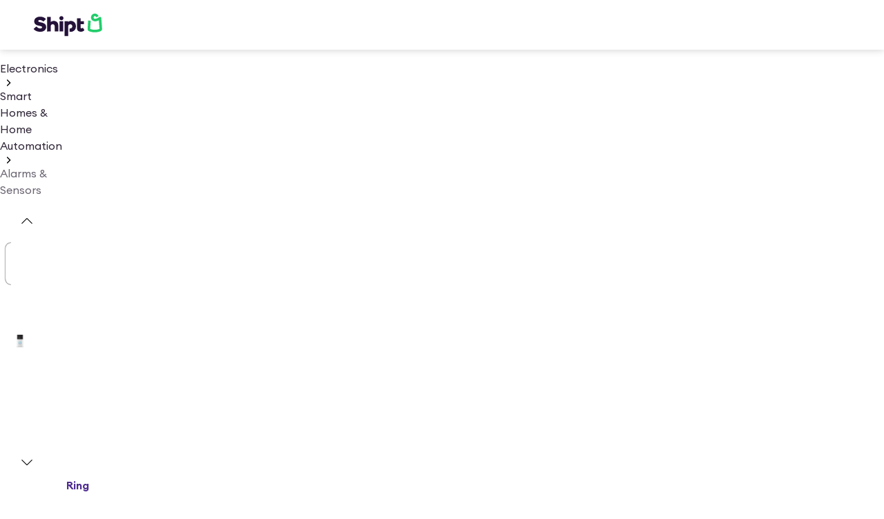

--- FILE ---
content_type: text/html; charset=utf-8
request_url: https://www.shipt.com/up/ring-video-doorbell---satin-nickel/7755a279-1b8e-db6b-67e9-cbce514ec2af
body_size: 24999
content:
<!DOCTYPE html><html lang="en"><head><meta charSet="UTF-8" data-next-head=""/><meta name="viewport" content="width=device-width, initial-scale=1" data-next-head=""/><meta name="viewport" content="width=device-width, initial-scale=1"/><title data-next-head="">Ring 1080p Wireless Video Doorbell - Satin Nickel 1 ct | shipt</title><meta name="description" content="Buy Ring 1080p Wireless Video Doorbell - Satin Nickel online with quick same day delivery to your door. Shop with Shipt" data-next-head=""/><link rel="canonical" href="https://www.shipt.com/up/ring-video-doorbell---satin-nickel/7755a279-1b8e-db6b-67e9-cbce514ec2af" data-next-head=""/><meta http-equiv="X-UA-Compatible" content="IE=edge" data-next-head=""/><meta name="robots" content="index, follow, max-snippet:-1, max-image-preview:large, max-video-preview:-1" data-next-head=""/><meta property="og:title" content="Ring 1080p Wireless Video Doorbell - Satin Nickel 1 ct | shipt" data-next-head=""/><meta property="og:description" content="Buy Ring 1080p Wireless Video Doorbell - Satin Nickel online with quick same day delivery to your door. Shop with Shipt" data-next-head=""/><meta property="og:url" content="https://www.shipt.com/up/ring-video-doorbell---satin-nickel/7755a279-1b8e-db6b-67e9-cbce514ec2af" data-next-head=""/><meta property="og:type" content="product" data-next-head=""/><meta property="og:image" content="https://dsom-imager-prod.shipt.com/81909790-27/thumb_41c600ec-f3d3-474e-a144-9837844e2154.webp" data-next-head=""/><meta property="og:site_name" content="Shipt" data-next-head=""/><meta property="product:price:amount" content="99.99" data-next-head=""/><meta property="product:price:currency" content="USD" data-next-head=""/><meta name="twitter:card" content="summary_large_image" data-next-head=""/><meta name="twitter:title" content="Ring 1080p Wireless Video Doorbell - Satin Nickel 1 ct | shipt" data-next-head=""/><meta name="twitter:description" content="Buy Ring 1080p Wireless Video Doorbell - Satin Nickel online with quick same day delivery to your door. Shop with Shipt" data-next-head=""/><meta name="twitter:image" content="https://dsom-imager-prod.shipt.com/81909790-27/thumb_41c600ec-f3d3-474e-a144-9837844e2154.webp" data-next-head=""/><meta name="twitter:site" content="@Shipt" data-next-head=""/><link rel="preload" href="https://dsom-imager-prod.shipt.com/81909790-27/41c600ec-f3d3-474e-a144-9837844e2154.jpeg" as="image" data-next-head=""/><meta name="theme-color" content="#f7f7f7"/><meta name="mobile-web-app-capable" content="yes"/><meta name="apple-mobile-web-app-capable" content="yes"/><meta name="apple-mobile-web-app-status-bar-style" content="default"/><meta name="format-detection" content="telephone=no, date=no, email=no, address=no"/><link rel="shortcut icon" href="https://object-storage.shipt.com/web/assets/favicon64-rebrand_90963dce1c6ced33364dae53812fcdb0.png"/><link rel="manifest" href="/manifest-shipt.json"/><link rel="apple-touch-icon" href="/icons/shipt-logo-192.png"/><link rel="apple-touch-icon" sizes="512x512" href="/icons/shipt-logo-512.png"/><link rel="apple-touch-icon" sizes="192x192" href="/icons/shipt-logo-192.png"/><link href="/.well-known/apple-developer-merchantid-domain-association" rel="apple-pay-domain"/><link rel="dns-prefetch" href="https://dsom-imager-prod.shipt.com"/><link as="font" href="https://design-cdn.shipt.com/EuclidCircularA-Regular.woff2" rel="preload" type="font/woff2" crossorigin=""/><link as="font" href="https://design-cdn.shipt.com/EuclidCircularA-Medium.woff2" rel="preload" type="font/woff2" crossorigin=""/><link as="font" href="https://design-cdn.shipt.com/EuclidCircularA-Semibold.woff2" rel="preload" type="font/woff2" crossorigin=""/><link as="font" href="https://design-cdn.shipt.com/EuclidCircularA-Bold.woff2" rel="preload" type="font/woff2" crossorigin=""/><link as="font" href="https://design-cdn.shipt.com/EuclidCircularA-RegularItalic.woff2" rel="preload" type="font/woff2" crossorigin=""/><link rel="preload" href="/css/swiper/swiper.min.css" as="style"/><link rel="preload" href="/css/nprogress.css" as="style"/><link rel="preload" href="/_next/static/css/ad9bb14eb68aa42d.css" as="style"/><script type="application/ld+json" data-next-head="">{"@context":"https://schema.org","@graph":[{"@type":"BreadcrumbList","@context":"https://schema.org","itemListElement":[{"@type":"ListItem","position":1,"name":"Home","item":"https://www.shipt.com"},{"@type":"ListItem","position":2,"name":"Electronics","item":"https://www.shipt.com/categories/electronics"},{"@type":"ListItem","position":3,"name":"Smart Homes & Home Automation","item":"https://www.shipt.com/categories/electronics/smart-homes-and-home-automation"},{"@type":"ListItem","position":4,"name":"Alarms & Sensors","item":"https://www.shipt.com/categories/electronics/smart-homes-and-home-automation/alarms-and-sensors"},{"@type":"ListItem","position":5,"name":"Ring 1080p Wireless Video Doorbell - Satin Nickel","item":"https://www.shipt.com/up/ring-video-doorbell---satin-nickel/7755a279-1b8e-db6b-67e9-cbce514ec2af"}]},{"@type":["Product","WebPage"],"@context":"https://schema.org","name":"Ring 1080p Wireless Video Doorbell - Satin Nickel","description":"Buy Ring 1080p Wireless Video Doorbell - Satin Nickel online with quick same day delivery to your door. Shop with Shipt","url":"https://www.shipt.com/up/ring-video-doorbell---satin-nickel/7755a279-1b8e-db6b-67e9-cbce514ec2af","image":"https://dsom-imager-prod.shipt.com/81909790-27/thumb_41c600ec-f3d3-474e-a144-9837844e2154.webp","mainEntityOfPage":{"@type":"WebPage","@id":"https://www.shipt.com/up/ring-video-doorbell---satin-nickel/7755a279-1b8e-db6b-67e9-cbce514ec2af"},"brand":{"@type":"Brand","name":"Ring","logo":{"@type":"ImageObject","url":"https://dsom-imager-prod.shipt.com/81909790-27/thumb_41c600ec-f3d3-474e-a144-9837844e2154.webp","width":600,"height":60}},"offers":{"@type":"Offer","priceCurrency":"USD","price":"99.99","availability":"https://schema.org/InStock","itemCondition":"https://schema.org/NewCondition","url":"https://www.shipt.com/up/ring-video-doorbell---satin-nickel/7755a279-1b8e-db6b-67e9-cbce514ec2af","priceValidUntil":"2027-01-14","seller":{"@type":"Organization","name":"Shipt"}}}]}</script><link href="https://design-cdn.shipt.com/fonts-2.css" rel="stylesheet" type="text/css"/><link rel="stylesheet" type="text/css" href="/css/swiper/swiper.min.css"/><link rel="stylesheet" type="text/css" href="/css/nprogress.css"/><link rel="stylesheet" href="/_next/static/css/ad9bb14eb68aa42d.css" data-n-g=""/><noscript data-n-css=""></noscript><script defer="" noModule="" src="/_next/static/chunks/polyfills-42372ed130431b0a.js"></script><script src="/_next/static/chunks/webpack-38084f47512475d4.js" defer=""></script><script src="/_next/static/chunks/framework-9cbbce03460a33cd.js" defer=""></script><script src="/_next/static/chunks/monitoring-assets-chunk-81e62751a6c14535.js" defer=""></script><script src="/_next/static/chunks/main-fa5087b41b578b18.js" defer=""></script><script src="/_next/static/chunks/shipt-chunk-f11cd0f324ff0093.js" defer=""></script><script src="/_next/static/chunks/assets-chunk-fa928b6128378524.js" defer=""></script><script src="/_next/static/chunks/pages/_app-a31a781b023f85dd.js" defer=""></script><script src="/_next/static/chunks/48230-211027c785cf143b.js" defer=""></script><script src="/_next/static/chunks/54587-9878e28553e39197.js" defer=""></script><script src="/_next/static/chunks/57472-f49b124028978f0c.js" defer=""></script><script src="/_next/static/chunks/21022-31cd81e370e0382d.js" defer=""></script><script src="/_next/static/chunks/39746-92fcab330de74f22.js" defer=""></script><script src="/_next/static/chunks/11944-d298ad3a2436f84c.js" defer=""></script><script src="/_next/static/chunks/16287-1783331307ce4513.js" defer=""></script><script src="/_next/static/chunks/67822-8c2c83f3173c1877.js" defer=""></script><script src="/_next/static/chunks/93206-8107cf7fb9639c95.js" defer=""></script><script src="/_next/static/chunks/7175-a1f77555ff3434da.js" defer=""></script><script src="/_next/static/chunks/67126-d04acdb63db5cecd.js" defer=""></script><script src="/_next/static/chunks/88129-8ae1203213990738.js" defer=""></script><script src="/_next/static/chunks/79646-5010d8a59ddd5e2b.js" defer=""></script><script src="/_next/static/chunks/51960-ce55a38baa0bcf5c.js" defer=""></script><script src="/_next/static/chunks/48250-86ef573cd3529745.js" defer=""></script><script src="/_next/static/chunks/72963-6d82b81e7f5e73dc.js" defer=""></script><script src="/_next/static/chunks/24024-1182081521efdf7f.js" defer=""></script><script src="/_next/static/chunks/42969-0dd2e459cd9f55f2.js" defer=""></script><script src="/_next/static/chunks/66798-edba442fd456bca7.js" defer=""></script><script src="/_next/static/chunks/49489-5299eb4028053d87.js" defer=""></script><script src="/_next/static/chunks/60832-da07a4daf25492cf.js" defer=""></script><script src="/_next/static/chunks/4395-fdf6dbbc2ec43428.js" defer=""></script><script src="/_next/static/chunks/pages/up/%5B...slug%5D-29d169bf92190473.js" defer=""></script><script src="/_next/static/97264f7a9696e173327a76f48c34e18a7e2e695e/_buildManifest.js" defer=""></script><script src="/_next/static/97264f7a9696e173327a76f48c34e18a7e2e695e/_ssgManifest.js" defer=""></script><style data-styled="" data-styled-version="6.1.19">.leRuiP{color:#302638;height:1.5rem;width:1.5rem;}/*!sc*/
.leRuiP path{stroke-width:0.125rem;}/*!sc*/
data-styled.g45[id="index-browser__AddressIcon-sc-4d3a22f5-0"]{content:"leRuiP,"}/*!sc*/
.hKEsgQ{color:#302638;height:1.25rem;width:1.25rem;}/*!sc*/
.hKEsgQ path{stroke-width:0.13125rem;}/*!sc*/
data-styled.g107[id="index-browser__ChevronDownIcon-sc-fd103be-0"]{content:"hKEsgQ,"}/*!sc*/
.juZMZN{color:inherit;height:1rem;width:1rem;}/*!sc*/
.juZMZN path{stroke-width:0.140625rem;}/*!sc*/
data-styled.g114[id="index-browser__ChevronRightIcon-sc-9af2991c-0"]{content:"juZMZN,"}/*!sc*/
.fctfKO{color:#302638;height:1.25rem;width:1.25rem;}/*!sc*/
.fctfKO path{stroke-width:0.13125rem;}/*!sc*/
data-styled.g117[id="index-browser__ChevronUpIcon-sc-f152cc9c-0"]{content:"fctfKO,"}/*!sc*/
.hVSCTT{color:inherit;height:1.5rem;width:1.5rem;}/*!sc*/
.hVSCTT path{stroke-width:0.125rem;}/*!sc*/
data-styled.g194[id="index-browser__MenuIcon-sc-95e779d2-0"]{content:"hVSCTT,"}/*!sc*/
html,body,div,article,section,main,footer,header,form,fieldset,legend,pre,code,a,h1,h2,h3,h4,h5,h6,p,ul,ol,li,dl,dt,dd,textarea,table,td,th,tr,input[type="email"],input[type="number"],input[type="password"],input[type="tel"],input[type="text"],input[type="url"],.border-box{box-sizing:border-box;}/*!sc*/
img{max-width:100%;}/*!sc*/
html{background-color:#ffffff;-webkit-font-smoothing:antialiased;-moz-osx-font-smoothing:grayscale;font-smooth:never;}/*!sc*/
html,body{min-height:100%;width:100%;}/*!sc*/
.sticky{position:-webkit-sticky;position:sticky;}/*!sc*/
body,button,input,optgroup,select,textarea{font-family:Euclid Circular A,system-ui,sans-serif;letter-spacing:0;}/*!sc*/
#transcend-consent-manager{z-index:2147483645!important;}/*!sc*/
.swiper .swiper-zoom-container:hover{cursor:-webkit-zoom-in;cursor:zoom-in;}/*!sc*/
.swiper .swiper-zoom-container:hover.is-zooming{cursor:-webkit-zoom-out;cursor:zoom-out;-webkit-transform:scale(3);-moz-transform:scale(3);-ms-transform:scale(3);transform:scale(3);}/*!sc*/
@media (prefers-reduced-motion:reduce){.swiper .swiper-zoom-container:hover,.swiper .swiper-zoom-container:hover.is-zooming{cursor:default;-webkit-transform:none;-moz-transform:none;-ms-transform:none;transform:none;}}/*!sc*/
.is-keyboarduser .hide-keyboarduser{display:none;}/*!sc*/
a:focus,button:focus,input:focus,textarea:focus,select:focus,li:focus,[tabindex='0']:focus,[tabindex='-1']:focus,label:focus-within{outline-color:black;outline-style:dashed;outline-width:1px;outline-offset:1px;-moz-outline-radius:4px;}/*!sc*/
body:not(.is-keyboarduser) *:focus,body:not(.is-keyboarduser) label:focus-within{outline:none;}/*!sc*/
data-styled.g314[id="sc-global-kEJcpi1"]{content:"sc-global-kEJcpi1,"}/*!sc*/
.jUxUww{min-height:100vh;padding-bottom:1.5rem;}/*!sc*/
data-styled.g315[id="sc-b2b8936f-0"]{content:"jUxUww,"}/*!sc*/
.jUSsHp{color:#302638;font-family:Euclid Circular A;font-size:1rem;font-style:normal;font-weight:400;letter-spacing:0rem;line-height:1.5;margin:0;-webkit-text-decoration:none;text-decoration:none;text-decoration-color:#302638;text-transform:none;}/*!sc*/
.jUSsHp>a{color:inherit;}/*!sc*/
.dTWwzV{color:#6b6471;font-family:Euclid Circular A;font-size:1rem;font-style:normal;font-weight:400;letter-spacing:0rem;line-height:1.5;margin:0;-webkit-text-decoration:none;text-decoration:none;text-decoration-color:#6b6471;text-transform:none;}/*!sc*/
.dTWwzV>a{color:inherit;}/*!sc*/
.begYoP{color:#302638;font-family:Euclid Circular A;font-size:1rem;font-style:normal;font-weight:600;letter-spacing:0rem;line-height:1.5;margin:0;-webkit-text-decoration:none;text-decoration:none;text-decoration-color:#302638;text-transform:none;}/*!sc*/
.begYoP>a{color:inherit;}/*!sc*/
.ewKiUJ{color:#302638;font-family:Euclid Circular A;font-size:1.125rem;font-style:normal;font-weight:400;letter-spacing:0rem;line-height:1.5;margin:0;-webkit-text-decoration:none;text-decoration:none;text-decoration-color:#302638;text-transform:none;}/*!sc*/
.ewKiUJ>a{color:inherit;}/*!sc*/
.bNykxk{color:#302638;font-family:Euclid Circular A;font-size:0.875rem;font-style:normal;font-weight:400;letter-spacing:0rem;line-height:1.5;margin:0;-webkit-text-decoration:none;text-decoration:none;text-decoration-color:#302638;text-transform:none;}/*!sc*/
.bNykxk>a{color:inherit;}/*!sc*/
.ifyywC{color:#302638;font-family:Euclid Circular A;font-size:0.875rem;font-style:normal;font-weight:600;letter-spacing:0rem;line-height:1.5;margin:0;-webkit-text-decoration:none;text-decoration:none;text-decoration-color:#302638;text-transform:none;}/*!sc*/
.ifyywC>a{color:inherit;}/*!sc*/
data-styled.g316[id="index-browser__Body-sc-8027744a-0"]{content:"jUSsHp,dTWwzV,begYoP,ewKiUJ,bNykxk,ifyywC,"}/*!sc*/
.KDjUw{color:#302638;font-family:Euclid Circular A;font-size:1.125rem;font-style:normal;font-weight:600;letter-spacing:0rem;line-height:1.25;margin:0;-webkit-text-decoration:none;text-decoration:none;text-decoration-color:#302638;text-transform:none;}/*!sc*/
.KDjUw>a{color:inherit;}/*!sc*/
@media (min-width: 768px){.KDjUw{font-size:1.125rem;line-height:1.25;letter-spacing:0rem;}}/*!sc*/
@media (min-width: 1280px){.KDjUw{font-size:1.125rem;line-height:1.25;letter-spacing:0rem;}}/*!sc*/
.kiloE{color:#302638;font-family:Euclid Circular A;font-size:1rem;font-style:normal;font-weight:600;letter-spacing:0rem;line-height:1.25;margin:0;-webkit-text-decoration:none;text-decoration:none;text-decoration-color:#302638;text-transform:none;}/*!sc*/
.kiloE>a{color:inherit;}/*!sc*/
@media (min-width: 768px){.kiloE{font-size:1rem;line-height:1.25;letter-spacing:0rem;}}/*!sc*/
@media (min-width: 1280px){.kiloE{font-size:1rem;line-height:1.25;letter-spacing:0rem;}}/*!sc*/
data-styled.g318[id="index-browser__Headline-sc-cda1baf8-0"]{content:"KDjUw,kiloE,"}/*!sc*/
.dvLKZN{color:#502D91;cursor:pointer;font-family:Euclid Circular A;font-size:1rem;font-style:normal;font-weight:400;letter-spacing:0rem;line-height:1.5;margin:0;-webkit-text-decoration:underline;text-decoration:underline;text-decoration-color:#502D91;text-transform:none;text-underline-offset:2px;}/*!sc*/
.dvLKZN :hover{color:#7440D4;}/*!sc*/
.dvLKZN :active{color:#5831A0;}/*!sc*/
data-styled.g319[id="index-browser__Link-sc-223255f8-0"]{content:"dvLKZN,"}/*!sc*/
.dRzlOT{border-radius:25rem;border-width:0.125rem;font-family:Euclid Circular A,-apple-system,BlinkMacSystemFont,'Segoe UI',Roboto,Oxygen-Sans,Ubuntu,Cantarell,sans-serif;font-size:1rem;font-weight:600;gap:0.5rem;letter-spacing:0rem;line-height:1.25;padding:0.875rem 1.875rem 0.875rem 1.875rem;display:-webkit-box;display:-webkit-flex;display:-ms-flexbox;display:flex;-webkit-align-items:center;-webkit-box-align:center;-ms-flex-align:center;align-items:center;-webkit-box-pack:center;-ms-flex-pack:center;-webkit-justify-content:center;justify-content:center;cursor:pointer;-webkit-transition:all 0.1s ease-in;transition:all 0.1s ease-in;transition-property:color,background-color,border-color;-webkit-tap-highlight-color:rgba(0,0,0,0);max-width:100%;width:100%;border-style:solid;color:#ffffff;background-color:rgb(14.5% 7.06% 22.7%);border-color:rgb(14.5% 7.06% 22.7% / 0);}/*!sc*/
.dRzlOT>svg{height:1.25rem;width:1.25rem;}/*!sc*/
.dRzlOT:hover,.dRzlOT:focus-visible,.dRzlOT.VRT-hover,.dRzlOT.VRT-focus-visible{color:#ffffff;background-color:rgb(14.5% 7.06% 22.7% / 0.8);border-color:rgb(14.5% 7.06% 22.7% / 0);}/*!sc*/
.dRzlOT:active,.dRzlOT.VRT-active{color:#ffffff;background-color:rgb(14.5% 7.06% 22.7% / 0.9);border-color:rgb(14.5% 7.06% 22.7% / 0);}/*!sc*/
.dRzlOT:focus,.dRzlOT.VRT-focus{outline:none;}/*!sc*/
.dRzlOT:focus-visible,.dRzlOT.VRT-focus-visible{outline:2px solid #150a1e;outline-offset:2px;}/*!sc*/
.dRzlOT:disabled{color:rgb(14.5% 7.06% 22.7% / 0.25);background-color:rgb(14.5% 7.06% 22.7% / 0.05);border-color:rgb(14.5% 7.06% 22.7% / 0);cursor:not-allowed;}/*!sc*/
.cWQgBl{border-radius:25rem;border-width:0.125rem;font-family:Euclid Circular A,-apple-system,BlinkMacSystemFont,'Segoe UI',Roboto,Oxygen-Sans,Ubuntu,Cantarell,sans-serif;font-size:0.875rem;font-weight:600;gap:0.5rem;letter-spacing:0rem;line-height:1.14;padding:0.375rem 0.875rem 0.375rem 0.875rem;display:-webkit-box;display:-webkit-flex;display:-ms-flexbox;display:flex;-webkit-align-items:center;-webkit-box-align:center;-ms-flex-align:center;align-items:center;-webkit-box-pack:center;-ms-flex-pack:center;-webkit-justify-content:center;justify-content:center;cursor:pointer;-webkit-transition:all 0.1s ease-in;transition:all 0.1s ease-in;transition-property:color,background-color,border-color;-webkit-tap-highlight-color:rgba(0,0,0,0);max-width:22.5rem;width:unset;border-style:solid;color:#25123A;background-color:rgb(14.5% 7.06% 22.7% / 0);border-color:rgb(14.5% 7.06% 22.7%);}/*!sc*/
.cWQgBl>svg{height:1rem;width:1rem;}/*!sc*/
.cWQgBl:hover,.cWQgBl:focus-visible,.cWQgBl.VRT-hover,.cWQgBl.VRT-focus-visible{color:#25123A;background-color:rgb(14.5% 7.06% 22.7% / 0.2);border-color:rgb(14.5% 7.06% 22.7% / 0.8);}/*!sc*/
.cWQgBl:active,.cWQgBl.VRT-active{color:#25123A;background-color:rgb(14.5% 7.06% 22.7% / 0.1);border-color:rgb(14.5% 7.06% 22.7% / 0.9);}/*!sc*/
.cWQgBl:focus,.cWQgBl.VRT-focus{outline:none;}/*!sc*/
.cWQgBl:focus-visible,.cWQgBl.VRT-focus-visible{outline:2px solid #150a1e;outline-offset:2px;}/*!sc*/
.cWQgBl:disabled{color:rgb(14.5% 7.06% 22.7% / 0.25);background-color:rgb(14.5% 7.06% 22.7% / 0);border-color:rgb(14.5% 7.06% 22.7% / 0.05);cursor:not-allowed;}/*!sc*/
data-styled.g330[id="index-browser__ButtonWrapper-sc-62bb4c7b-0"]{content:"dRzlOT,cWQgBl,"}/*!sc*/
.kekeXj{border-radius:25rem;border-width:0.125rem;padding:0.5rem 0.5rem 0.5rem 0.5rem;display:-ms-grid;display:grid;place-items:center;cursor:pointer;-webkit-transition:all 0.1s ease-in;transition:all 0.1s ease-in;transition-property:color,background-color,border-color;-webkit-tap-highlight-color:rgba(0,0,0,0);border-style:solid;color:#25123A;background-color:rgb(14.5% 7.06% 22.7% / 0);border-color:rgb(14.5% 7.06% 22.7% / 0);}/*!sc*/
.kekeXj>svg{height:1.25rem;width:1.25rem;}/*!sc*/
.kekeXj:hover,.kekeXj:focus-visible,.kekeXj.VRT-hover,.kekeXj.VRT-focus-visible{background-color:rgb(14.5% 7.06% 22.7% / 0.2);border-color:rgb(14.5% 7.06% 22.7% / 0);}/*!sc*/
.kekeXj:active,.kekeXj.VRT-active{background-color:rgb(14.5% 7.06% 22.7% / 0.1);border-color:rgb(14.5% 7.06% 22.7% / 0);}/*!sc*/
.kekeXj:focus,.kekeXj.VRT-focus{outline:none;}/*!sc*/
.kekeXj:focus-visible,.kekeXj.VRT-focus-visible{outline:2px solid #150a1e;outline-offset:2px;}/*!sc*/
.kekeXj:disabled{color:rgb(14.5% 7.06% 22.7% / 0.25);background-color:rgb(14.5% 7.06% 22.7% / 0);border-color:rgb(14.5% 7.06% 22.7% / 0);}/*!sc*/
data-styled.g332[id="index-browser__ButtonWrapper-sc-388d7703-0"]{content:"kekeXj,"}/*!sc*/
.dSWQrm{-webkit-align-items:center;-webkit-box-align:center;-ms-flex-align:center;align-items:center;display:-webkit-box;display:-webkit-flex;display:-ms-flexbox;display:flex;-webkit-flex-direction:row;-ms-flex-direction:row;flex-direction:row;}/*!sc*/
@supports (gap:50px){.dSWQrm{gap:0.5rem;}}/*!sc*/
@supports not (gap:50px){.dSWQrm>*+*{margin-left:0.5rem;}}/*!sc*/
@media (min-width: 1280px){@supports (gap:50px){.dSWQrm{gap:1.5rem;}}}/*!sc*/
.gqyqLS{display:-webkit-box;display:-webkit-flex;display:-ms-flexbox;display:flex;-webkit-flex-direction:row;-ms-flex-direction:row;flex-direction:row;}/*!sc*/
.geSlrZ{display:-webkit-box;display:-webkit-flex;display:-ms-flexbox;display:flex;-webkit-flex-direction:row;-ms-flex-direction:row;flex-direction:row;}/*!sc*/
@supports (gap:50px){.geSlrZ{gap:1.5rem;}}/*!sc*/
@supports not (gap:50px){.geSlrZ>*+*{margin-left:1.5rem;}}/*!sc*/
.lbqknN{display:-webkit-box;display:-webkit-flex;display:-ms-flexbox;display:flex;-webkit-flex-direction:column;-ms-flex-direction:column;flex-direction:column;}/*!sc*/
@supports (gap:50px){.lbqknN{gap:1rem;}}/*!sc*/
@supports not (gap:50px){.lbqknN>*+*{margin-top:1rem;}}/*!sc*/
.fOpkNq{-webkit-align-items:center;-webkit-box-align:center;-ms-flex-align:center;align-items:center;display:-webkit-box;display:-webkit-flex;display:-ms-flexbox;display:flex;-webkit-flex-direction:row;-ms-flex-direction:row;flex-direction:row;}/*!sc*/
@supports (gap:50px){.fOpkNq{gap:0.5rem;}}/*!sc*/
@supports not (gap:50px){.fOpkNq>*+*{margin-left:0.5rem;}}/*!sc*/
.dEgPwO{-webkit-align-items:center;-webkit-box-align:center;-ms-flex-align:center;align-items:center;display:-webkit-box;display:-webkit-flex;display:-ms-flexbox;display:flex;-webkit-flex-direction:row;-ms-flex-direction:row;flex-direction:row;-webkit-box-pack:center;-ms-flex-pack:center;-webkit-justify-content:center;justify-content:center;}/*!sc*/
.ibbGzs{-webkit-align-items:center;-webkit-box-align:center;-ms-flex-align:center;align-items:center;display:-webkit-box;display:-webkit-flex;display:-ms-flexbox;display:flex;-webkit-flex-direction:row;-ms-flex-direction:row;flex-direction:row;-webkit-box-flex-wrap:wrap;-webkit-flex-wrap:wrap;-ms-flex-wrap:wrap;flex-wrap:wrap;margin-bottom:32px;}/*!sc*/
.jRVsGS{display:-webkit-box;display:-webkit-flex;display:-ms-flexbox;display:flex;-webkit-flex-direction:column;-ms-flex-direction:column;flex-direction:column;}/*!sc*/
.hmwvbh{-webkit-align-items:start;-webkit-box-align:start;-ms-flex-align:start;align-items:start;display:-webkit-box;display:-webkit-flex;display:-ms-flexbox;display:flex;-webkit-flex-direction:row;-ms-flex-direction:row;flex-direction:row;-webkit-box-pack:justify;-webkit-justify-content:space-between;justify-content:space-between;padding:16px 0;}/*!sc*/
@supports (gap:50px){.hmwvbh{gap:0.75rem;}}/*!sc*/
@supports not (gap:50px){.hmwvbh>*+*{margin-left:0.75rem;}}/*!sc*/
.hVdBAL{display:-webkit-box;display:-webkit-flex;display:-ms-flexbox;display:flex;-webkit-flex-direction:column;-ms-flex-direction:column;flex-direction:column;-webkit-box-flex:1;-webkit-flex-grow:1;-ms-flex-positive:1;flex-grow:1;}/*!sc*/
.gjtthN{display:-webkit-box;display:-webkit-flex;display:-ms-flexbox;display:flex;-webkit-flex-direction:column;-ms-flex-direction:column;flex-direction:column;padding:0 0 16px;}/*!sc*/
.dovojh{display:-webkit-box;display:-webkit-flex;display:-ms-flexbox;display:flex;-webkit-flex-direction:column;-ms-flex-direction:column;flex-direction:column;margin:0;}/*!sc*/
@supports (gap:50px){.dovojh{gap:0.5rem;}}/*!sc*/
@supports not (gap:50px){.dovojh>*+*{margin-top:0.5rem;}}/*!sc*/
.hwumCo{display:none;-webkit-flex-direction:column;-ms-flex-direction:column;flex-direction:column;padding:0 0 16px;}/*!sc*/
.hnZOBV{display:-webkit-box;display:-webkit-flex;display:-ms-flexbox;display:flex;-webkit-flex-direction:column;-ms-flex-direction:column;flex-direction:column;}/*!sc*/
@supports (gap:50px){.hnZOBV{gap:0.75rem;}}/*!sc*/
@supports not (gap:50px){.hnZOBV>*+*{margin-top:0.75rem;}}/*!sc*/
data-styled.g397[id="index-browser__Stack-sc-8b3a152e-0"]{content:"dSWQrm,gqyqLS,geSlrZ,lbqknN,fOpkNq,dEgPwO,ibbGzs,jRVsGS,hmwvbh,hVdBAL,gjtthN,dovojh,hwumCo,hnZOBV,"}/*!sc*/
.cBbydu{border-radius:0;display:none;}/*!sc*/
.jdYRcK{border-radius:0;padding-bottom:32px;padding-top:16px;}/*!sc*/
.gcUvlU{border-radius:0;}/*!sc*/
data-styled.g400[id="sc-bRKDuR"]{content:"cBbydu,jdYRcK,gcUvlU,"}/*!sc*/
.dHjoaI{--padding-inline:16px;--content-max-width:1080px;--shelf-outset:4px;}/*!sc*/
.dHjoaI,.dHjoaI>.fullWidth.withContent{display:-ms-grid;display:grid;-ms-grid-columns:[full-width-start] minmax( calc(var(--padding-inline) - var(--shelf-outset)),1fr ) [shelf-outset-start] var(--shelf-outset) [content-start] min( 100% - (var(--padding-inline) * 2),var(--content-max-width) ) [content-end] var(--shelf-outset) [shelf-outset-end] minmax( calc(var(--padding-inline) - var(--shelf-outset)),1fr ) [full-width-end];grid-template-columns:[full-width-start] minmax( calc(var(--padding-inline) - var(--shelf-outset)),1fr ) [shelf-outset-start] var(--shelf-outset) [content-start] min( 100% - (var(--padding-inline) * 2),var(--content-max-width) ) [content-end] var(--shelf-outset) [shelf-outset-end] minmax( calc(var(--padding-inline) - var(--shelf-outset)),1fr ) [full-width-end];}/*!sc*/
.dHjoaI>.content,.dHjoaI>.fullWidth.withContent>*,.dHjoaI>*:not(.content,.fullWidth,.shelfOutset){grid-column:content;}/*!sc*/
.dHjoaI>.fullWidth{grid-column:full-width;}/*!sc*/
.dHjoaI>.shelfOutset{grid-column:shelf-outset;}/*!sc*/
@media (min-width: 480px){.dHjoaI>.contentAtLgMobile{grid-column:content;}}/*!sc*/
@media (min-width: 768px){.dHjoaI>.contentAtTablet{grid-column:content;}}/*!sc*/
@media (min-width: 1280px){.dHjoaI>.contentAtSmDesktop{grid-column:content;}}/*!sc*/
.dHjoaI>.fullWidthAtTablet{grid-column:content;}/*!sc*/
@media (min-width: 768px){.dHjoaI>.fullWidthAtTablet{grid-column:full-width;}}/*!sc*/
@media (min-width: 768px){.dHjoaI{--padding-inline:32px;}}/*!sc*/
@media (min-width: 1280px){.dHjoaI{--padding-inline:48px;}}/*!sc*/
@media (min-width: 768px){.dHjoaI{--content-max-width:1400px;}}/*!sc*/
.fSCQdG{--padding-inline:16px;--content-max-width:1080px;--shelf-outset:4px;}/*!sc*/
.fSCQdG,.fSCQdG>.fullWidth.withContent{display:-ms-grid;display:grid;-ms-grid-columns:[full-width-start] minmax( calc(var(--padding-inline) - var(--shelf-outset)),1fr ) [shelf-outset-start] var(--shelf-outset) [content-start] min( 100% - (var(--padding-inline) * 2),var(--content-max-width) ) [content-end] var(--shelf-outset) [shelf-outset-end] minmax( calc(var(--padding-inline) - var(--shelf-outset)),1fr ) [full-width-end];grid-template-columns:[full-width-start] minmax( calc(var(--padding-inline) - var(--shelf-outset)),1fr ) [shelf-outset-start] var(--shelf-outset) [content-start] min( 100% - (var(--padding-inline) * 2),var(--content-max-width) ) [content-end] var(--shelf-outset) [shelf-outset-end] minmax( calc(var(--padding-inline) - var(--shelf-outset)),1fr ) [full-width-end];}/*!sc*/
.fSCQdG>.content,.fSCQdG>.fullWidth.withContent>*,.fSCQdG>*:not(.content,.fullWidth,.shelfOutset){grid-column:content;}/*!sc*/
.fSCQdG>.fullWidth{grid-column:full-width;}/*!sc*/
.fSCQdG>.shelfOutset{grid-column:shelf-outset;}/*!sc*/
@media (min-width: 480px){.fSCQdG>.contentAtLgMobile{grid-column:content;}}/*!sc*/
@media (min-width: 768px){.fSCQdG>.contentAtTablet{grid-column:content;}}/*!sc*/
@media (min-width: 1280px){.fSCQdG>.contentAtSmDesktop{grid-column:content;}}/*!sc*/
.fSCQdG>.fullWidthAtTablet{grid-column:content;}/*!sc*/
@media (min-width: 768px){.fSCQdG>.fullWidthAtTablet{grid-column:full-width;}}/*!sc*/
@media (min-width: 768px){.fSCQdG{--padding-inline:32px;}}/*!sc*/
@media (min-width: 1280px){.fSCQdG{--padding-inline:48px;}}/*!sc*/
data-styled.g402[id="sc-47641c8c-1"]{content:"dHjoaI,fSCQdG,"}/*!sc*/
.bsgUgi{max-width:6.25rem;height:2.25rem;color:#241239;}/*!sc*/
data-styled.g403[id="sc-fed33ca2-0"]{content:"bsgUgi,"}/*!sc*/
.dBOCAO{background-color:#E2DDF8;border-radius:4px;box-sizing:border-box;color:#302638;overflow:hidden;position:relative;height:1.5rem;width:1.5rem;font-family:Euclid Circular A;font-size:0.75rem;font-weight:600;letter-spacing:0.03125rem;line-height:1.5;-webkit-text-decoration:none;text-decoration:none;text-transform:none;}/*!sc*/
.dBOCAO>svg{color:#302638;height:1rem;width:1rem;}/*!sc*/
data-styled.g404[id="index-browser__BaseAvatar-sc-88a9a62d-0"]{content:"dBOCAO,"}/*!sc*/
.kSuuZx{-webkit-text-decoration:none;text-decoration:none;}/*!sc*/
data-styled.g408[id="sc-14bc113f-1"]{content:"kSuuZx,"}/*!sc*/
.eQMVBp{-webkit-text-decoration:none;text-decoration:none;}/*!sc*/
data-styled.g422[id="sc-5437362c-0"]{content:"eQMVBp,"}/*!sc*/
.cArPuS{color:#241239;}/*!sc*/
.cArPuS:hover,.cArPuS:focus{color:#502D91;}/*!sc*/
data-styled.g423[id="sc-5437362c-1"]{content:"cArPuS,"}/*!sc*/
.fSHHyQ{display:none;}/*!sc*/
@media (min-width: 1280px){.fSHHyQ{display:-webkit-box;display:-webkit-flex;display:-ms-flexbox;display:flex;-webkit-align-items:center;-webkit-box-align:center;-ms-flex-align:center;align-items:center;}}/*!sc*/
data-styled.g424[id="sc-8b11db95-0"]{content:"fSHHyQ,"}/*!sc*/
.fPsbSb{display:-webkit-box;display:-webkit-flex;display:-ms-flexbox;display:flex;-webkit-box-pack:justify;-webkit-justify-content:space-between;justify-content:space-between;gap:1rem;-webkit-align-items:center;-webkit-box-align:center;-ms-flex-align:center;align-items:center;height:4.5rem;padding:0 1.25rem;}/*!sc*/
@media (min-width: 768px){.fPsbSb{padding:0;}}/*!sc*/
data-styled.g436[id="sc-783af4d4-0"]{content:"fPsbSb,"}/*!sc*/
@media (min-width: 1280px){.hfAPkg{display:none;}}/*!sc*/
data-styled.g437[id="sc-783af4d4-1"]{content:"hfAPkg,"}/*!sc*/
.bIoUjQ{box-shadow:0 0 0.6875rem 0 rgba(0, 0, 0, 0.2);background-color:#ffffff;position:-webkit-sticky;position:sticky;top:0;z-index:999;}/*!sc*/
data-styled.g438[id="sc-783af4d4-2"]{content:"bIoUjQ,"}/*!sc*/
.dRcqHD{display:-webkit-box;display:-webkit-flex;display:-ms-flexbox;display:flex;-webkit-flex-direction:column;-ms-flex-direction:column;flex-direction:column;gap:4px;padding-bottom:0px;padding-left:0px;padding-right:0px;padding-top:0px;}/*!sc*/
data-styled.g460[id="index-browser__Container-sc-7a8ff62d-0"]{content:"dRcqHD,"}/*!sc*/
.ejvdkh{-webkit-align-items:center;-webkit-box-align:center;-ms-flex-align:center;align-items:center;border-style:solid;cursor:text;display:-webkit-box;display:-webkit-flex;display:-ms-flexbox;display:flex;background-color:#ffffff;border-color:#908D96;border-radius:8px;border-width:1px;gap:12px;padding-bottom:13px;padding-left:15px;padding-right:15px;padding-top:13px;}/*!sc*/
.ejvdkh:hover{background-color:#f6f5f6;border-color:#302638;border-radius:8px;border-width:1px;gap:12px;padding-bottom:13px;padding-left:15px;padding-right:15px;padding-top:13px;}/*!sc*/
.ejvdkh:focus-within{background-color:#ffffff;border-color:#7440D4;border-radius:8px;border-width:2px;gap:12px;padding-bottom:12px;padding-left:14px;padding-right:14px;padding-top:12px;}/*!sc*/
data-styled.g465[id="index-browser__InputWrapper-sc-7a8ff62d-5"]{content:"ejvdkh,"}/*!sc*/
.itCUwt{height:24px;padding-bottom:0px;padding-left:0px;padding-right:0px;padding-top:0px;}/*!sc*/
data-styled.g466[id="index-browser__Slot-sc-7a8ff62d-6"]{content:"itCUwt,"}/*!sc*/
.bkQaxU{background:none;border:none;-webkit-flex:1;-ms-flex:1;flex:1;font-family:Euclid Circular A;font-size:1rem;font-weight:400;letter-spacing:0rem;line-height:1.5;margin:0;outline:none;padding:0;}/*!sc*/
.bkQaxU,.bkQaxU~.index-browser__Slot-sc-7a8ff62d-6{color:#302638;}/*!sc*/
.bkQaxU:hover,.bkQaxU:hover~.index-browser__Slot-sc-7a8ff62d-6{color:#302638;}/*!sc*/
.bkQaxU:focus,.bkQaxU:focus~.index-browser__Slot-sc-7a8ff62d-6{color:#302638;}/*!sc*/
.bkQaxU:focus-visible,.bkQaxU:focus-visible~.index-browser__Slot-sc-7a8ff62d-6{color:#302638;}/*!sc*/
.bkQaxU:disabled,.bkQaxU:disabled~.index-browser__Slot-sc-7a8ff62d-6{color:#cac9cc;}/*!sc*/
.bkQaxU:placeholder-shown~.index-browser__Slot-sc-7a8ff62d-6{color:#6b6471;opacity:1;}/*!sc*/
.bkQaxU:hover:placeholder-shown~.index-browser__Slot-sc-7a8ff62d-6{color:#6b6471;}/*!sc*/
.bkQaxU:focus:placeholder-shown~.index-browser__Slot-sc-7a8ff62d-6{color:#6b6471;}/*!sc*/
.bkQaxU:focus-visible:placeholder-shown~.index-browser__Slot-sc-7a8ff62d-6{color:#6b6471;}/*!sc*/
.bkQaxU:disabled:placeholder-shown~.index-browser__Slot-sc-7a8ff62d-6{color:#cac9cc;}/*!sc*/
.bkQaxU::-webkit-input-placeholder{color:#6b6471;opacity:1;}/*!sc*/
.bkQaxU::-moz-placeholder{color:#6b6471;opacity:1;}/*!sc*/
.bkQaxU:-ms-input-placeholder{color:#6b6471;opacity:1;}/*!sc*/
.bkQaxU::placeholder{color:#6b6471;opacity:1;}/*!sc*/
.bkQaxU:hover::-webkit-input-placeholder{color:#6b6471;}/*!sc*/
.bkQaxU:hover::-moz-placeholder{color:#6b6471;}/*!sc*/
.bkQaxU:hover:-ms-input-placeholder{color:#6b6471;}/*!sc*/
.bkQaxU:hover::placeholder{color:#6b6471;}/*!sc*/
.bkQaxU:focus::-webkit-input-placeholder{color:#6b6471;}/*!sc*/
.bkQaxU:focus::-moz-placeholder{color:#6b6471;}/*!sc*/
.bkQaxU:focus:-ms-input-placeholder{color:#6b6471;}/*!sc*/
.bkQaxU:focus::placeholder{color:#6b6471;}/*!sc*/
.bkQaxU:focus-visible::-webkit-input-placeholder{color:#6b6471;}/*!sc*/
.bkQaxU:focus-visible::-moz-placeholder{color:#6b6471;}/*!sc*/
.bkQaxU:focus-visible:-ms-input-placeholder{color:#6b6471;}/*!sc*/
.bkQaxU:focus-visible::placeholder{color:#6b6471;}/*!sc*/
.bkQaxU:disabled::-webkit-input-placeholder{color:#cac9cc;}/*!sc*/
.bkQaxU:disabled::-moz-placeholder{color:#cac9cc;}/*!sc*/
.bkQaxU:disabled:-ms-input-placeholder{color:#cac9cc;}/*!sc*/
.bkQaxU:disabled::placeholder{color:#cac9cc;}/*!sc*/
data-styled.g467[id="index-browser__Input-sc-7a8ff62d-7"]{content:"bkQaxU,"}/*!sc*/
.jVVyke{font-family:Euclid Circular A;font-size:0.75rem;font-weight:400;height:1.125rem;letter-spacing:0rem;line-height:1.5;min-height:1.125rem;-webkit-text-decoration:none;text-decoration:none;text-transform:none;width:100%;color:#6b6471;}/*!sc*/
.jVVyke:hover{color:#6b6471;}/*!sc*/
data-styled.g468[id="index-browser__MessageText-sc-7a8ff62d-8"]{content:"jVVyke,"}/*!sc*/
.jBZJks{top:0;left:25px;color:black;}/*!sc*/
.jBZJks::after{-webkit-transform:rotate(90deg);-moz-transform:rotate(90deg);-ms-transform:rotate(90deg);transform:rotate(90deg);font-size:1rem;}/*!sc*/
data-styled.g714[id="sc-a9f5ce5c-0"]{content:"jBZJks,"}/*!sc*/
.jCKpQn{top:350px;left:25px;color:black;}/*!sc*/
.jCKpQn::after{-webkit-transform:rotate(90deg);-moz-transform:rotate(90deg);-ms-transform:rotate(90deg);transform:rotate(90deg);font-size:1rem;}/*!sc*/
data-styled.g715[id="sc-a9f5ce5c-1"]{content:"jCKpQn,"}/*!sc*/
.itljGW{display:-webkit-box;display:-webkit-flex;display:-ms-flexbox;display:flex;margin:1.5rem 0;}/*!sc*/
data-styled.g716[id="sc-a9f5ce5c-2"]{content:"itljGW,"}/*!sc*/
.kJZDjC{padding:0.5rem;width:20%;height:300px;}/*!sc*/
.kJZDjC .swiper-slide-thumb-active>button{box-shadow:0 0 0.6875rem 0 rgba(0, 0, 0, 0.2);}/*!sc*/
.kJZDjC .swiper-slide>button:hover{box-shadow:0 0 0.6875rem 0 rgba(0, 0, 0, 0.2);}/*!sc*/
data-styled.g717[id="sc-a9f5ce5c-3"]{content:"kJZDjC,"}/*!sc*/
.cgPvrd{box-shadow:0 0 0.125rem 0 rgba(0, 0, 0, 0.2);border:none;padding:0.5rem;border-radius:0.5rem;background-color:transparent;cursor:pointer;width:60px;height:60px;position:relative;}/*!sc*/
data-styled.g718[id="sc-a9f5ce5c-4"]{content:"cgPvrd,"}/*!sc*/
.cYdXEz{position:relative;width:100%;height:100%;}/*!sc*/
data-styled.g719[id="sc-a9f5ce5c-5"]{content:"cYdXEz,"}/*!sc*/
.cLsPBg{opacity:100%;}/*!sc*/
data-styled.g720[id="sc-a9f5ce5c-6"]{content:"cLsPBg,"}/*!sc*/
.hbCTxK{width:80%;max-height:300px;}/*!sc*/
data-styled.g721[id="sc-a9f5ce5c-7"]{content:"hbCTxK,"}/*!sc*/
.ldfJrC{position:relative;height:300px;}/*!sc*/
data-styled.g722[id="sc-a9f5ce5c-8"]{content:"ldfJrC,"}/*!sc*/
.hSffIf{opacity:100%;}/*!sc*/
data-styled.g723[id="sc-a9f5ce5c-9"]{content:"hSffIf,"}/*!sc*/
.jxvDMM{border-top:1px solid #cac9cc;}/*!sc*/
data-styled.g754[id="index-browser__AccordionItemWrapper-sc-847b5b51-0"]{content:"jxvDMM,"}/*!sc*/
.fXsgud{margin:0;padding:0;}/*!sc*/
data-styled.g755[id="index-browser__AccordionHeader-sc-847b5b51-1"]{content:"fXsgud,"}/*!sc*/
.bZxBym{background-color:transparent;border:none;cursor:pointer;text-align:left;width:100%;}/*!sc*/
.bZxBym .index-browser__Headline-sc-cda1baf8-0:hover .index-browser__Headline-sc-cda1baf8-0,.bZxBym .index-browser__Body-sc-8027744a-0:hover .index-browser__Headline-sc-cda1baf8-0,.bZxBym svg:hover .index-browser__Headline-sc-cda1baf8-0,.bZxBym .index-browser__Headline-sc-cda1baf8-0:focus-visible .index-browser__Headline-sc-cda1baf8-0,.bZxBym .index-browser__Body-sc-8027744a-0:focus-visible .index-browser__Headline-sc-cda1baf8-0,.bZxBym svg:focus-visible .index-browser__Headline-sc-cda1baf8-0,.bZxBym .index-browser__Headline-sc-cda1baf8-0:hover svg,.bZxBym .index-browser__Body-sc-8027744a-0:hover svg,.bZxBym svg:hover svg,.bZxBym .index-browser__Headline-sc-cda1baf8-0:focus-visible svg,.bZxBym .index-browser__Body-sc-8027744a-0:focus-visible svg,.bZxBym svg:focus-visible svg{color:#502D91;}/*!sc*/
.bZxBym .index-browser__Headline-sc-cda1baf8-0:active .index-browser__Headline-sc-cda1baf8-0,.bZxBym .index-browser__Body-sc-8027744a-0:active .index-browser__Headline-sc-cda1baf8-0,.bZxBym svg:active .index-browser__Headline-sc-cda1baf8-0,.bZxBym .index-browser__Headline-sc-cda1baf8-0:active svg,.bZxBym .index-browser__Body-sc-8027744a-0:active svg,.bZxBym svg:active svg{color:#381B5A;}/*!sc*/
.bZxBym .index-browser__Headline-sc-cda1baf8-0:focus,.bZxBym .index-browser__Body-sc-8027744a-0:focus,.bZxBym svg:focus{outline:none;}/*!sc*/
.bZxBym .index-browser__Headline-sc-cda1baf8-0:focus-visible,.bZxBym .index-browser__Body-sc-8027744a-0:focus-visible,.bZxBym svg:focus-visible{border-radius:2px;outline:2px solid #150a1e;}/*!sc*/
data-styled.g756[id="index-browser__Wrapper-sc-847b5b51-2"]{content:"bZxBym,"}/*!sc*/
.kShRsq>.index-browser__AccordionItemWrapper-sc-847b5b51-0:first-child{border-top:transparent;}/*!sc*/
data-styled.g757[id="index-browser__GroupWrapper-sc-847b5b51-3"]{content:"kShRsq,"}/*!sc*/
.jTeFdc{display:inline;}/*!sc*/
.jTeFdc:hover,.jTeFdc:focus{color:#502D91;}/*!sc*/
data-styled.g1232[id="sc-e6b82f3c-0"]{content:"jTeFdc,"}/*!sc*/
.jFhNcU{margin:0 0.25rem;}/*!sc*/
data-styled.g1233[id="sc-e6b82f3c-1"]{content:"jFhNcU,"}/*!sc*/
.giBErd{margin-top:1rem;}/*!sc*/
data-styled.g1926[id="sc-f73097e6-0"]{content:"giBErd,"}/*!sc*/
.dInnNE{max-height:auto;overflow:hidden;}/*!sc*/
data-styled.g1927[id="sc-f73097e6-1"]{content:"dInnNE,"}/*!sc*/
.lebErq{margin-top:0.5rem;padding-top:0.25rem;}/*!sc*/
data-styled.g1932[id="sc-130207a5-0"]{content:"lebErq,"}/*!sc*/
.hiwksG{font-weight:400;margin:0;line-height:1.25rem;font-size:0.9375rem;color:#000000;margin-bottom:1rem;}/*!sc*/
data-styled.g1933[id="sc-130207a5-1"]{content:"hiwksG,"}/*!sc*/
.folVBG{border-bottom:#ebeaeb solid 1px;}/*!sc*/
data-styled.g1935[id="sc-130207a5-3"]{content:"folVBG,"}/*!sc*/
.hAeDhi{margin-bottom:24px;}/*!sc*/
@media (min-width: 768px){.hAeDhi{width:60%;}}/*!sc*/
data-styled.g1938[id="sc-1243aeb2-0"]{content:"hAeDhi,"}/*!sc*/
@media (max-width: 767px){.kMiDFJ{display:none;}}/*!sc*/
data-styled.g1978[id="sc-9e6ef746-0"]{content:"kMiDFJ,"}/*!sc*/
@media (min-width: 768px){.dbbJNZ{display:none;}}/*!sc*/
data-styled.g1979[id="sc-9e6ef746-1"]{content:"dbbJNZ,"}/*!sc*/
.llkKLA{padding-bottom:1.5rem;--swiper-pagination-bottom:0;--swiper-pagination-color:#180C20;}/*!sc*/
.llkKLA .swiper-slide{width:200px;height:200px;}/*!sc*/
data-styled.g1980[id="sc-9e6ef746-2"]{content:"llkKLA,"}/*!sc*/
.ksoAiq{opacity:100%;}/*!sc*/
data-styled.g1981[id="sc-9e6ef746-3"]{content:"ksoAiq,"}/*!sc*/
.gzABqG{border-width:0;margin:0;padding:0;}/*!sc*/
data-styled.g2153[id="sc-c31d1623-0"]{content:"gzABqG,"}/*!sc*/
.cvVCNy{margin-bottom:0.5rem;}/*!sc*/
data-styled.g2154[id="sc-c31d1623-1"]{content:"cvVCNy,"}/*!sc*/
.uA-Dla input::-webkit-outer-spin-button,.uA-Dla input::-webkit-inner-spin-button{-webkit-appearance:none;-moz-appearance:none;-ms-appearance:none;appearance:none;margin:0;}/*!sc*/
.uA-Dla input[type='number']{-webkit-appearance:textfield;-moz-appearance:textfield;-ms-appearance:textfield;appearance:textfield;}/*!sc*/
data-styled.g2155[id="sc-c31d1623-2"]{content:"uA-Dla,"}/*!sc*/
.ilYgIH{background-color:#F9F9F9;border-radius:8px;padding:1rem;box-shadow:0 0 0.125rem 0 rgba(0, 0, 0, 0.2);}/*!sc*/
data-styled.g2156[id="sc-ec682dd4-0"]{content:"ilYgIH,"}/*!sc*/
.hOFmpt{margin-bottom:1rem;}/*!sc*/
data-styled.g2157[id="sc-ec682dd4-1"]{content:"hOFmpt,"}/*!sc*/
.jXhEqC{display:-ms-grid;display:grid;-ms-grid-columns:repeat(auto-fill,48px);grid-template-columns:repeat(auto-fill,48px);gap:1rem;-webkit-box-pack:justify;-webkit-justify-content:space-between;justify-content:space-between;}/*!sc*/
data-styled.g2158[id="sc-ec682dd4-2"]{content:"jXhEqC,"}/*!sc*/
.fiKWwS{display:-webkit-box;display:-webkit-flex;display:-ms-flexbox;display:flex;-webkit-box-flex-wrap:wrap;-webkit-flex-wrap:wrap;-ms-flex-wrap:wrap;flex-wrap:wrap;}/*!sc*/
data-styled.g2181[id="sc-ab3b91ab-0"]{content:"fiKWwS,"}/*!sc*/
.gbzQEh{width:100%;position:relative;margin-bottom:1.5rem;padding-right:16px;}/*!sc*/
@media (min-width: 768px){.gbzQEh{width:60%;}}/*!sc*/
data-styled.g2182[id="sc-ab3b91ab-1"]{content:"gbzQEh,"}/*!sc*/
.dLTawB{margin-bottom:2rem;width:100%;}/*!sc*/
@media (min-width: 768px){.dLTawB{width:40%;padding-left:64px;max-width:27rem;margin-left:auto;}}/*!sc*/
data-styled.g2183[id="sc-ab3b91ab-2"]{content:"dLTawB,"}/*!sc*/
.bcRmLL{color:#502D91;margin-bottom:0.25rem;text-transform:capitalize;}/*!sc*/
data-styled.g2184[id="sc-ab3b91ab-3"]{content:"bcRmLL,"}/*!sc*/
</style></head><body><noscript><iframe src="https://gtm.shipt.com/ns.html?id=GTM-T36X2F" height="0" width="0" style="display:none;visibility:hidden"></iframe></noscript><link rel="preload" as="image" href="https://dsom-imager-prod.shipt.com/81909790-27/41c600ec-f3d3-474e-a144-9837844e2154.jpeg"/><div id="__next"><header class="sc-783af4d4-2 bIoUjQ"><div class="sc-47641c8c-1 dHjoaI"><nav class="sc-783af4d4-0 fPsbSb fullWidth contentAtTablet"><div class="index-browser__Stack-sc-8b3a152e-0 index-browser__Row-sc-8b3a152e-2 dSWQrm"><button class="index-browser__ButtonWrapper-sc-388d7703-0 kekeXj index-browser__IconButton-sc-388d7703-1 sc-783af4d4-1 bfKvOa hfAPkg" type="button" aria-label="Main menu"><svg fill="none" viewBox="0 0 24 24" aria-hidden="true" class="index-browser__MenuIcon-sc-95e779d2-0 hVSCTT"><path d="M4 6H20M4 12H20M4 18H20" stroke="currentColor" stroke-linecap="round" stroke-linejoin="round" stroke-width="2"></path></svg></button><a class="sc-14bc113f-1 kSuuZx" href="/"><div class="index-browser__Stack-sc-8b3a152e-0 index-browser__Row-sc-8b3a152e-2 gqyqLS"><svg fill="none" height="36" viewBox="0 0 113 37" width="100" aria-label="Shipt logo" class="index-browser__LogoHorizontalIcon-sc-22001c7-0 AWDDV sc-fed33ca2-0 bsgUgi"><path d="M11.2765 5.11375C13.1347 5.11375 14.7888 5.37952 16.2387 5.91107C17.6886 6.44261 18.8096 7.0684 19.6036 7.7922C20.1215 8.25588 20.8947 9.01361 20.8947 9.01361L16.855 13.1246C16.855 13.1246 16.0459 12.5497 15.6622 12.2651C14.0988 11.1134 12.6262 10.5366 11.2425 10.5366C10.4259 10.5366 9.74722 10.6893 9.20279 10.9946C8.65837 11.3 8.38616 11.7128 8.38616 12.2311C8.38616 13.0454 8.99863 13.5977 10.2217 13.8917L14.5733 14.8738C19.1045 15.8897 21.371 18.2741 21.371 22.0251C21.371 24.1041 20.509 25.9287 18.7869 27.4988C17.0648 29.069 14.6281 29.855 11.4788 29.855C9.34835 29.855 7.47878 29.5496 5.87009 28.9389C4.26139 28.3282 2.96838 27.5497 1.99485 26.5997C1.58842 26.1964 0.630005 25.2332 0.630005 25.2332L5.27651 21.1844C5.27651 21.1844 6.16309 21.9365 6.51659 22.3003C7.9665 23.7008 9.66593 24.4019 11.6149 24.4019C12.5657 24.4019 13.3087 24.221 13.8417 23.8591C14.3748 23.4972 14.6414 23.0693 14.6414 22.5717C14.6414 21.9836 14.3975 21.5331 13.9098 21.2165C13.4221 20.8998 12.647 20.6284 11.5809 20.4022L7.84173 19.5879C6.02888 19.2034 4.56196 18.4193 3.43908 17.2318C2.3181 16.0462 1.75666 14.5496 1.75666 12.7401C1.75666 10.5253 2.6508 8.70072 4.44286 7.26631C6.23303 5.8319 8.51092 5.11375 11.2765 5.11375Z" fill="currentColor"></path><path d="M35.2539 29.3479V20.9413C35.2539 19.9027 34.959 19.0658 34.3692 18.4325C33.7794 17.801 32.9987 17.4843 32.0232 17.4843C31.0251 17.4843 30.2274 17.801 29.6263 18.4325C29.0251 19.0658 28.7265 19.9008 28.7265 20.9413V29.346L22.8455 29.3931V5.62266H28.7227L28.7265 13.8917C30.0856 12.6722 31.8077 12.0615 33.8928 12.0615C36.0686 12.0615 37.8191 12.7514 39.1442 14.1292C40.4694 15.5071 41.1329 17.2242 41.1329 19.2807V29.3479H35.2539Z" fill="currentColor"></path><path d="M48.613 9.92212C47.9552 10.5781 47.1631 10.906 46.2331 10.906C45.303 10.906 44.5109 10.5781 43.8531 9.92212C43.1953 9.26618 42.8682 8.4764 42.8682 7.54903C42.8682 6.62355 43.1971 5.83189 43.8531 5.17594C44.5109 4.52 45.303 4.19391 46.2331 4.19391C47.1612 4.19391 47.9552 4.52188 48.613 5.17594C49.2709 5.83189 49.5979 6.62166 49.5979 7.54903C49.5979 8.4764 49.2709 9.26618 48.613 9.92212ZM49.1575 29.3479H43.2765V12.5704H49.1575V29.3479Z" fill="currentColor"></path><path d="M67.6149 14.4854C66.0062 12.8701 64.08 12.0615 61.8361 12.0615C59.906 12.0615 58.4013 12.6401 57.3144 13.7918V12.5704H56.4977H52.2482H51.4656V13.3507V36.0939V36.8743H52.2482H56.4977H57.3144V20.9789C57.3144 20.0308 57.6433 19.2165 58.2992 18.538C58.9552 17.8594 59.7605 17.522 60.7132 17.522C61.6641 17.522 62.4694 17.8613 63.1272 18.538C63.7851 19.2165 64.1121 20.0289 64.1121 20.9789C64.1121 21.927 63.7832 22.7413 63.1272 23.4199C62.4694 24.0984 61.666 24.4358 60.7132 24.4358C60.286 24.4358 59.8569 24.4113 59.4902 24.3623V29.608C60.1348 29.7739 60.8815 29.8587 61.7321 29.8587C64.0214 29.8587 65.976 29.035 67.596 27.3838C69.2161 25.7345 70.027 23.5763 70.027 20.9092C70.027 18.242 69.2236 16.1008 67.6149 14.4854Z" fill="currentColor"></path><path d="M83.7851 26.9861L81.3768 23.173C81.3768 23.173 81.0705 23.4255 80.39 23.8553C79.8909 24.172 79.4391 24.3303 79.0308 24.3303C78.1461 24.3303 77.7057 23.8101 77.7057 22.7715V22.4266H77.7189V17.4165H82.2596H83.0762V16.6022V13.3508V12.5704H82.2596H77.7189V7.65647H76.9231H72.6395H71.8229V8.43682V22.4303V24.2323C71.8229 26.0851 72.4127 27.4743 73.5904 28.4017C74.7681 29.3291 76.2085 29.7909 77.908 29.7909C78.9949 29.7909 80.0214 29.6156 80.9836 29.265C81.9458 28.9144 82.7114 28.413 83.2785 27.757C83.5412 27.5384 83.7851 26.9861 83.7851 26.9861Z" fill="currentColor"></path><path d="M100.921 30.7428C96.5923 30.7428 93.1972 29.6495 91.5054 28.9691C89.9609 28.3489 89.0044 26.8222 89.1216 25.171L89.9647 11.4583L94.1481 11.7147L93.3201 25.1917C95.7832 26.1379 101.675 27.7627 108.524 25.1635C108.42 23.6518 107.87 15.7088 107.551 11.0719C103.364 13.1774 99.8343 13.3395 97.2256 11.5168C95.5885 10.3726 94.649 8.53297 94.6471 6.47089C94.6452 4.3466 95.6509 2.36934 97.3428 1.17997C98.9118 0.0773043 100.761 -0.265748 102.549 0.214902C104.532 0.748329 106.271 2.26756 107.197 4.28063L103.388 6.02605C102.98 5.14203 102.241 4.46158 101.458 4.25047C100.868 4.09214 100.313 4.20524 99.7568 4.59541C99.1897 4.99313 98.8381 5.70939 98.84 6.46335C98.84 6.86483 98.9439 7.60937 99.6339 8.0919C101.235 9.21153 104.452 8.36144 108.239 5.81871C108.9 5.37388 109.757 5.34372 110.451 5.73766C111.424 6.29182 111.479 7.07971 111.555 8.16918L112.727 25.1163C112.857 26.7939 111.893 28.332 110.324 28.9502C106.934 30.281 103.732 30.7428 100.921 30.7428Z" fill="#23CC6B"></path></svg></div></a><div class="index-browser__Stack-sc-8b3a152e-0 index-browser__Row-sc-8b3a152e-2 sc-8b11db95-0 geSlrZ fSHHyQ"><div class="sc-bRKDuR cBbydu"><a href="/delivery">Same day delivery</a><div class="index-browser__Stack-sc-8b3a152e-0 index-browser__Column-sc-8b3a152e-1 lbqknN"><div class="index-browser__Stack-sc-8b3a152e-0 index-browser__Row-sc-8b3a152e-2 fOpkNq"><a class="sc-14bc113f-1 kSuuZx" href="/delivery/grocery-delivery"><p class="index-browser__Body-sc-8027744a-0 sc-5437362c-1 jUSsHp cArPuS">Grocery delivery</p></a></div><div class="index-browser__Stack-sc-8b3a152e-0 index-browser__Row-sc-8b3a152e-2 fOpkNq"><a class="sc-14bc113f-1 kSuuZx" href="/delivery/alcohol-delivery"><p class="index-browser__Body-sc-8027744a-0 sc-5437362c-1 jUSsHp cArPuS">Alcohol delivery</p></a></div><div class="index-browser__Stack-sc-8b3a152e-0 index-browser__Row-sc-8b3a152e-2 fOpkNq"><a class="sc-14bc113f-1 kSuuZx" href="/delivery/pet-supplies-delivery"><p class="index-browser__Body-sc-8027744a-0 sc-5437362c-1 jUSsHp cArPuS">Pet supplies delivery</p></a></div><div class="index-browser__Stack-sc-8b3a152e-0 index-browser__Row-sc-8b3a152e-2 fOpkNq"><a class="sc-14bc113f-1 kSuuZx" href="/delivery/electronics-delivery"><p class="index-browser__Body-sc-8027744a-0 sc-5437362c-1 jUSsHp cArPuS">Electronics delivery</p></a></div><div class="index-browser__Stack-sc-8b3a152e-0 index-browser__Row-sc-8b3a152e-2 fOpkNq"><a class="sc-14bc113f-1 kSuuZx" href="/delivery/household-essentials-delivery"><p class="index-browser__Body-sc-8027744a-0 sc-5437362c-1 jUSsHp cArPuS">Household essentials delivery</p></a></div><div class="index-browser__Stack-sc-8b3a152e-0 index-browser__Row-sc-8b3a152e-2 fOpkNq"><a class="sc-14bc113f-1 kSuuZx" href="/cities"><p class="index-browser__Body-sc-8027744a-0 sc-5437362c-1 jUSsHp cArPuS">City delivery near you</p></a></div><div class="index-browser__Stack-sc-8b3a152e-0 index-browser__Row-sc-8b3a152e-2 fOpkNq"><a class="sc-14bc113f-1 kSuuZx" href="/delivery"><p class="index-browser__Body-sc-8027744a-0 sc-5437362c-1 jUSsHp cArPuS">View all</p></a></div></div></div><div class="sc-bRKDuR cBbydu"><a href="/shop">Shop</a><div class="index-browser__Stack-sc-8b3a152e-0 index-browser__Column-sc-8b3a152e-1 lbqknN"><div class="index-browser__Stack-sc-8b3a152e-0 index-browser__Row-sc-8b3a152e-2 fOpkNq"><div class="index-browser__Stack-sc-8b3a152e-0 index-browser__Row-sc-8b3a152e-2 index-browser__BaseAvatar-sc-88a9a62d-0 dEgPwO dBOCAO"><img alt="Target" loading="lazy" width="24" height="24" decoding="async" data-nimg="1" style="color:transparent;object-fit:contain" srcSet="https://object-storage.shipt.com/web/assets/rectangular-target.png?fio=true&amp;auto=webp&amp;format=pjpg&amp;quality=75%2C75&amp;width=32 1x, https://object-storage.shipt.com/web/assets/rectangular-target.png?fio=true&amp;auto=webp&amp;format=pjpg&amp;quality=75%2C75&amp;width=48 2x" src="https://object-storage.shipt.com/web/assets/rectangular-target.png?fio=true&amp;auto=webp&amp;format=pjpg&amp;quality=75%2C75&amp;width=48"/></div><a class="sc-14bc113f-1 kSuuZx" href="/shop/target"><p class="index-browser__Body-sc-8027744a-0 sc-5437362c-1 jUSsHp cArPuS">Target</p></a></div><div class="index-browser__Stack-sc-8b3a152e-0 index-browser__Row-sc-8b3a152e-2 fOpkNq"><div class="index-browser__Stack-sc-8b3a152e-0 index-browser__Row-sc-8b3a152e-2 index-browser__BaseAvatar-sc-88a9a62d-0 dEgPwO dBOCAO"><img alt="Kroger" loading="lazy" width="24" height="24" decoding="async" data-nimg="1" style="color:transparent;object-fit:contain" srcSet="https://object-storage.shipt.com/web/assets/rectangular-kroger.png?fio=true&amp;auto=webp&amp;format=pjpg&amp;quality=75%2C75&amp;width=32 1x, https://object-storage.shipt.com/web/assets/rectangular-kroger.png?fio=true&amp;auto=webp&amp;format=pjpg&amp;quality=75%2C75&amp;width=48 2x" src="https://object-storage.shipt.com/web/assets/rectangular-kroger.png?fio=true&amp;auto=webp&amp;format=pjpg&amp;quality=75%2C75&amp;width=48"/></div><a class="sc-14bc113f-1 kSuuZx" href="/shop/kroger"><p class="index-browser__Body-sc-8027744a-0 sc-5437362c-1 jUSsHp cArPuS">Kroger</p></a></div><div class="index-browser__Stack-sc-8b3a152e-0 index-browser__Row-sc-8b3a152e-2 fOpkNq"><div class="index-browser__Stack-sc-8b3a152e-0 index-browser__Row-sc-8b3a152e-2 index-browser__BaseAvatar-sc-88a9a62d-0 dEgPwO dBOCAO"><img alt="Meijer" loading="lazy" width="24" height="24" decoding="async" data-nimg="1" style="color:transparent;object-fit:contain" srcSet="https://object-storage.shipt.com/web/assets/rectangular-meijer.png?fio=true&amp;auto=webp&amp;format=pjpg&amp;quality=75%2C75&amp;width=32 1x, https://object-storage.shipt.com/web/assets/rectangular-meijer.png?fio=true&amp;auto=webp&amp;format=pjpg&amp;quality=75%2C75&amp;width=48 2x" src="https://object-storage.shipt.com/web/assets/rectangular-meijer.png?fio=true&amp;auto=webp&amp;format=pjpg&amp;quality=75%2C75&amp;width=48"/></div><a class="sc-14bc113f-1 kSuuZx" href="/shop/meijer"><p class="index-browser__Body-sc-8027744a-0 sc-5437362c-1 jUSsHp cArPuS">Meijer</p></a></div><div class="index-browser__Stack-sc-8b3a152e-0 index-browser__Row-sc-8b3a152e-2 fOpkNq"><a class="sc-14bc113f-1 kSuuZx" href="/stores"><p class="index-browser__Body-sc-8027744a-0 sc-5437362c-1 jUSsHp cArPuS">View all</p></a></div></div></div><div class="sc-bRKDuR cBbydu"><div class="index-browser__Stack-sc-8b3a152e-0 index-browser__Column-sc-8b3a152e-1 lbqknN"><div class="index-browser__Stack-sc-8b3a152e-0 index-browser__Row-sc-8b3a152e-2 fOpkNq"><a class="sc-14bc113f-1 kSuuZx" href="/pricing"><p class="index-browser__Body-sc-8027744a-0 sc-5437362c-1 jUSsHp cArPuS">See all plans</p></a></div><div class="index-browser__Stack-sc-8b3a152e-0 index-browser__Row-sc-8b3a152e-2 fOpkNq"><a class="sc-14bc113f-1 kSuuZx" href="/student"><p class="index-browser__Body-sc-8027744a-0 sc-5437362c-1 jUSsHp cArPuS">Student Membership</p></a></div><div class="index-browser__Stack-sc-8b3a152e-0 index-browser__Row-sc-8b3a152e-2 fOpkNq"><a class="sc-14bc113f-1 kSuuZx" href="https://www.shipt.com/lp/snap/"><p class="index-browser__Body-sc-8027744a-0 sc-5437362c-1 jUSsHp cArPuS">SNAP EBT Membership</p></a></div><div class="index-browser__Stack-sc-8b3a152e-0 index-browser__Row-sc-8b3a152e-2 fOpkNq"><a class="sc-14bc113f-1 kSuuZx" href="https://www.shipt.com/gift/"><p class="index-browser__Body-sc-8027744a-0 sc-5437362c-1 jUSsHp cArPuS">Gift Cards</p></a></div></div></div><div class="sc-bRKDuR cBbydu"><a href="/about">About us</a><div class="index-browser__Stack-sc-8b3a152e-0 index-browser__Column-sc-8b3a152e-1 lbqknN"><div class="index-browser__Stack-sc-8b3a152e-0 index-browser__Row-sc-8b3a152e-2 fOpkNq"><a class="sc-14bc113f-1 kSuuZx" href="/lp/shipt-vs-instacart"><p class="index-browser__Body-sc-8027744a-0 sc-5437362c-1 jUSsHp cArPuS">Shipt vs Instacart</p></a></div><div class="index-browser__Stack-sc-8b3a152e-0 index-browser__Row-sc-8b3a152e-2 fOpkNq"><a href="https://help.shipt.com/how-shipt-works" class="index-browser__Link-sc-223255f8-0 sc-5437362c-0 dvLKZN eQMVBp"><p class="index-browser__Body-sc-8027744a-0 sc-5437362c-1 jUSsHp cArPuS">How Shipt works</p></a></div><div class="index-browser__Stack-sc-8b3a152e-0 index-browser__Row-sc-8b3a152e-2 fOpkNq"><a href="https://partner.shipt.com/join" class="index-browser__Link-sc-223255f8-0 sc-5437362c-0 dvLKZN eQMVBp"><p class="index-browser__Body-sc-8027744a-0 sc-5437362c-1 jUSsHp cArPuS">Partners</p></a></div><div class="index-browser__Stack-sc-8b3a152e-0 index-browser__Row-sc-8b3a152e-2 fOpkNq"><a href="https://corporate.shipt.com/news" class="index-browser__Link-sc-223255f8-0 sc-5437362c-0 dvLKZN eQMVBp"><p class="index-browser__Body-sc-8027744a-0 sc-5437362c-1 jUSsHp cArPuS">Newsroom</p></a></div><div class="index-browser__Stack-sc-8b3a152e-0 index-browser__Row-sc-8b3a152e-2 fOpkNq"><a class="sc-14bc113f-1 kSuuZx" href="/blog"><p class="index-browser__Body-sc-8027744a-0 sc-5437362c-1 jUSsHp cArPuS">Blog</p></a></div><div class="index-browser__Stack-sc-8b3a152e-0 index-browser__Row-sc-8b3a152e-2 fOpkNq"><a class="sc-14bc113f-1 kSuuZx" href="/shopper/be-a-shopper"><p class="index-browser__Body-sc-8027744a-0 sc-5437362c-1 jUSsHp cArPuS">Be a shopper</p></a></div><div class="index-browser__Stack-sc-8b3a152e-0 index-browser__Row-sc-8b3a152e-2 fOpkNq"><a class="sc-14bc113f-1 kSuuZx" href="/driver/be-a-driver"><p class="index-browser__Body-sc-8027744a-0 sc-5437362c-1 jUSsHp cArPuS">Be a driver</p></a></div><div class="index-browser__Stack-sc-8b3a152e-0 index-browser__Row-sc-8b3a152e-2 fOpkNq"><a class="sc-14bc113f-1 kSuuZx" href="/partner/affiliate"><p class="index-browser__Body-sc-8027744a-0 sc-5437362c-1 jUSsHp cArPuS">Be an affiliate</p></a></div><div class="index-browser__Stack-sc-8b3a152e-0 index-browser__Row-sc-8b3a152e-2 fOpkNq"><a href="/corporate/careers" class="index-browser__Link-sc-223255f8-0 sc-5437362c-0 dvLKZN eQMVBp"><p class="index-browser__Body-sc-8027744a-0 sc-5437362c-1 jUSsHp cArPuS">Careers</p></a></div><div class="index-browser__Stack-sc-8b3a152e-0 index-browser__Row-sc-8b3a152e-2 fOpkNq"><a href="https://help.shipt.com" class="index-browser__Link-sc-223255f8-0 sc-5437362c-0 dvLKZN eQMVBp"><p class="index-browser__Body-sc-8027744a-0 sc-5437362c-1 jUSsHp cArPuS">Help</p></a></div></div></div></div></div></nav></div></header><div id="main-content" class="sc-b2b8936f-0 jUxUww"><div class="sc-47641c8c-1 fSCQdG"><div class="sc-bRKDuR jdYRcK"><div class="index-browser__Stack-sc-8b3a152e-0 index-browser__Row-sc-8b3a152e-2 ibbGzs"><a class="sc-14bc113f-1 kSuuZx" href="/categories/electronics"><p class="index-browser__Body-sc-8027744a-0 sc-e6b82f3c-0 jUSsHp jTeFdc">Electronics</p></a><svg fill="none" viewBox="0 0 24 24" aria-hidden="true" class="index-browser__ChevronRightIcon-sc-9af2991c-0 sc-e6b82f3c-1 juZMZN jFhNcU"><path d="M10.0002 18L16.0002 12L10.0002 6" stroke="currentColor" stroke-linecap="round" stroke-linejoin="round" stroke-width="2"></path></svg><a class="sc-14bc113f-1 kSuuZx" href="/categories/electronics/smart-homes-and-home-automation"><p class="index-browser__Body-sc-8027744a-0 sc-e6b82f3c-0 jUSsHp jTeFdc">Smart Homes &amp; Home Automation</p></a><svg fill="none" viewBox="0 0 24 24" aria-hidden="true" class="index-browser__ChevronRightIcon-sc-9af2991c-0 sc-e6b82f3c-1 juZMZN jFhNcU"><path d="M10.0002 18L16.0002 12L10.0002 6" stroke="currentColor" stroke-linecap="round" stroke-linejoin="round" stroke-width="2"></path></svg><a class="sc-14bc113f-1 kSuuZx" href="/categories/electronics/smart-homes-and-home-automation/alarms-and-sensors"><p class="index-browser__Body-sc-8027744a-0 sc-e6b82f3c-0 dTWwzV jTeFdc">Alarms &amp; Sensors</p></a></div><section class="sc-ab3b91ab-0 fiKWwS"><div class="sc-ab3b91ab-1 gbzQEh"><div class="sc-9e6ef746-1 dbbJNZ"><div class="swiper sc-9e6ef746-2 llkKLA"><div class="swiper-wrapper"><div class="swiper-slide"><img alt="slide 1 of 7, Ring 1080p Wireless Video Doorbell - Satin Nickel, 1 ct" decoding="async" data-nimg="fill" class="sc-9e6ef746-3 ksoAiq" style="position:absolute;height:100%;width:100%;left:0;top:0;right:0;bottom:0;object-fit:contain;color:transparent" src="https://dsom-imager-prod.shipt.com/81909790-27/41c600ec-f3d3-474e-a144-9837844e2154.jpeg"/></div><div class="swiper-slide"><img alt="slide 2 of 7, Ring 1080p Wireless Video Doorbell - Satin Nickel, 1 ct" loading="lazy" decoding="async" data-nimg="fill" class="sc-9e6ef746-3 ksoAiq" style="position:absolute;height:100%;width:100%;left:0;top:0;right:0;bottom:0;object-fit:contain;color:transparent" src="https://dsom-imager-prod.shipt.com/81909790-27/0-00bf54b0-591c-45d0-9f82-224c5cb31d7e.jpeg"/></div><div class="swiper-slide"><img alt="slide 3 of 7, Ring 1080p Wireless Video Doorbell - Satin Nickel, 1 ct" loading="lazy" decoding="async" data-nimg="fill" class="sc-9e6ef746-3 ksoAiq" style="position:absolute;height:100%;width:100%;left:0;top:0;right:0;bottom:0;object-fit:contain;color:transparent" src="https://dsom-imager-prod.shipt.com/81909790-27/1-091c7b9b-4a35-492f-b205-c953209df5ec.jpeg"/></div><div class="swiper-slide"><img alt="slide 4 of 7, Ring 1080p Wireless Video Doorbell - Satin Nickel, 1 ct" loading="lazy" decoding="async" data-nimg="fill" class="sc-9e6ef746-3 ksoAiq" style="position:absolute;height:100%;width:100%;left:0;top:0;right:0;bottom:0;object-fit:contain;color:transparent" src="https://dsom-imager-prod.shipt.com/81909790-27/2-1f3d3768-9555-481e-acbb-2fb17649e524.jpeg"/></div><div class="swiper-slide"><img alt="slide 5 of 7, Ring 1080p Wireless Video Doorbell - Satin Nickel, 1 ct" loading="lazy" decoding="async" data-nimg="fill" class="sc-9e6ef746-3 ksoAiq" style="position:absolute;height:100%;width:100%;left:0;top:0;right:0;bottom:0;object-fit:contain;color:transparent" src="https://dsom-imager-prod.shipt.com/81909790-27/3-585bc73a-be8d-4df9-8354-a976345b780d.jpeg"/></div><div class="swiper-slide"><img alt="slide 6 of 7, Ring 1080p Wireless Video Doorbell - Satin Nickel, 1 ct" loading="lazy" decoding="async" data-nimg="fill" class="sc-9e6ef746-3 ksoAiq" style="position:absolute;height:100%;width:100%;left:0;top:0;right:0;bottom:0;object-fit:contain;color:transparent" src="https://dsom-imager-prod.shipt.com/81909790-27/4-c1498f18-4e9e-4b7d-b90d-99898afb807a.jpeg"/></div><div class="swiper-slide"><img alt="slide 7 of 7, Ring 1080p Wireless Video Doorbell - Satin Nickel, 1 ct" loading="lazy" decoding="async" data-nimg="fill" class="sc-9e6ef746-3 ksoAiq" style="position:absolute;height:100%;width:100%;left:0;top:0;right:0;bottom:0;object-fit:contain;color:transparent" src="https://dsom-imager-prod.shipt.com/81909790-27/5-c59fed73-a238-4b4f-b25d-0502705f1d34.jpeg"/></div></div><div class="swiper-pagination"></div></div></div><div class="sc-9e6ef746-0 kMiDFJ"><div class="sc-a9f5ce5c-2 itljGW"><div class="sc-a9f5ce5c-0 jBZJks swiper-button-prev"></div><div class="sc-a9f5ce5c-1 jCKpQn swiper-button-next"></div><div class="swiper sc-a9f5ce5c-3 kJZDjC swiper-container-thumbs"><div class="swiper-wrapper"><div class="swiper-slide"><button aria-label="slide 1 of 7" class="sc-a9f5ce5c-4 cgPvrd"><div class="sc-a9f5ce5c-5 cYdXEz"><img alt="slide 1 of 7, Ring 1080p Wireless Video Doorbell - Satin Nickel, 1 ct" loading="lazy" width="44" height="44" decoding="async" data-nimg="1" class="sc-a9f5ce5c-6 cLsPBg" style="color:transparent;object-fit:contain" srcSet="https://dsom-imager-prod.shipt.com/81909790-27/41c600ec-f3d3-474e-a144-9837844e2154.jpeg?fio=true&amp;auto=webp&amp;format=pjpg&amp;quality=75%2C75&amp;width=48 1x, https://dsom-imager-prod.shipt.com/81909790-27/41c600ec-f3d3-474e-a144-9837844e2154.jpeg?fio=true&amp;auto=webp&amp;format=pjpg&amp;quality=75%2C75&amp;width=96 2x" src="https://dsom-imager-prod.shipt.com/81909790-27/41c600ec-f3d3-474e-a144-9837844e2154.jpeg?fio=true&amp;auto=webp&amp;format=pjpg&amp;quality=75%2C75&amp;width=96"/></div></button></div><div class="swiper-slide"><button aria-label="slide 2 of 7" class="sc-a9f5ce5c-4 cgPvrd"><div class="sc-a9f5ce5c-5 cYdXEz"><img alt="slide 2 of 7, Ring 1080p Wireless Video Doorbell - Satin Nickel, 1 ct" loading="lazy" width="44" height="44" decoding="async" data-nimg="1" class="sc-a9f5ce5c-6 cLsPBg" style="color:transparent;object-fit:contain" srcSet="https://dsom-imager-prod.shipt.com/81909790-27/0-00bf54b0-591c-45d0-9f82-224c5cb31d7e.jpeg?fio=true&amp;auto=webp&amp;format=pjpg&amp;quality=75%2C75&amp;width=48 1x, https://dsom-imager-prod.shipt.com/81909790-27/0-00bf54b0-591c-45d0-9f82-224c5cb31d7e.jpeg?fio=true&amp;auto=webp&amp;format=pjpg&amp;quality=75%2C75&amp;width=96 2x" src="https://dsom-imager-prod.shipt.com/81909790-27/0-00bf54b0-591c-45d0-9f82-224c5cb31d7e.jpeg?fio=true&amp;auto=webp&amp;format=pjpg&amp;quality=75%2C75&amp;width=96"/></div></button></div><div class="swiper-slide"><button aria-label="slide 3 of 7" class="sc-a9f5ce5c-4 cgPvrd"><div class="sc-a9f5ce5c-5 cYdXEz"><img alt="slide 3 of 7, Ring 1080p Wireless Video Doorbell - Satin Nickel, 1 ct" loading="lazy" width="44" height="44" decoding="async" data-nimg="1" class="sc-a9f5ce5c-6 cLsPBg" style="color:transparent;object-fit:contain" srcSet="https://dsom-imager-prod.shipt.com/81909790-27/1-091c7b9b-4a35-492f-b205-c953209df5ec.jpeg?fio=true&amp;auto=webp&amp;format=pjpg&amp;quality=75%2C75&amp;width=48 1x, https://dsom-imager-prod.shipt.com/81909790-27/1-091c7b9b-4a35-492f-b205-c953209df5ec.jpeg?fio=true&amp;auto=webp&amp;format=pjpg&amp;quality=75%2C75&amp;width=96 2x" src="https://dsom-imager-prod.shipt.com/81909790-27/1-091c7b9b-4a35-492f-b205-c953209df5ec.jpeg?fio=true&amp;auto=webp&amp;format=pjpg&amp;quality=75%2C75&amp;width=96"/></div></button></div><div class="swiper-slide"><button aria-label="slide 4 of 7" class="sc-a9f5ce5c-4 cgPvrd"><div class="sc-a9f5ce5c-5 cYdXEz"><img alt="slide 4 of 7, Ring 1080p Wireless Video Doorbell - Satin Nickel, 1 ct" loading="lazy" width="44" height="44" decoding="async" data-nimg="1" class="sc-a9f5ce5c-6 cLsPBg" style="color:transparent;object-fit:contain" srcSet="https://dsom-imager-prod.shipt.com/81909790-27/2-1f3d3768-9555-481e-acbb-2fb17649e524.jpeg?fio=true&amp;auto=webp&amp;format=pjpg&amp;quality=75%2C75&amp;width=48 1x, https://dsom-imager-prod.shipt.com/81909790-27/2-1f3d3768-9555-481e-acbb-2fb17649e524.jpeg?fio=true&amp;auto=webp&amp;format=pjpg&amp;quality=75%2C75&amp;width=96 2x" src="https://dsom-imager-prod.shipt.com/81909790-27/2-1f3d3768-9555-481e-acbb-2fb17649e524.jpeg?fio=true&amp;auto=webp&amp;format=pjpg&amp;quality=75%2C75&amp;width=96"/></div></button></div><div class="swiper-slide"><button aria-label="slide 5 of 7" class="sc-a9f5ce5c-4 cgPvrd"><div class="sc-a9f5ce5c-5 cYdXEz"><img alt="slide 5 of 7, Ring 1080p Wireless Video Doorbell - Satin Nickel, 1 ct" loading="lazy" width="44" height="44" decoding="async" data-nimg="1" class="sc-a9f5ce5c-6 cLsPBg" style="color:transparent;object-fit:contain" srcSet="https://dsom-imager-prod.shipt.com/81909790-27/3-585bc73a-be8d-4df9-8354-a976345b780d.jpeg?fio=true&amp;auto=webp&amp;format=pjpg&amp;quality=75%2C75&amp;width=48 1x, https://dsom-imager-prod.shipt.com/81909790-27/3-585bc73a-be8d-4df9-8354-a976345b780d.jpeg?fio=true&amp;auto=webp&amp;format=pjpg&amp;quality=75%2C75&amp;width=96 2x" src="https://dsom-imager-prod.shipt.com/81909790-27/3-585bc73a-be8d-4df9-8354-a976345b780d.jpeg?fio=true&amp;auto=webp&amp;format=pjpg&amp;quality=75%2C75&amp;width=96"/></div></button></div><div class="swiper-slide"><button aria-label="slide 6 of 7" class="sc-a9f5ce5c-4 cgPvrd"><div class="sc-a9f5ce5c-5 cYdXEz"><img alt="slide 6 of 7, Ring 1080p Wireless Video Doorbell - Satin Nickel, 1 ct" loading="lazy" width="44" height="44" decoding="async" data-nimg="1" class="sc-a9f5ce5c-6 cLsPBg" style="color:transparent;object-fit:contain" srcSet="https://dsom-imager-prod.shipt.com/81909790-27/4-c1498f18-4e9e-4b7d-b90d-99898afb807a.jpeg?fio=true&amp;auto=webp&amp;format=pjpg&amp;quality=75%2C75&amp;width=48 1x, https://dsom-imager-prod.shipt.com/81909790-27/4-c1498f18-4e9e-4b7d-b90d-99898afb807a.jpeg?fio=true&amp;auto=webp&amp;format=pjpg&amp;quality=75%2C75&amp;width=96 2x" src="https://dsom-imager-prod.shipt.com/81909790-27/4-c1498f18-4e9e-4b7d-b90d-99898afb807a.jpeg?fio=true&amp;auto=webp&amp;format=pjpg&amp;quality=75%2C75&amp;width=96"/></div></button></div><div class="swiper-slide"><button aria-label="slide 7 of 7" class="sc-a9f5ce5c-4 cgPvrd"><div class="sc-a9f5ce5c-5 cYdXEz"><img alt="slide 7 of 7, Ring 1080p Wireless Video Doorbell - Satin Nickel, 1 ct" loading="lazy" width="44" height="44" decoding="async" data-nimg="1" class="sc-a9f5ce5c-6 cLsPBg" style="color:transparent;object-fit:contain" srcSet="https://dsom-imager-prod.shipt.com/81909790-27/5-c59fed73-a238-4b4f-b25d-0502705f1d34.jpeg?fio=true&amp;auto=webp&amp;format=pjpg&amp;quality=75%2C75&amp;width=48 1x, https://dsom-imager-prod.shipt.com/81909790-27/5-c59fed73-a238-4b4f-b25d-0502705f1d34.jpeg?fio=true&amp;auto=webp&amp;format=pjpg&amp;quality=75%2C75&amp;width=96 2x" src="https://dsom-imager-prod.shipt.com/81909790-27/5-c59fed73-a238-4b4f-b25d-0502705f1d34.jpeg?fio=true&amp;auto=webp&amp;format=pjpg&amp;quality=75%2C75&amp;width=96"/></div></button></div></div></div><div class="swiper sc-a9f5ce5c-7 hbCTxK"><div class="swiper-wrapper"><div class="swiper-slide"><div class="sc-a9f5ce5c-8 ldfJrC swiper-zoom-container false"><img alt="slide 1 of 7, Ring 1080p Wireless Video Doorbell - Satin Nickel, 1 ct" decoding="async" data-nimg="fill" class="sc-a9f5ce5c-9 hSffIf" style="position:absolute;height:100%;width:100%;left:0;top:0;right:0;bottom:0;object-fit:contain;color:transparent" src="https://dsom-imager-prod.shipt.com/81909790-27/41c600ec-f3d3-474e-a144-9837844e2154.jpeg"/></div></div><div class="swiper-slide"><div class="sc-a9f5ce5c-8 ldfJrC swiper-zoom-container false"><img alt="slide 2 of 7, Ring 1080p Wireless Video Doorbell - Satin Nickel, 1 ct" loading="lazy" decoding="async" data-nimg="fill" class="sc-a9f5ce5c-9 hSffIf" style="position:absolute;height:100%;width:100%;left:0;top:0;right:0;bottom:0;object-fit:contain;color:transparent" src="https://dsom-imager-prod.shipt.com/81909790-27/0-00bf54b0-591c-45d0-9f82-224c5cb31d7e.jpeg"/></div></div><div class="swiper-slide"><div class="sc-a9f5ce5c-8 ldfJrC swiper-zoom-container false"><img alt="slide 3 of 7, Ring 1080p Wireless Video Doorbell - Satin Nickel, 1 ct" loading="lazy" decoding="async" data-nimg="fill" class="sc-a9f5ce5c-9 hSffIf" style="position:absolute;height:100%;width:100%;left:0;top:0;right:0;bottom:0;object-fit:contain;color:transparent" src="https://dsom-imager-prod.shipt.com/81909790-27/1-091c7b9b-4a35-492f-b205-c953209df5ec.jpeg"/></div></div><div class="swiper-slide"><div class="sc-a9f5ce5c-8 ldfJrC swiper-zoom-container false"><img alt="slide 4 of 7, Ring 1080p Wireless Video Doorbell - Satin Nickel, 1 ct" loading="lazy" decoding="async" data-nimg="fill" class="sc-a9f5ce5c-9 hSffIf" style="position:absolute;height:100%;width:100%;left:0;top:0;right:0;bottom:0;object-fit:contain;color:transparent" src="https://dsom-imager-prod.shipt.com/81909790-27/2-1f3d3768-9555-481e-acbb-2fb17649e524.jpeg"/></div></div><div class="swiper-slide"><div class="sc-a9f5ce5c-8 ldfJrC swiper-zoom-container false"><img alt="slide 5 of 7, Ring 1080p Wireless Video Doorbell - Satin Nickel, 1 ct" loading="lazy" decoding="async" data-nimg="fill" class="sc-a9f5ce5c-9 hSffIf" style="position:absolute;height:100%;width:100%;left:0;top:0;right:0;bottom:0;object-fit:contain;color:transparent" src="https://dsom-imager-prod.shipt.com/81909790-27/3-585bc73a-be8d-4df9-8354-a976345b780d.jpeg"/></div></div><div class="swiper-slide"><div class="sc-a9f5ce5c-8 ldfJrC swiper-zoom-container false"><img alt="slide 6 of 7, Ring 1080p Wireless Video Doorbell - Satin Nickel, 1 ct" loading="lazy" decoding="async" data-nimg="fill" class="sc-a9f5ce5c-9 hSffIf" style="position:absolute;height:100%;width:100%;left:0;top:0;right:0;bottom:0;object-fit:contain;color:transparent" src="https://dsom-imager-prod.shipt.com/81909790-27/4-c1498f18-4e9e-4b7d-b90d-99898afb807a.jpeg"/></div></div><div class="swiper-slide"><div class="sc-a9f5ce5c-8 ldfJrC swiper-zoom-container false"><img alt="slide 7 of 7, Ring 1080p Wireless Video Doorbell - Satin Nickel, 1 ct" loading="lazy" decoding="async" data-nimg="fill" class="sc-a9f5ce5c-9 hSffIf" style="position:absolute;height:100%;width:100%;left:0;top:0;right:0;bottom:0;object-fit:contain;color:transparent" src="https://dsom-imager-prod.shipt.com/81909790-27/5-c59fed73-a238-4b4f-b25d-0502705f1d34.jpeg"/></div></div></div></div></div></div></div><div class="sc-ab3b91ab-2 dLTawB"><p class="index-browser__Body-sc-8027744a-0 sc-ab3b91ab-3 begYoP bcRmLL">Ring</p><div class="index-browser__Stack-sc-8b3a152e-0 index-browser__Column-sc-8b3a152e-1 lbqknN"><h1 class="index-browser__Body-sc-8027744a-0 ewKiUJ">Ring 1080p Wireless Video Doorbell - Satin Nickel</h1><form><fieldset class="sc-c31d1623-0 gzABqG"><div class="sc-c31d1623-1 cvVCNy"><div class="index-browser__Container-sc-7a8ff62d-0 dRcqHD index-browser__TextInput-sc-7a8ff62d-9 sc-c31d1623-2 gzTxrq uA-Dla"><div class="index-browser__InputWrapper-sc-7a8ff62d-5 ejvdkh"><input placeholder="Enter ZIP code" type="number" aria-describedby="zipcode-desc" id="zipcode" class="index-browser__Input-sc-7a8ff62d-7 bkQaxU" name="zipcode" value=""/><div style="order:-1" class="index-browser__Slot-sc-7a8ff62d-6 itCUwt"><svg fill="none" viewBox="0 0 24 24" aria-hidden="true" class="index-browser__AddressIcon-sc-4d3a22f5-0 leRuiP"><path d="M12 21C9.2 19 5 15 5 10.5789C5 6.39321 8.13401 3 12 3C15.866 3 19 6.39321 19 10.5789C19 13 16.6667 17 14.3333 19M15 10C15 11.6569 13.6569 13 12 13C10.3431 13 9 11.6569 9 10C9 8.34315 10.3431 7 12 7C13.6569 7 15 8.34315 15 10Z" stroke="currentColor" stroke-linecap="round" stroke-linejoin="round" stroke-width="2"></path></svg></div></div><span id="zipcode-desc" class="index-browser__MessageText-sc-7a8ff62d-8 jVVyke"></span></div></div><button class="index-browser__ButtonWrapper-sc-62bb4c7b-0 dRzlOT index-browser__Button-sc-62bb4c7b-1 ijBDjf" type="submit" disabled=""><span class="buttonContent">Find stores near you</span></button></fieldset></form><div class="sc-ec682dd4-0 ilYgIH"><h2 class="index-browser__Headline-sc-cda1baf8-0 sc-ec682dd4-1 KDjUw hOFmpt">Get same-day delivery from stores you know and love.</h2><div class="sc-ec682dd4-2 jXhEqC"><a class="sc-14bc113f-1 kSuuZx" href="https://www.shipt.com/stores/cvs"><img alt="Get same-day delivery from CVS with Shipt" loading="lazy" width="48" height="48" decoding="async" data-nimg="1" style="color:transparent" srcSet="https://object-storage.shipt.com/web/assets/logo-cvs-circle.png?fio=true&amp;auto=webp&amp;format=pjpg&amp;quality=75%2C75&amp;width=48 1x, https://object-storage.shipt.com/web/assets/logo-cvs-circle.png?fio=true&amp;auto=webp&amp;format=pjpg&amp;quality=75%2C75&amp;width=96 2x" src="https://object-storage.shipt.com/web/assets/logo-cvs-circle.png?fio=true&amp;auto=webp&amp;format=pjpg&amp;quality=75%2C75&amp;width=96"/></a><a class="sc-14bc113f-1 kSuuZx" href="https://www.shipt.com/stores/h-e-b"><img alt="Get same-day delivery from HEB with Shipt" loading="lazy" width="48" height="48" decoding="async" data-nimg="1" style="color:transparent" srcSet="https://object-storage.shipt.com/web/assets/logo-heb-circle.png?fio=true&amp;auto=webp&amp;format=pjpg&amp;quality=75%2C75&amp;width=48 1x, https://object-storage.shipt.com/web/assets/logo-heb-circle.png?fio=true&amp;auto=webp&amp;format=pjpg&amp;quality=75%2C75&amp;width=96 2x" src="https://object-storage.shipt.com/web/assets/logo-heb-circle.png?fio=true&amp;auto=webp&amp;format=pjpg&amp;quality=75%2C75&amp;width=96"/></a><a class="sc-14bc113f-1 kSuuZx" href="https://www.shipt.com/stores/lowes-home-improvement"><img alt="Get same-day delivery from Lowes with Shipt" loading="lazy" width="48" height="48" decoding="async" data-nimg="1" style="color:transparent" srcSet="https://object-storage.shipt.com/web/assets/logo-lowes-circle.png?fio=true&amp;auto=webp&amp;format=pjpg&amp;quality=75%2C75&amp;width=48 1x, https://object-storage.shipt.com/web/assets/logo-lowes-circle.png?fio=true&amp;auto=webp&amp;format=pjpg&amp;quality=75%2C75&amp;width=96 2x" src="https://object-storage.shipt.com/web/assets/logo-lowes-circle.png?fio=true&amp;auto=webp&amp;format=pjpg&amp;quality=75%2C75&amp;width=96"/></a><a class="sc-14bc113f-1 kSuuZx" href="https://www.shipt.com/stores/meijer"><img alt="Get same-day delivery from Meijer with Shipt" loading="lazy" width="48" height="48" decoding="async" data-nimg="1" style="color:transparent" srcSet="https://object-storage.shipt.com/web/assets/logo-meijer-circle.png?fio=true&amp;auto=webp&amp;format=pjpg&amp;quality=75%2C75&amp;width=48 1x, https://object-storage.shipt.com/web/assets/logo-meijer-circle.png?fio=true&amp;auto=webp&amp;format=pjpg&amp;quality=75%2C75&amp;width=96 2x" src="https://object-storage.shipt.com/web/assets/logo-meijer-circle.png?fio=true&amp;auto=webp&amp;format=pjpg&amp;quality=75%2C75&amp;width=96"/></a><a class="sc-14bc113f-1 kSuuZx" href="https://www.shipt.com/stores/office-depot-officemax"><img alt="Get same-day delivery from Office Depot with Shipt" loading="lazy" width="48" height="48" decoding="async" data-nimg="1" style="color:transparent" srcSet="https://object-storage.shipt.com/web/assets/logo-office-depot-circle.png?fio=true&amp;auto=webp&amp;format=pjpg&amp;quality=75%2C75&amp;width=48 1x, https://object-storage.shipt.com/web/assets/logo-office-depot-circle.png?fio=true&amp;auto=webp&amp;format=pjpg&amp;quality=75%2C75&amp;width=96 2x" src="https://object-storage.shipt.com/web/assets/logo-office-depot-circle.png?fio=true&amp;auto=webp&amp;format=pjpg&amp;quality=75%2C75&amp;width=96"/></a><a class="sc-14bc113f-1 kSuuZx" href="https://www.shipt.com/stores/petco"><img alt="Get same-day delivery from Petco with Shipt" loading="lazy" width="48" height="48" decoding="async" data-nimg="1" style="color:transparent" srcSet="https://object-storage.shipt.com/web/assets/logo-petco-circle.png?fio=true&amp;auto=webp&amp;format=pjpg&amp;quality=75%2C75&amp;width=48 1x, https://object-storage.shipt.com/web/assets/logo-petco-circle.png?fio=true&amp;auto=webp&amp;format=pjpg&amp;quality=75%2C75&amp;width=96 2x" src="https://object-storage.shipt.com/web/assets/logo-petco-circle.png?fio=true&amp;auto=webp&amp;format=pjpg&amp;quality=75%2C75&amp;width=96"/></a><a class="sc-14bc113f-1 kSuuZx" href="https://www.shipt.com/stores/target"><img alt="Get same-day delivery from Target with Shipt" loading="lazy" width="48" height="48" decoding="async" data-nimg="1" style="color:transparent" srcSet="https://object-storage.shipt.com/web/assets/logo-target-circle.png?fio=true&amp;auto=webp&amp;format=pjpg&amp;quality=75%2C75&amp;width=48 1x, https://object-storage.shipt.com/web/assets/logo-target-circle.png?fio=true&amp;auto=webp&amp;format=pjpg&amp;quality=75%2C75&amp;width=96 2x" src="https://object-storage.shipt.com/web/assets/logo-target-circle.png?fio=true&amp;auto=webp&amp;format=pjpg&amp;quality=75%2C75&amp;width=96"/></a><a class="sc-14bc113f-1 kSuuZx" href="https://www.shipt.com/stores/walgreens"><img alt="Get same-day delivery from Walgreens with Shipt" loading="lazy" width="48" height="48" decoding="async" data-nimg="1" style="color:transparent" srcSet="https://object-storage.shipt.com/web/assets/logo-walgreens-circle.png?fio=true&amp;auto=webp&amp;format=pjpg&amp;quality=75%2C75&amp;width=48 1x, https://object-storage.shipt.com/web/assets/logo-walgreens-circle.png?fio=true&amp;auto=webp&amp;format=pjpg&amp;quality=75%2C75&amp;width=96 2x" src="https://object-storage.shipt.com/web/assets/logo-walgreens-circle.png?fio=true&amp;auto=webp&amp;format=pjpg&amp;quality=75%2C75&amp;width=96"/></a><a class="sc-14bc113f-1 kSuuZx" href="https://www.shipt.com/stores/hyvee"><img alt="Get same-day delivery from HyVee with Shipt" loading="lazy" width="48" height="48" decoding="async" data-nimg="1" style="color:transparent" srcSet="https://object-storage.shipt.com/web/assets/logo-hyvee-circle.png?fio=true&amp;auto=webp&amp;format=pjpg&amp;quality=75%2C75&amp;width=48 1x, https://object-storage.shipt.com/web/assets/logo-hyvee-circle.png?fio=true&amp;auto=webp&amp;format=pjpg&amp;quality=75%2C75&amp;width=96 2x" src="https://object-storage.shipt.com/web/assets/logo-hyvee-circle.png?fio=true&amp;auto=webp&amp;format=pjpg&amp;quality=75%2C75&amp;width=96"/></a></div></div></div></div></section><section class="sc-1243aeb2-0 hAeDhi"><div class="sc-130207a5-0 lebErq"><div class="index-browser__GroupWrapper-sc-847b5b51-3 kShRsq"><div class="index-browser__Stack-sc-8b3a152e-0 index-browser__Column-sc-8b3a152e-1 index-browser__AccordionItemWrapper-sc-847b5b51-0 jRVsGS jxvDMM index-browser__AccordionItem-sc-847b5b51-4 eYUkwB"><h2 class="index-browser__AccordionHeader-sc-847b5b51-1 fXsgud"><button aria-controls="accordion-content-_R_2na4l6_" aria-expanded="true" id="accordion-header-_R_2na4l6_" class="index-browser__Stack-sc-8b3a152e-0 index-browser__Row-sc-8b3a152e-2 index-browser__Wrapper-sc-847b5b51-2 hmwvbh bZxBym"><span class="index-browser__Stack-sc-8b3a152e-0 index-browser__Column-sc-8b3a152e-1 hVdBAL"><span class="index-browser__Headline-sc-cda1baf8-0 kiloE">Highlights</span></span><svg fill="none" viewBox="0 0 24 24" aria-hidden="true" class="index-browser__ChevronUpIcon-sc-f152cc9c-0 fctfKO"><path d="M17.9998 14L11.9998 8L5.99976 14" stroke="currentColor" stroke-linecap="round" stroke-linejoin="round" stroke-width="2"></path></svg></button></h2><div aria-labelledby="accordion-header-_R_2na4l6_" id="accordion-content-_R_2na4l6_" role="region" class="index-browser__Stack-sc-8b3a152e-0 index-browser__Column-sc-8b3a152e-1 gjtthN"><div height="150" class="sc-f73097e6-1 dInnNE"><div><ul class="index-browser__Stack-sc-8b3a152e-0 index-browser__Column-sc-8b3a152e-1 dovojh"><li>With 1080p HD video and Two-Way Talk, see, hear and speak to people from your phone, tablet or select Alexa-enabled device.</li><li>Customize your motion zone settings to focus on areas you need to protect.</li><li>Runs on a built-in, rechargeable battery</li><li>Quick Replies let you answer the door with preset responses, or save time and ask visitors to leave a message with just a few taps.</li><li>*Ring Home subscription required, sold separately, to access and review the Quick Replies recordings.*</li><li>Receive real-time mobile notifications when someone is at your door.</li><li>Know when a package is delivered with Package Alerts, an exclusive Ring Home subscription feature (sold separately) that notifies you when your package is detected within a specified zone.*</li><li>Monitor what matters most with infrared technology—even when it&#x27;s dark.</li><li>Record your videos and review what you missed for up to 180 days**, get Doorbell Calls, use Smart Video Search to help find that one moment in all your motion events***, and more*,* with an eligible Ring Home subscription (sold separately).</li><li>Works with Alexa so you can hear audio announcements when anyone presses the doorbell or triggers the motion sensors.</li><li>*Disclaimers</li><li>* Package Alerts (available for select Ring video doorbells) work best with medium-to-large shipping boxes. Envelopes, tubes, small boxes, and food deliveries may not be detected. Make sure you have Motion Detection enabled in the Ring App.</li><li>**Your Ring videos in the cloud are stored temporarily, up to 180 days. Changing your video storage time will only affect videos that are recorded after you adjust your storage time setting. Check Ring.com/plans for more information.*</li><li>****Ring Home Premium subscription required, sold separately. For customers in Illinois &amp; Texas: Ring Smart Video Search is not available on Ring devices due to specific state legislation.* **Feature only available in English.****</li></ul></div></div></div></div><div class="index-browser__Stack-sc-8b3a152e-0 index-browser__Column-sc-8b3a152e-1 index-browser__AccordionItemWrapper-sc-847b5b51-0 jRVsGS jxvDMM index-browser__AccordionItem-sc-847b5b51-4 eYUkwB"><h2 class="index-browser__AccordionHeader-sc-847b5b51-1 fXsgud"><button aria-controls="accordion-content-_R_4na4l6_" aria-expanded="false" id="accordion-header-_R_4na4l6_" class="index-browser__Stack-sc-8b3a152e-0 index-browser__Row-sc-8b3a152e-2 index-browser__Wrapper-sc-847b5b51-2 hmwvbh bZxBym"><span class="index-browser__Stack-sc-8b3a152e-0 index-browser__Column-sc-8b3a152e-1 hVdBAL"><span class="index-browser__Headline-sc-cda1baf8-0 kiloE">Product details</span></span><svg fill="none" viewBox="0 0 24 24" aria-hidden="true" class="index-browser__ChevronDownIcon-sc-fd103be-0 hKEsgQ"><path d="M17.9998 10L11.9998 16L5.99976 10" stroke="currentColor" stroke-linecap="round" stroke-linejoin="round" stroke-width="2"></path></svg></button></h2><div aria-labelledby="accordion-header-_R_4na4l6_" id="accordion-content-_R_4na4l6_" role="region" class="index-browser__Stack-sc-8b3a152e-0 index-browser__Column-sc-8b3a152e-1 hwumCo"><div class="sc-130207a5-1 hiwksG"><div>See, hear and speak with visitors from anywhere with the new and improved Video Doorbell. Customize your motion zone settings to focus only on important areas and receive real-time notifications on yo…</div><button class="index-browser__ButtonWrapper-sc-62bb4c7b-0 cWQgBl index-browser__Button-sc-62bb4c7b-1 sc-f73097e6-0 ijBDjf giBErd" type="button" aria-label="Show more for Ring 1080p Wireless Video Doorbell - Satin Nickel $99.99"><span class="buttonContent">Show more</span></button></div></div></div><div class="index-browser__Stack-sc-8b3a152e-0 index-browser__Column-sc-8b3a152e-1 index-browser__AccordionItemWrapper-sc-847b5b51-0 jRVsGS jxvDMM index-browser__AccordionItem-sc-847b5b51-4 eYUkwB"><h2 class="index-browser__AccordionHeader-sc-847b5b51-1 fXsgud"><button aria-controls="accordion-content-_R_8na4l6_" aria-expanded="false" id="accordion-header-_R_8na4l6_" class="index-browser__Stack-sc-8b3a152e-0 index-browser__Row-sc-8b3a152e-2 index-browser__Wrapper-sc-847b5b51-2 hmwvbh bZxBym"><span class="index-browser__Stack-sc-8b3a152e-0 index-browser__Column-sc-8b3a152e-1 hVdBAL"><span class="index-browser__Headline-sc-cda1baf8-0 kiloE">Specifications</span></span><svg fill="none" viewBox="0 0 24 24" aria-hidden="true" class="index-browser__ChevronDownIcon-sc-fd103be-0 hKEsgQ"><path d="M17.9998 10L11.9998 16L5.99976 10" stroke="currentColor" stroke-linecap="round" stroke-linejoin="round" stroke-width="2"></path></svg></button></h2><div aria-labelledby="accordion-header-_R_8na4l6_" id="accordion-content-_R_8na4l6_" role="region" class="index-browser__Stack-sc-8b3a152e-0 index-browser__Column-sc-8b3a152e-1 hwumCo"><div class="index-browser__Stack-sc-8b3a152e-0 index-browser__Column-sc-8b3a152e-1 hnZOBV"><div class="index-browser__Stack-sc-8b3a152e-0 index-browser__Column-sc-8b3a152e-1 hnZOBV"><p class="index-browser__Body-sc-8027744a-0 bNykxk"><span class="index-browser__Body-sc-8027744a-0 ifyywC">Dimensions (Overall):</span> 4.98 Inches (H) x 2.4 Inches (W) x 1.1 Inches (D)</p><div class="sc-bRKDuR sc-130207a5-3 gcUvlU folVBG"></div></div><div class="index-browser__Stack-sc-8b3a152e-0 index-browser__Column-sc-8b3a152e-1 hnZOBV"><p class="index-browser__Body-sc-8027744a-0 bNykxk"><span class="index-browser__Body-sc-8027744a-0 ifyywC">Weight:</span> .5 Pounds</p><div class="sc-bRKDuR sc-130207a5-3 gcUvlU folVBG"></div></div><div class="index-browser__Stack-sc-8b3a152e-0 index-browser__Column-sc-8b3a152e-1 hnZOBV"><p class="index-browser__Body-sc-8027744a-0 bNykxk"><span class="index-browser__Body-sc-8027744a-0 ifyywC">Features:</span> Motion Activated, Night Vision, Cell Phone Alert, 2-Way Talk</p><div class="sc-bRKDuR sc-130207a5-3 gcUvlU folVBG"></div></div><div class="index-browser__Stack-sc-8b3a152e-0 index-browser__Column-sc-8b3a152e-1 hnZOBV"><p class="index-browser__Body-sc-8027744a-0 bNykxk"><span class="index-browser__Body-sc-8027744a-0 ifyywC">Indoor/Outdoor:</span> Outdoor</p><div class="sc-bRKDuR sc-130207a5-3 gcUvlU folVBG"></div></div><div class="index-browser__Stack-sc-8b3a152e-0 index-browser__Column-sc-8b3a152e-1 hnZOBV"><p class="index-browser__Body-sc-8027744a-0 bNykxk"><span class="index-browser__Body-sc-8027744a-0 ifyywC">Assembly Details:</span> Adult Assembly Required, Tools Provided</p><div class="sc-bRKDuR sc-130207a5-3 gcUvlU folVBG"></div></div><div class="index-browser__Stack-sc-8b3a152e-0 index-browser__Column-sc-8b3a152e-1 hnZOBV"><p class="index-browser__Body-sc-8027744a-0 bNykxk"><span class="index-browser__Body-sc-8027744a-0 ifyywC">Connection Type:</span> No Wired Connection Ports</p><div class="sc-bRKDuR sc-130207a5-3 gcUvlU folVBG"></div></div><div class="index-browser__Stack-sc-8b3a152e-0 index-browser__Column-sc-8b3a152e-1 hnZOBV"><p class="index-browser__Body-sc-8027744a-0 bNykxk"><span class="index-browser__Body-sc-8027744a-0 ifyywC">Model #:</span> 8VRASZ-SEN0</p><div class="sc-bRKDuR sc-130207a5-3 gcUvlU folVBG"></div></div><div class="index-browser__Stack-sc-8b3a152e-0 index-browser__Column-sc-8b3a152e-1 hnZOBV"><p class="index-browser__Body-sc-8027744a-0 bNykxk"><span class="index-browser__Body-sc-8027744a-0 ifyywC">Number of Cameras:</span> 1</p><div class="sc-bRKDuR sc-130207a5-3 gcUvlU folVBG"></div></div><div class="index-browser__Stack-sc-8b3a152e-0 index-browser__Column-sc-8b3a152e-1 hnZOBV"><p class="index-browser__Body-sc-8027744a-0 bNykxk"><span class="index-browser__Body-sc-8027744a-0 ifyywC">Mount Type:</span> Hardware Mounted</p><div class="sc-bRKDuR sc-130207a5-3 gcUvlU folVBG"></div></div><div class="index-browser__Stack-sc-8b3a152e-0 index-browser__Column-sc-8b3a152e-1 hnZOBV"><p class="index-browser__Body-sc-8027744a-0 bNykxk"><span class="index-browser__Body-sc-8027744a-0 ifyywC">Operating System Compatibility:</span> Apple iOS, Android</p><div class="sc-bRKDuR sc-130207a5-3 gcUvlU folVBG"></div></div><div class="index-browser__Stack-sc-8b3a152e-0 index-browser__Column-sc-8b3a152e-1 hnZOBV"><p class="index-browser__Body-sc-8027744a-0 bNykxk"><span class="index-browser__Body-sc-8027744a-0 ifyywC">Maximum Resolution:</span> 1080 x 1440</p><div class="sc-bRKDuR sc-130207a5-3 gcUvlU folVBG"></div></div><div class="index-browser__Stack-sc-8b3a152e-0 index-browser__Column-sc-8b3a152e-1 hnZOBV"><p class="index-browser__Body-sc-8027744a-0 bNykxk"><span class="index-browser__Body-sc-8027744a-0 ifyywC">Image Sensor Type:</span> PIR Sensor</p><div class="sc-bRKDuR sc-130207a5-3 gcUvlU folVBG"></div></div><div class="index-browser__Stack-sc-8b3a152e-0 index-browser__Column-sc-8b3a152e-1 hnZOBV"><p class="index-browser__Body-sc-8027744a-0 bNykxk"><span class="index-browser__Body-sc-8027744a-0 ifyywC">Wireless Technology:</span> Wi-Fi</p><div class="sc-bRKDuR sc-130207a5-3 gcUvlU folVBG"></div></div><div class="index-browser__Stack-sc-8b3a152e-0 index-browser__Column-sc-8b3a152e-1 hnZOBV"><p class="index-browser__Body-sc-8027744a-0 bNykxk"><span class="index-browser__Body-sc-8027744a-0 ifyywC">Compatible With:</span> Amazon Alexa</p><div class="sc-bRKDuR sc-130207a5-3 gcUvlU folVBG"></div></div><div class="index-browser__Stack-sc-8b3a152e-0 index-browser__Column-sc-8b3a152e-1 hnZOBV"><p class="index-browser__Body-sc-8027744a-0 bNykxk"><span class="index-browser__Body-sc-8027744a-0 ifyywC">Night Vision Range:</span> 30 Feet</p><div class="sc-bRKDuR sc-130207a5-3 gcUvlU folVBG"></div></div><div class="index-browser__Stack-sc-8b3a152e-0 index-browser__Column-sc-8b3a152e-1 hnZOBV"><p class="index-browser__Body-sc-8027744a-0 bNykxk"><span class="index-browser__Body-sc-8027744a-0 ifyywC">Focal Length:</span> 4mm</p><div class="sc-bRKDuR sc-130207a5-3 gcUvlU folVBG"></div></div><div class="index-browser__Stack-sc-8b3a152e-0 index-browser__Column-sc-8b3a152e-1 hnZOBV"><p class="index-browser__Body-sc-8027744a-0 bNykxk"><span class="index-browser__Body-sc-8027744a-0 ifyywC">Minimum Operating Temperature Fahrenheit:</span> -5</p><div class="sc-bRKDuR sc-130207a5-3 gcUvlU folVBG"></div></div><div class="index-browser__Stack-sc-8b3a152e-0 index-browser__Column-sc-8b3a152e-1 hnZOBV"><p class="index-browser__Body-sc-8027744a-0 bNykxk"><span class="index-browser__Body-sc-8027744a-0 ifyywC">Maximum Operating Temperature Fahrenheit:</span> 120</p><div class="sc-bRKDuR sc-130207a5-3 gcUvlU folVBG"></div></div><div class="index-browser__Stack-sc-8b3a152e-0 index-browser__Column-sc-8b3a152e-1 hnZOBV"><p class="index-browser__Body-sc-8027744a-0 bNykxk"><span class="index-browser__Body-sc-8027744a-0 ifyywC">Motion Detection Angle:</span> 155 Degrees</p><div class="sc-bRKDuR sc-130207a5-3 gcUvlU folVBG"></div></div><div class="index-browser__Stack-sc-8b3a152e-0 index-browser__Column-sc-8b3a152e-1 hnZOBV"><p class="index-browser__Body-sc-8027744a-0 bNykxk"><span class="index-browser__Body-sc-8027744a-0 ifyywC">Power Source:</span> Battery</p><div class="sc-bRKDuR sc-130207a5-3 gcUvlU folVBG"></div></div><div class="index-browser__Stack-sc-8b3a152e-0 index-browser__Column-sc-8b3a152e-1 hnZOBV"><p class="index-browser__Body-sc-8027744a-0 bNykxk"><span class="index-browser__Body-sc-8027744a-0 ifyywC">Battery:</span> 1 Non-Universal Lithium Ion, Required, Included</p><div class="sc-bRKDuR sc-130207a5-3 gcUvlU folVBG"></div></div><div class="index-browser__Stack-sc-8b3a152e-0 index-browser__Column-sc-8b3a152e-1 hnZOBV"><p class="index-browser__Body-sc-8027744a-0 bNykxk"><span class="index-browser__Body-sc-8027744a-0 ifyywC">Warranty:</span> 1 Year Limited Warranty. To obtain a copy of the manufacturer&#x27;s or supplier&#x27;s warranty for this item prior to purchasing the item, please call Target Guest Services at 1-800-591-3869</p><div class="sc-bRKDuR sc-130207a5-3 gcUvlU folVBG"></div></div></div></div></div></div></div></section></div></div></div></div><script id="__NEXT_DATA__" type="application/json">{"props":{"pageProps":{"isGone":false,"zipFromIp":"","ssrContext":{"req":{"cookies":{}}},"routeData":{"url":"/up","trackingName":"ungated_product_details","authentication":false,"pciSecured":false,"routeName":"UNIVERSAL_PRODUCT"},"disableSegment":false,"reactQueryState":{"mutations":[],"queries":[{"dehydratedAt":1768434451816,"queryHash":"[\"Universal Product Query\",{\"address\":{\"zip\":\"\"},\"region_id\":\"\",\"universal_id\":\"7755a279-1b8e-db6b-67e9-cbce514ec2af\"}]","queryKey":["Universal Product Query",{"address":{"zip":""},"region_id":"","universal_id":"7755a279-1b8e-db6b-67e9-cbce514ec2af"}],"state":{"data":{"locations":[],"products":[{"allergenInfo":"","available":false,"beacons":{},"bogo":false,"boostBought":false,"bought":false,"brandName":"Ring","bulletPoints":[],"chokingHazard":"","couponId":"","cpgPromotion":null,"description":"See, hear and speak with visitors from anywhere with the new and improved Video Doorbell. Customize your motion zone settings to focus only on important areas and receive real-time notifications on your phone, tablet, or select Alexa-enabled device when there's movement at your door. With infrared night vision and live view capabilities, you can check in on what matters anytime from the free Ring App. Video Doorbell lets you stay conveniently connected to home—no matter where you are.","descriptionLabels":["in cart"],"featured":false,"featuredSource":null,"for_you":false,"hasAlcoholTerms":false,"hasCustomLabel":false,"hierarchical_categories":{"level_1":["2230_Electronics"],"level_2":["2230_Electronics \u003e 2256_Smart Homes \u0026 Home Automation"],"level_3":["2230_Electronics \u003e 2256_Smart Homes \u0026 Home Automation \u003e 2272_Alarms \u0026 Sensors"]},"highlights":["With 1080p HD video and Two-Way Talk, see, hear and speak to people from your phone, tablet or select Alexa-enabled device.","Customize your motion zone settings to focus on areas you need to protect.","Runs on a built-in, rechargeable battery","Quick Replies let you answer the door with preset responses, or save time and ask visitors to leave a message with just a few taps.","*Ring Home subscription required, sold separately, to access and review the Quick Replies recordings.*","Receive real-time mobile notifications when someone is at your door.","Know when a package is delivered with Package Alerts, an exclusive Ring Home subscription feature (sold separately) that notifies you when your package is detected within a specified zone.*","Monitor what matters most with infrared technology—even when it's dark.","Record your videos and review what you missed for up to 180 days**, get Doorbell Calls, use Smart Video Search to help find that one moment in all your motion events***, and more*,* with an eligible Ring Home subscription (sold separately).","Works with Alexa so you can hear audio announcements when anyone presses the doorbell or triggers the motion sensors.","*Disclaimers","* Package Alerts (available for select Ring video doorbells) work best with medium-to-large shipping boxes. Envelopes, tubes, small boxes, and food deliveries may not be detected. Make sure you have Motion Detection enabled in the Ring App.","**Your Ring videos in the cloud are stored temporarily, up to 180 days. Changing your video storage time will only affect videos that are recorded after you adjust your storage time setting. Check Ring.com/plans for more information.*","****Ring Home Premium subscription required, sold separately. For customers in Illinois \u0026 Texas: Ring Smart Video Search is not available on Ring devices due to specific state legislation.* **Feature only available in English.****"],"id":9154661,"image":{"original_size_url":"https://dsom-imager-prod.shipt.com/81909790-27/41c600ec-f3d3-474e-a144-9837844e2154.jpeg","url":"https://dsom-imager-prod.shipt.com/81909790-27/thumb_41c600ec-f3d3-474e-a144-9837844e2154.webp"},"ingredients":"","isCustomProduct":false,"is_snap_ebt_eligible":false,"is_ungrouped_variation":false,"line_item_promotion":{},"lowStock":false,"name":"Ring 1080p Wireless Video Doorbell - Satin Nickel","nmu_eligible":false,"note":"","nutrition_attributes_for_you":[],"nutritionalDetails":{"products":[]},"nutritionalWarnings":[],"onSale":false,"oos":false,"original_price":0,"parent":null,"parentProductId":20972162,"price":99.99,"pricing":{"loyalty":{"price":0}},"purchaseLimit":4,"quantity":0,"review_stats":{"average_rating":4.6,"rating_distribution":{"1":32,"2":22,"3":45,"4":166,"5":790},"recommended_percentage":84,"total_ratings":1055,"total_reviews":1055},"rootCategoryId":2230,"salePrice":49.99,"search_boost_aliases":[],"secondaryImages":["https://dsom-imager-prod.shipt.com/81909790-27/0-00bf54b0-591c-45d0-9f82-224c5cb31d7e.jpeg","https://dsom-imager-prod.shipt.com/81909790-27/1-091c7b9b-4a35-492f-b205-c953209df5ec.jpeg","https://dsom-imager-prod.shipt.com/81909790-27/2-1f3d3768-9555-481e-acbb-2fb17649e524.jpeg","https://dsom-imager-prod.shipt.com/81909790-27/3-585bc73a-be8d-4df9-8354-a976345b780d.jpeg","https://dsom-imager-prod.shipt.com/81909790-27/4-c1498f18-4e9e-4b7d-b90d-99898afb807a.jpeg","https://dsom-imager-prod.shipt.com/81909790-27/5-c59fed73-a238-4b4f-b25d-0502705f1d34.jpeg"],"size":"1 ct","specifications":["Dimensions (Overall): 4.98 Inches (H) x 2.4 Inches (W) x 1.1 Inches (D)","Weight: .5 Pounds","Features: Motion Activated, Night Vision, Cell Phone Alert, 2-Way Talk","Indoor/Outdoor: Outdoor","Assembly Details: Adult Assembly Required, Tools Provided","Connection Type: No Wired Connection Ports","Model #: 8VRASZ-SEN0","Number of Cameras: 1","Mount Type: Hardware Mounted","Operating System Compatibility: Apple iOS, Android","Maximum Resolution: 1080 x 1440","Image Sensor Type: PIR Sensor","Wireless Technology: Wi-Fi","Compatible With: Amazon Alexa","Night Vision Range: 30 Feet","Focal Length: 4mm","Minimum Operating Temperature Fahrenheit: -5","Maximum Operating Temperature Fahrenheit: 120","Motion Detection Angle: 155 Degrees","Power Source: Battery","Battery: 1 Non-Universal Lithium Ion, Required, Included","Warranty: 1 Year Limited Warranty. To obtain a copy of the manufacturer's or supplier's warranty for this item prior to purchasing the item, please call Target Guest Services at 1-800-591-3869"],"storeId":27,"storeLocationId":3124,"swatchUrl":"","totalOriginalPrice":0,"totalPrice":99.99,"totalSalePrice":49.99,"type":"normal","unitLabel":"","unitOfMeasure":"","unitWeight":0.5,"universal_id":"7755a279-1b8e-db6b-67e9-cbce514ec2af","variationColor":null,"variationDisplayName":"","variationParent":false,"variationProducts":[],"variationSize":null}]},"dataUpdateCount":1,"dataUpdatedAt":1768434451816,"error":null,"errorUpdateCount":0,"errorUpdatedAt":0,"fetchFailureCount":0,"fetchFailureReason":null,"fetchMeta":null,"fetchStatus":"idle","isInvalidated":false,"status":"success"}},{"dehydratedAt":1768434451816,"queryHash":"[\"opt-out-restrictions\",{}]","queryKey":["opt-out-restrictions",{}],"state":{"data":[],"dataUpdateCount":1,"dataUpdatedAt":1768434451754,"error":null,"errorUpdateCount":0,"errorUpdatedAt":0,"fetchFailureCount":0,"fetchFailureReason":null,"fetchMeta":null,"fetchStatus":"idle","isInvalidated":false,"status":"success"}}]}},"__N_SSP":true},"page":"/up/[...slug]","query":{"slug":["ring-video-doorbell---satin-nickel","7755a279-1b8e-db6b-67e9-cbce514ec2af"]},"buildId":"97264f7a9696e173327a76f48c34e18a7e2e695e","isFallback":false,"isExperimentalCompile":false,"gssp":true,"scriptLoader":[]}</script><script id="__SEGWAY_REGION" type="application/json">{"region":"us-central1"}</script></body></html>

--- FILE ---
content_type: application/javascript; charset=UTF-8
request_url: https://www.shipt.com/_next/static/chunks/49489-5299eb4028053d87.js
body_size: 7679
content:
"use strict";(self.webpackChunk_N_E=self.webpackChunk_N_E||[]).push([[49489],{936:(e,n,t)=>{t.d(n,{g:()=>g});var r=t(3576),i=t(65699),a=t(37876),o=t(54946),s=t(87164),l=t(42500),c=t(28749),d=t(98047);let h={sm:13,md:16,lg:20},g=e=>{let{rating:n,size:t="sm",isProductCard:r=!1}=e;return(0,a.jsx)(l.fI,{role:"img",align:"center","aria-label":"Rating: ".concat(n.toFixed(1)," out of 5 stars"),children:[1,2,3,4,5].map(e=>{let i=Math.min(Math.max((n-(e-1))*100,0),100);return(0,a.jsxs)(u,{size:t,children:[(0,a.jsx)(m,{Icon:o.v,size:t,isProductCard:r}),(0,a.jsx)(m,{Icon:s.C,size:t,isProductCard:r,$fillPercentage:i})]},e)})})},u=(0,d.Ay)(c.a).withConfig({componentId:"sc-ec23e323-0"})(["position:relative;width:",";height:",";margin-right:",";"],e=>{let{size:n}=e;return"".concat(h[n],"px")},e=>{let{size:n}=e;return"".concat(h[n],"px")},e=>{let{size:n}=e;return"md"===n?"3px":"2.3px"}),m=(0,d.Ay)(e=>{var{Icon:n,size:t,isProductCard:o,$fillPercentage:s}=e,l=(0,i._)(e,["Icon","size","isProductCard","$fillPercentage"]);return(0,a.jsx)(n,(0,r._)({},l))}).withConfig({componentId:"sc-ec23e323-1"})(["position:absolute;width:",";height:",";"," ",""],e=>{let{size:n}=e;return"".concat(h[n],"px")},e=>{let{size:n}=e;return"".concat(h[n],"px")},e=>{let{isProductCard:n,theme:t}=e;return n&&"color: ".concat(t.color.content.base.neutral.secondary,";")},e=>{let{$fillPercentage:n}=e;return void 0!==n&&"clip-path: inset(0 ".concat(100-n,"% 0 0);")})},3178:(e,n,t)=>{t.d(n,{N:()=>r});let r={book:400,semibold:600}},5630:(e,n,t)=>{t.d(n,{l:()=>m});var r=t(37876),i=t(50115),a=t(98047),o=t(3178);let s=()=>(0,r.jsxs)(r.Fragment,{children:[(0,r.jsx)(l,{children:"*"}),(0,r.jsx)(c,{href:"https://www.shipt.com/promotional-credit-terms/",target:"_blank",rel:"noopener noreferrer",children:"See offer details."}),(0,r.jsxs)("span",{children:[" ","Restrictions apply. Pricing, promotions, and availability may vary by store and location."]})]}),l=a.Ay.span.withConfig({componentId:"sc-9ab47280-0"})(["font-weight:",";"],o.N.semibold),c=a.Ay.a.withConfig({componentId:"sc-9ab47280-1"})(["font-weight:",";color:",";"],o.N.semibold,e=>{let{theme:n}=e;return n.gray400});var d=t(89519);let h=()=>(0,r.jsxs)("div",{children:["California Proposition 65 ",(0,r.jsx)("strong",{children:"WARNING"})," for exposure to Bisphenol A (BPA) from canned and bottled foods and beverages: Many food and beverage cans have linings containing bisphenol A (BPA), a chemical known to the State of California to cause harm to the female reproductive system, or birth defects, or cancer. Jar lids and bottle caps may also contain BPA. You can be exposed to BPA when you consume foods or beverages packaged in these containers. For more information go to:"," ",(0,r.jsx)(g,{href:"https://www.p65warnings.ca.gov/BPA",target:"_blank",rel:"noopener noreferrer",children:"https://www.p65warnings.ca.gov/BPA"})]}),g=(0,a.Ay)(d.G).withConfig({componentId:"sc-9567d71a-0"})(["color:",";"],e=>{let{theme:n}=e;return n.gray600});var u=t(17738);let m=e=>{let{hasFeaturedPromotion:n=!1}=e;return(0,r.jsx)("section",{children:(0,r.jsx)(u.n,{size:"sm",variant:"secondary",as:"div",children:(0,r.jsxs)(i.K,{charLimit:332,text:"\n  Content on this site is for reference purposes only. We do not represent or\n  warrant that the nutrition, ingredient, allergen and other product\n  information on our Web or Mobile sites are accurate or complete, since this\n  information comes from the product manufacturers. On occasion, manufacturers\n  may improve or change their product formulas and update their labels. We\n  recommend that you do not rely solely on the information presented on our\n  Web or Mobile sites and that you review the product's label or contact the\n  manufacturer directly if you have specific product concerns or questions. If\n  you have specific healthcare concerns or questions about the products\n  displayed, please contact your licensed healthcare professional for advice\n  or answers. Any additional pictures are suggested servings only.\n",children:[(0,r.jsx)("br",{}),(0,r.jsx)(h,{}),n&&(0,r.jsxs)(r.Fragment,{children:[(0,r.jsx)("br",{}),(0,r.jsx)(s,{})]})]})})})}},12122:(e,n,t)=>{t.d(n,{KT:()=>d,hY:()=>g,pn:()=>u});var r=t(3576),i=t(62701),a=t(25496),o=t(28975),s=t(25155);let l=e=>{let[,{userId:n,storeId:t}]=e.queryKey;return(0,s.Vg)({config:{url:"v2/customer/".concat(n,"/loyalty/").concat(t,"/savings")},context:e,fetcherName:"fetchRewardsSavings"})};var c=t(90128);let d="Rewards Programs",h=(0,a.j)({queryKey:[d],queryFn:e=>(0,s.Vg)({config:{url:"api/v1/loyalty_programs.json"},context:e,fetcherName:"fetchRewardsProgram"})}),g=function(){let e=!(arguments.length>0)||void 0===arguments[0]||arguments[0],{userId:n}=(0,c.w)();return(0,o.I)((0,i._)((0,r._)({},h),{enabled:!!n&&e}))},u=e=>{let{enabled:n,storeId:t}=e,{userId:s=0}=(0,c.w)();return(0,o.I)((0,i._)((0,r._)({},(e=>{let{storeId:n,userId:t}=e;return(0,a.j)({queryKey:["Rewards Program Savings",{storeId:n,userId:t}],queryFn:l})})({storeId:t,userId:s})),{enabled:!!s&&n}))}},24252:(e,n,t)=>{t.d(n,{z:()=>s});var r=t(39696),i=t(16221),a=t(60165),o=t(26363);let s=e=>{let n=(0,r.jE)(),t=(0,a.FN)(),s=n.getQueryData((0,i.fN)(t).queryKey),{flags:{snap_ebt_eligible:l}}=(0,o.h)(),c=(0,a.od)(),d=e&&l?null==s?void 0:s.delivery_stores.find(e=>e.id===c):void 0;return!!(null==d?void 0:d.context_allows_snap)}},27667:(e,n,t)=>{t.r(n),t.d(n,{ErrorPage:()=>j,ErrorPageBase:()=>y});var r=t(3576),i=t(62701),a=t(37876),o=t(98047),s=t(70468),l=t(9834),c=t(40749),d=t(52735),h=t(60165),g=t(32421),u=t(14232),m=t(50225),p=t(54432),x=t(17738),f=t(28749),b=t(17358);let y=e=>{let{statusCode:n,errorTitle:t,errorMessage:r="Please try again in a bit.",isCMSPage:i=!1,children:o}=e,s=(0,b.p)();(0,u.useEffect)(()=>{(0,m.k)({type:"page",content:s,message_goal:"Status Code - ".concat(n),display_sublocation:"".concat(i?"CMS ":"","Error page viewed")})},[i,n,s]);let l=t||(n?"Cleanup on aisle ".concat(n,"."):"Our page is having trouble.");return(0,a.jsxs)(v,{children:[(0,a.jsx)(w,{alt:"",src:(0,g.U)("aisle-cleanup.webp"),width:351,height:260}),(0,a.jsxs)(C,{children:[(0,a.jsx)(f.a,{marginTop:"xxl",marginBottom:{base:"lg",md:"md"},children:(0,a.jsx)(p.n,{size:"sm",as:"h3",align:"center",children:l})}),(0,a.jsx)(f.a,{marginBottom:{base:"lg",md:"md"},children:(0,a.jsx)(x.n,{variant:"secondary",children:r})}),o]})]})},j=e=>{var n;let t=null==(n=(0,h.kH)())?void 0:n.name,o=t?(0,l.OC)(t):l.JZ.UNGATED_HOMEPAGE.url;return(0,a.jsx)(y,(0,i._)((0,r._)({},e),{children:(0,a.jsx)(A,{href:o,children:"Go to homepage"})}))},v=o.Ay.div.withConfig({componentId:"sc-ad1f1bb6-0"})(["margin-top:2rem;display:flex;justify-content:center;flex-direction:column;align-items:center;"]),w=(0,o.Ay)(d._).withConfig({componentId:"sc-ad1f1bb6-1"})(["margin-bottom:2rem;@media ","{margin-bottom:0;}"],c.D9.tablet),C=o.Ay.div.withConfig({componentId:"sc-ad1f1bb6-2"})(["display:flex;justify-content:center;flex-direction:column;align-items:center;"]),A=(0,o.Ay)(s.vx).withConfig({componentId:"sc-ad1f1bb6-3"})(["@media ","{width:100%;}"],c.D9.max_mobile)},31132:(e,n,t)=>{t.d(n,{D:()=>m,j:()=>g});var r=t(3576),i=t(62701),a=t(65699),o=t(37876),s=t(14232),l=t(98047),c=t(80782),d=t.n(c);let h=(e,n)=>{let{frozen:t,root:r=null,rootMargin:i,threshold:a,callback:o}=n;(0,s.useEffect)(()=>{let n=e.current;if(!n||t)return;let s=new window.IntersectionObserver(d()(o,200),{threshold:a,root:r,rootMargin:i});return s.observe(n),()=>{s.disconnect()}},[o,e,r,i,a,t])},g=e=>{let{autoSize:n,onInView:t,className:r,threshold:i=.5,children:a,resetOnUnmount:l,component:c="div",rootMargin:d}=e,g=(0,s.useRef)(null),m=(0,s.useRef)(!1),p=(0,s.useCallback)(e=>{var n;if(m.current)return;let r=null==(n=e[0])?void 0:n.intersectionRatio;void 0!==r&&r>=i&&(m.current=!0,t())},[t,i]);return(0,s.useEffect)(()=>()=>{l&&(m.current=!1)},[l]),h(g,{threshold:i,callback:p,rootMargin:d}),(0,o.jsx)(u,{className:r,ref:g,as:c,$autoSize:n,children:a})},u=l.Ay.div.withConfig({componentId:"sc-c161221b-0"})(["height:",";width:",";"],e=>{let{$autoSize:n}=e;return n?"auto":"100%"},e=>{let{$autoSize:n}=e;return n?"auto":"100%"}),m=e=>{var{rootMargin:n="100px",threshold:t=.01,children:l,className:c,freezeOnceVisible:d=!0,eagerLoad:g=!1}=e,u=(0,a._)(e,["rootMargin","threshold","children","className","freezeOnceVisible","eagerLoad"]);let[m,p]=(0,s.useState)(g),x=(0,s.useRef)(null),f=(0,s.useCallback)(e=>{var n;let r=null==(n=e[0])?void 0:n.intersectionRatio;p(void 0!==r&&r>=t)},[t]);return h(x,{rootMargin:n,threshold:t,callback:f,frozen:d&&m}),(0,o.jsx)("div",(0,i._)((0,r._)({ref:x,className:c},u),{children:m?l:null}))}},32339:(e,n,t)=>{t.d(n,{p:()=>s});var r=t(3576),i=t(62701),a=t(11944),o=t.n(a);let s=function(e){let n=arguments.length>1&&void 0!==arguments[1]?arguments[1]:{};return o().sanitize(e,(0,i._)((0,r._)({},n),{RETURN_DOM:!1,RETURN_DOM_FRAGMENT:!1}))}},39995:(e,n,t)=>{t.d(n,{w:()=>l});var r=t(37876),i=t(71015),a=t(98047),o=t(17738),s=t(41330);let l=e=>{let{text:n}=e;return(0,r.jsxs)(d,{children:[(0,r.jsx)(h,{children:(0,r.jsx)(c,{})}),(0,r.jsx)(o.n,{size:"sm",as:"span",children:n})]})},c=(0,a.Ay)(i.e).withConfig({componentId:"sc-c1d660cf-0"})(["color:",";margin-right:1rem;"],s.x.blue500),d=a.Ay.div.withConfig({componentId:"sc-c1d660cf-1"})(["display:flex;align-items:center;border-radius:0.5rem;background-color:",";padding:0.5rem 1rem;"],s.x.blue100),h=a.Ay.div.withConfig({componentId:"sc-c1d660cf-2"})(["display:flex;align-items:center;justify-content:center;width:48px;height:48px;"])},44768:(e,n,t)=>{t.d(n,{GX:()=>a,QB:()=>o,cN:()=>i});var r=t(98047);let i=r.Ay.hr.withConfig({componentId:"sc-8b29544b-0"})(["width:100%;margin:16px auto;height:1px;background-color:",";color:transparent;border:none;"],e=>{let{theme:n}=e;return n.color.border.base.neutral.soft}),a=r.Ay.div.withConfig({componentId:"sc-8b29544b-1"})(["width:1px;height:100%;margin:0 8px;background-color:",";border:none;"],e=>{let{theme:n}=e;return n.gray300}),o=(0,r.Ay)(i).withConfig({componentId:"sc-8b29544b-2"})(["height:2px;"])},50115:(e,n,t)=>{t.d(n,{$:()=>g,K:()=>d});var r=t(37876),i=t(14232),a=t(98047),o=t(47234),s=t(32339),l=t(50400),c=t(28749);let d=e=>{let{charLimit:n=100,text:t="",className:a="",ariaLabel:o="",children:l}=e,c=i.Children.toArray(l),d=t.length>n||c.length>0,[g,u]=(0,i.useState)(d),m="".concat(t.substring(0,n),"…"),p=g?"Show more":"Show less";return(0,r.jsxs)("div",{className:a,children:[g?(0,r.jsx)("div",{children:m}):(0,r.jsxs)(r.Fragment,{children:[(0,r.jsx)("div",{dangerouslySetInnerHTML:{__html:(0,s.p)(t)}}),l]}),d&&(0,r.jsx)(h,{variant:"secondary",size:"sm",onClick:()=>u(!g),"aria-label":o?"".concat(p," for ").concat(o):p,children:p})]})},h=(0,a.Ay)(o.$).withConfig({componentId:"sc-f73097e6-0"})(["margin-top:1rem;"]),g=e=>{let{children:n,height:t,ariaLabel:a}=e,s=(0,i.useRef)(null),d=(0,l.y)(s),h=d&&d.height>t,[g,m]=(0,i.useState)(h);h&&"boolean"!=typeof g&&m(!0);let p=g?"Show more":"Show less";return(0,r.jsxs)(r.Fragment,{children:[(0,r.jsx)(u,{$isTruncated:!!g,height:t,children:(0,r.jsx)("div",{ref:s,children:n})}),h&&(0,r.jsx)(c.a,{marginTop:"xl",children:(0,r.jsx)(o.$,{variant:"secondary",size:"sm",onClick:()=>m(!g),"aria-label":a?"".concat(p," for ").concat(a):p,children:p})})]})},u=a.Ay.div.withConfig({componentId:"sc-f73097e6-1"})(["max-height:",";overflow:hidden;"],e=>{let{$isTruncated:n,height:t}=e;return n?"".concat(t,"px"):"auto"})},50400:(e,n,t)=>{t.d(n,{y:()=>i});var r=t(14232);let i=e=>{let[n,t]=(0,r.useState)(null);return(0,r.useLayoutEffect)(()=>{e.current&&t(e.current.getBoundingClientRect())},[e]),n}},50970:(e,n,t)=>{t.d(n,{J:()=>d});var r=t(37876),i=t(60894),a=t(27888),o=t(98047),s=t(52735),l=t(40749),c=t(92237);let d=e=>{let{product:n}=e,{secondaryImages:t,image:o,oos:s=!1,name:l,size:d}=n,{original_size_url:p,url:x}=o,f=t.length>0?[null!=p?p:x,...t]:[null!=p?p:x];return(0,r.jsxs)(r.Fragment,{children:[(0,r.jsx)(g,{children:(0,r.jsxs)(u,{modules:[i.dK],grabCursor:!0,pagination:{el:".swiper-pagination",clickable:!0},children:[f.map((e,n)=>(0,r.jsx)(a.qr,{className:"swiper-slide",children:(0,r.jsx)(m,{src:e,alt:"slide ".concat(n+1," of ").concat(f.length,", ").concat(l,", ").concat(d),$oos:s,fill:!0,style:{objectFit:"contain"},unoptimized:!0,preload:0===n})},e)),(0,r.jsx)("div",{className:"swiper-pagination"})]})}),(0,r.jsx)(h,{children:(0,r.jsx)(c.q,{imageOpacity:s?"50%":"100%",slideImages:f,productName:l,productSize:d,zoom:!0,threshold:5})})]})},h=o.Ay.div.withConfig({componentId:"sc-9e6ef746-0"})(["@media ","{display:none;}"],l.D9.max_mobile),g=o.Ay.div.withConfig({componentId:"sc-9e6ef746-1"})(["@media ","{display:none;}"],l.D9.tablet),u=(0,o.Ay)(a.RC).withConfig({componentId:"sc-9e6ef746-2"})(["padding-bottom:1.5rem;--swiper-pagination-bottom:0;--swiper-pagination-color:",";.swiper-slide{width:200px;height:200px;}"],e=>{let{theme:n}=e;return n.gray900}),m=(0,o.Ay)(s._).withConfig({componentId:"sc-9e6ef746-3"})(["opacity:",";"],e=>{let{$oos:n}=e;return n?"50%":"100%"})},55048:(e,n,t)=>{t.d(n,{C_:()=>o,Ip:()=>a,tD:()=>l});var r=t(37876),i=t(98047);let a=e=>{let{isButton:n,size:t,color:i,className:a}=e;return(0,r.jsx)(o,{isButton:n,children:(0,r.jsxs)(c,{size:t,className:a,children:[(0,r.jsx)(l,{color:i}),(0,r.jsx)(l,{color:i}),(0,r.jsx)(l,{color:i}),(0,r.jsx)(l,{color:i})]})})},o=i.Ay.div.withConfig({componentId:"sc-f1040441-0"})(["display:flex;justify-content:center;align-items:center;height:1.25rem;margin:",";"],e=>{let{isButton:n}=e;return n?"0 .5rem 0 0 ":"auto"}),s=(0,i.i7)(["0%{opacity:20%}15%{opacity:20%}50%{opacity:100%}85%{opacity:20%}100%{opacity:20%}"]),l=i.Ay.div.withConfig({componentId:"sc-f1040441-1"})(["background-color:",";border-radius:100%;opacity:0.8;position:absolute;animation:"," 1.3s ease-in-out infinite;width:33%;height:33%;"],e=>{let{theme:n,color:t}=e;return t?n[t]:n.gray900},s),c=i.Ay.div.withConfig({componentId:"sc-f1040441-2"})(["position:relative;display:flex;justify-content:center;align-items:center;"," ",":nth-child(1){transform:translateX(50%);top:0%;right:50%;animation-delay:0s;}",":nth-child(2){transform:translateY(-50%);top:50%;right:0%;animation-delay:0.375s;}",":nth-child(3){transform:translateX(50%);bottom:0%;right:50%;animation-delay:0.75s;}",":nth-child(4){transform:translateY(-50%);top:50%;left:0%;animation-delay:1.125s;}"],e=>{let{size:n}=e;switch(n){case"xs":return(0,i.AH)(["width:0.5rem;height:0.5rem;"]);case"sm":return(0,i.AH)(["width:1.25rem;height:1.25rem;"]);case"md":return(0,i.AH)(["width:1.75rem;height:1.75rem;"]);default:return(0,i.AH)(["width:3rem;height:3rem;"])}},l,l,l,l)},56708:(e,n,t)=>{t.d(n,{U:()=>b});var r=t(37876),i=t(98047),a=t(57472),o=t(98415),s=t(17738),l=t(77254),c=t(28749),d=t(42500),h=t(48804),g=t(31055),u=t(61518),m=t(32421),p=t(52735),x=t(60165),f=t(39334);let b=e=>{let{product:n}=e,{onSale:t,price:i,original_price:a,salePrice:l,size:b,totalOriginalPrice:A}=n,{active:I,variant1:_}=(0,h.jH)(g.e.PROJECT_M_BASKET_BUILDING,{autoTrack:!0}),k=(0,x.jm)(),z=_&&k,N=z&&!!A&&a!==i,P=I&&k&&!!A,{shouldShowLoyaltyPrice:R,loyaltyPrice:S,formattedLoyaltyPrice:L}=(0,f.f)(n),{descriptionLabel:B,formattedPrice:E,formattedSalePrice:F,isByWeightProduct:T,isCustomByWeightProduct:$}=(0,o.O)(n);return(0,r.jsxs)(r.Fragment,{children:[(0,r.jsxs)(j,{children:[R||t?(0,r.jsxs)(r.Fragment,{children:[(0,r.jsxs)(v,{size:"lg",$showExclusiveLabelAndStrikethrough:z,children:[(0,r.jsxs)(y,{children:[R?"Loyalty":"Sale"," unit price is "]}),R?L:F]}),(0,r.jsx)(c.a,{marginRight:"xs",children:(0,r.jsxs)(w,{children:[(0,r.jsx)(y,{children:"Original unit price is "}),R||z?(0,u.$g)(A):E]})})]}):(0,r.jsxs)(r.Fragment,{children:[(0,r.jsx)(C,{size:"lg","aria-label":"Unit price: ".concat(E),children:E}),N&&(0,r.jsx)(c.a,{marginRight:"xs",children:(0,r.jsx)(w,{variant:"secondary",size:"lg","aria-label":"Original price ".concat((0,u.$g)(A),", now ").concat(E," with no markup"),children:(0,u.$g)(A)})})]}),$&&(0,r.jsx)(c.a,{margin:["xs","xs",0,0],children:(0,r.jsx)(s.n,{as:"span","aria-hidden":"true",variant:"secondary",children:"per ".concat(B)})}),(()=>{let e=b;(T&&(e="per ".concat(B)),$)&&(e="$".concat(R?S:t?l:i," ").concat(b));return(0,r.jsx)(s.n,{"aria-label":"Unit price is based on a size of ".concat(e,"."),variant:"secondary",children:e})})()]}),P&&(0,r.jsx)(d.fI,{marginTop:"xs",children:(0,r.jsx)(p._,{src:(0,m.U)("Circle360-horizontal-badge.webp"),alt:"Circle 360 exclusive",width:77,height:14,unoptimized:!0})})]})},y=i.Ay.span.withConfig({componentId:"sc-bfadaca6-0"})(["",";"],(0,a.Ic)()),j=i.Ay.div.withConfig({componentId:"sc-bfadaca6-1"})(["display:flex;align-items:baseline;flex-wrap:wrap;"]),v=(0,i.Ay)(l.$).withConfig({componentId:"sc-bfadaca6-2"})(["color:",";margin-right:0.25rem;"],e=>{let{theme:n,$showExclusiveLabelAndStrikethrough:t}=e;return!t&&n.color.background.feedback.promotion.loud}),w=(0,i.Ay)(s.n).withConfig({componentId:"sc-bfadaca6-3"})(["text-decoration:line-through;"]),C=(0,i.Ay)(l.$).withConfig({componentId:"sc-bfadaca6-4"})(["color:",";margin-right:0.5rem;"],e=>{let{theme:n}=e;return n.black})},63030:(e,n,t)=>{t.d(n,{M:()=>g});var r=t(37876),i=t(42500),a=t(17738),o=t(936),s=t(98047),l=t(1816),c=t(50225),d=t(61518);let h=e=>{let{isUnderline:n,totalRatings:t}=e,i=(0,d.Bl)("rating",t);return(0,r.jsxs)(u,{variant:"secondary",underline:n,children:["(",t," ",i,")"]})},g=e=>{let{scrollToSection:n,avgRating:t,isUnderline:s,totalRatings:g}=e,u=(0,d.Bl)("rating",g);return(0,r.jsxs)(i.fI,{spacing:"xs",marginTop:"xs",align:"center",role:"group","aria-label":"Average rating of ".concat(t.toFixed(1)," out of 5 stars based on ").concat(g," ").concat(u),children:[(0,r.jsx)(a.n,{"aria-hidden":"true",children:t.toFixed(1)}),(0,r.jsx)(o.g,{rating:t,size:"md"}),s&&(0,r.jsx)(l.B,{onClick:()=>{n(),(0,c.L)({content:"num_ratings",type:"button"})},"aria-label":"Read ".concat(g," ").concat(u),children:(0,r.jsx)(h,{isUnderline:!0,totalRatings:g})}),!s&&(0,r.jsx)(h,{isUnderline:!1,totalRatings:g})]})},u=(0,s.Ay)(a.n).withConfig({componentId:"sc-cec704b-0"})(["text-decoration:",";"],e=>{let{underline:n}=e;return n?"underline":"none"})},74746:(e,n,t)=>{t.d(n,{l:()=>x});var r=t(3576),i=t(62701),a=t(65699),o=t(37876),s=t(98047),l=t(41330),c=t(46880),d=t(32339),h=t(42500),g=t(15134),u=t(1816),m=t(17738);let p={alert:{background:l.x.red100,icon:l.x.orange700},attention:{background:l.x.yellow100,icon:l.x.orange700},information:{background:l.x.blue100,icon:l.x.blue500},success:{background:l.x.green100,icon:l.x.gray900},information_secondary:{background:l.x.oatmeal,icon:l.x.gray800}},x=e=>{var{title:n="",type:t,message:s,className:l,icon:c,buttonLabel:p,buttonAction:x,tabIndex:y=0,dangerouslySetInnerHTML:j,dismissable:v,onDismissAction:w}=e,C=(0,a._)(e,["title","type","message","className","icon","buttonLabel","buttonAction","tabIndex","dangerouslySetInnerHTML","dismissable","onDismissAction"]);let A=n?"md":"lg";return(0,o.jsxs)(b,(0,i._)((0,r._)({$type:t,className:l,tabIndex:y,"aria-live":"alert"===t?"assertive":"off"},C),{children:[c&&(0,o.jsx)(c,{}),(0,o.jsxs)(h.VP,{spacing:"xxs",children:[(0,o.jsxs)("div",{children:[n&&(0,o.jsx)(m.n,{size:"xl",strong:!0,children:n}),j?(0,o.jsx)(m.n,{size:A,dangerouslySetInnerHTML:{__html:(0,d.p)(s)}}):(0,o.jsx)(m.n,{size:A,children:s})]}),!!p&&(0,o.jsx)(f,{onClick:x,children:p})]}),v&&(0,o.jsx)(u.B,{children:(0,o.jsx)(g.U,{onClick:e=>{null==w||w(e)}})})]}))},f=(0,s.Ay)(c.Q).withConfig({componentId:"sc-d1b7f7dc-0"})(["flex:0 0 auto;justify-content:flex-start;"]),b=s.Ay.div.withConfig({componentId:"sc-d1b7f7dc-1"})(["display:flex;justify-content:flex-start;align-items:center;padding:12px 16px;border-radius:8px;box-sizing:border-box;background-color:",";color:",";div{flex:1 1 auto;margin-right:12px;}& > svg{color:",";flex-shrink:0;width:24px;height:24px;margin-right:12px;}"],e=>{let{$type:n}=e;return p[n].background},l.x.gray900,e=>{let{$type:n}=e;return p[n].icon})},78073:(e,n,t)=>{t.d(n,{i:()=>E});var r=t(37876),i=t(98047),a=t(52076),o=t.n(a),s=t(50115),l=t(17738),c=t(28749);let d=e=>{let{className:n,warnings:t=[]}=e;return(0,r.jsx)("div",{className:n,children:t.map(e=>(0,r.jsxs)(h,{children:[(0,r.jsx)(l.n,{variant:"secondary",strong:!0,size:"sm",children:e.name}),(0,r.jsx)(c.a,{marginTop:"xs",marginBottom:"xs",children:(0,r.jsx)(l.n,{variant:"secondary",strong:!0,size:"sm",children:"WARNING"})}),(0,r.jsx)(l.n,{size:"sm",variant:"secondary",children:e.warnings})]},e.name))})},h=i.Ay.div.withConfig({componentId:"sc-9999330a-0"})(["margin-bottom:24px;"]);var g=t(3178),u=t(50225),m=t(18847),p=t.n(m),x=t(13425),f=t(83235),b=t(38323),y=t(94299),j=t(42500),v=t(61518);let w=p()(async()=>(await t.e(91729).then(t.bind(t,91729))).NutritionLabel,{loadableGenerated:{webpack:()=>[91729]},ssr:!1}),C="Product details",A="Specifications",I="Highlights",_=e=>{var n;let{product:t,alcoholTerms:i}=e,{name:a,price:o,description:h,ingredients:g,allergenInfo:m,chokingHazard:p,nutritionalDetails:_,nutritionalWarnings:R,specifications:S,highlights:L}=t,B=!!h||!!(null==i?void 0:i.data.show_on_pdp),E=null!=(n=_.products)?n:[],F=!!(g||E.length>0),T=E.length?"Nutrition":"Ingredients";return(0,r.jsx)(k,{children:(0,r.jsxs)(f._I,{hasLeadingBorder:!1,children:[L.length>0&&(0,r.jsx)(f.As,{id:I,title:I,headerAs:"h2",shouldPersistContent:!0,defaultExpanded:!0,onClick:()=>{(0,u.L)({content:"product_highlights",type:"tab"})},children:(0,r.jsx)(s.$,{height:150,ariaLabel:I,children:(0,r.jsx)(j.VP,{as:"ul",spacing:"sm",margin:[0],children:L.map(e=>(0,r.jsx)("li",{children:(0,v.Zr)(e)},e))})})}),B&&(0,r.jsxs)(f.As,{id:C,title:C,headerAs:"h2",shouldPersistContent:!0,defaultExpanded:!L.length,onClick:()=>{(0,u.L)({content:"product_details",type:"tab"})},children:[(null==i?void 0:i.data.show_on_pdp)&&(0,r.jsx)(c.a,{marginBottom:"md",children:(0,r.jsxs)(f._I,{hasLeadingBorder:!1,children:[(0,r.jsx)(f.nD,{headerAs:"h3",title:i.data.heading,leading:(0,r.jsx)(y.Y,{}),children:(0,r.jsx)("div",{children:i.data.subheading.elements.map(b.renderElement)})}),(0,r.jsx)(P,{})]})}),(0,r.jsx)(z,{charLimit:200,text:h,ariaLabel:"".concat(a," $").concat(o),children:p||m||!(R.length>0)?null:(0,r.jsx)(d,{warnings:R})})]}),F&&(0,r.jsxs)(f.As,{id:T,title:T,headerAs:"h2",shouldPersistContent:!0,onClick:()=>{(0,u.L)({content:"product_nutrition",type:"tab"})},children:[g&&(0,r.jsxs)(r.Fragment,{children:[(0,r.jsx)(N,{variant:"secondary",strong:!0,children:"Ingredients"}),(0,r.jsx)(z,{charLimit:200,text:g,ariaLabel:"".concat(a," $").concat(o)})]}),(0,r.jsx)(x.Y,{children:E.length>0&&(0,r.jsx)(w,{products:E})})]}),S.length>0&&(0,r.jsx)(f.As,{id:A,title:A,shouldPersistContent:!0,headerAs:"h2",onClick:()=>{(0,u.L)({content:"product_specifications",type:"tab"})},children:(0,r.jsx)(j.VP,{spacing:"md",children:S.map(e=>{let n=e.split(":");return 2===n.length&&(0,r.jsxs)(j.VP,{spacing:"md",children:[(0,r.jsxs)(l.n,{size:"md",children:[(0,r.jsx)(l.n,{as:"span",strong:!0,size:"md",children:n[0]+":"}),n[1]]}),(0,r.jsx)(P,{})]},e)})})})]},t.id)})},k=i.Ay.div.withConfig({componentId:"sc-130207a5-0"})(["margin-top:0.5rem;padding-top:0.25rem;"]),z=(0,i.Ay)(s.K).withConfig({componentId:"sc-130207a5-1"})(["font-weight:",";margin:0;line-height:1.25rem;font-size:0.9375rem;color:",";margin-bottom:1rem;"],g.N.book,e=>{let{theme:n}=e;return n.black}),N=(0,i.Ay)(l.n).withConfig({componentId:"sc-130207a5-2"})(["margin-bottom:0.5rem;"]),P=(0,i.Ay)(c.a).withConfig({componentId:"sc-130207a5-3"})(["border-bottom:"," solid 1px;"],e=>{let{theme:n}=e;return n.color.border.base.neutral.subtle});var R=t(40749),S=t(74746),L=t(71015),B=t(58976);let E=e=>{let{product:n}=e,{description:t,nutritionalWarnings:i,nutritionalDetails:a,chokingHazard:o,allergenInfo:s,highlights:l,specifications:c,hasAlcoholTerms:h}=n,{data:g}=(0,B.cn)(h);return(0,r.jsxs)(r.Fragment,{children:[t||l.length>0||c.length>0||Array.isArray(a.products)&&a.products.length>0||(null==g?void 0:g.data.show_on_pdp)?(0,r.jsx)(T,{children:(0,r.jsx)(_,{product:n,alcoholTerms:g})}):!o&&!s&&i.length>0&&(0,r.jsx)($,{children:(0,r.jsx)(d,{warnings:i})}),s&&(0,r.jsx)($,{children:(0,r.jsx)(F,{message:s})}),o&&(0,r.jsx)($,{children:(0,r.jsx)(F,{message:o})})]})},F=e=>{let{message:n}=e;return(0,r.jsx)(S.l,{type:"attention",icon:L.e,message:o()(n),dangerouslySetInnerHTML:!0,tabIndex:-1})},T=i.Ay.section.withConfig({componentId:"sc-1243aeb2-0"})(["margin-bottom:24px;@media ","{width:60%;}"],R.D9.tablet),$=i.Ay.div.withConfig({componentId:"sc-1243aeb2-1"})(["margin-bottom:32px;@media ","{width:60%;}"],R.D9.tablet)},82685:(e,n,t)=>{t.d(n,{j:()=>l});var r=t(3576),i=t(14232),a=t(70740),o=t(62813),s=t(49748);let l=()=>{let e=(0,a.X)(),n=(0,s.i)();return{shallowRouterReplace:(0,i.useCallback)(function(t){let i=arguments.length>1&&void 0!==arguments[1]?arguments[1]:[],a=(0,r._)({},n);i.forEach(e=>delete a[e]);let s=(0,r._)({},a,t);return e.replace("".concat(window.location.pathname,"?").concat((0,o.As)(s)),{shallow:!0})},[e,n])}}},88171:(e,n,t)=>{t.d(n,{F:()=>s});var r=t(70740),i=t(14232),a=t(14e3),o=t(59897);let s=function(){var e;let{isShallow:n,isWindowReplace:t}=arguments.length>0&&void 0!==arguments[0]?arguments[0]:{},s=(0,r.X)(),l=null!=(e=(0,a.usePathname)())?e:"",c=(0,a.useSearchParams)();return(0,i.useCallback)(async e=>{let r=new URLSearchParams(null==c?void 0:c.toString());if(null===r.get(e))return!1;r.delete(e);let i="".concat(l).concat((0,o.kr)(r));return n?s.replace(i,{shallow:!0}):t?(window.history.replaceState({},"",i),!0):s.replace(i)},[s,n,t,c,l])}},97732:(e,n,t)=>{t.d(n,{b:()=>a});var r=t(37876),i=t(17738);let a=e=>{let{name:n}=e;return(0,r.jsx)(i.n,{as:"h1",size:"xl",children:n})}}}]);
//# sourceMappingURL=49489-5299eb4028053d87.js.map

--- FILE ---
content_type: application/javascript; charset=UTF-8
request_url: https://www.shipt.com/_next/static/chunks/42969-0dd2e459cd9f55f2.js
body_size: 4265
content:
"use strict";(self.webpackChunk_N_E=self.webpackChunk_N_E||[]).push([[42969],{149:(e,t,n)=>{n.d(t,{eQ:()=>p,dr:()=>g,a9:()=>f,hF:()=>v});var r=n(3576),a=n(62701),o=n(25496),l=n(28975),i=n(82599),s=n(25155);let d=async e=>{let[,t]=e.queryKey;return(0,s.$P)({config:{url:"/member-web-bff/v1/timeslots",data:t},options:{ignoredMessages:[/not authorized for alcohol/]},context:e,fetcherName:"fetchTimeslots"})};var c=n(30416),u=n(60165),h=n(6763),m=n(71424);let p="time slots",g=e=>(0,o.j)({queryKey:[p,e],queryFn:d,staleTime:(0,i.T)(10)}),f=e=>{let{params:t,enabled:n=!0,keepPreviousData:o=!1}=e,{store_location_id:i}=(0,c.rm)();return(0,l.I)((0,a._)((0,r._)({},g((0,a._)((0,r._)({},t),{store_location_id:null!=i?i:0}))),{enabled:!!(i&&n),placeholderData:e=>o?e:void 0}))},v=function(e){var t,n;let r=arguments.length>1&&void 0!==arguments[1]&&arguments[1],a=(0,u.A5)(),o=(0,m.p5)(),{data:l,isFetched:i}=(0,h.G$)(),s=(0,u.Dn)();return f({params:{address_id:null!=(t=o.id)?t:0,address_timezone:o.timezone,has_alcohol:!!(null==l?void 0:l.is_alcohol),item_count:null!=(n=null==l?void 0:l.shopping_cart_lines.length)?n:0,is_pickup:a,context:e},enabled:!!(s&&i),keepPreviousData:r})}},4413:(e,t,n)=>{n.d(t,{g:()=>a});var r=n(18847);let a=n.n(r)()(()=>Promise.all([n.e(41116),n.e(59889),n.e(67126),n.e(55087),n.e(72230)]).then(n.bind(n,98968)).then(e=>e.GlobalAddressModal),{loadableGenerated:{webpack:()=>[98968]},ssr:!1})},8540:(e,t,n)=>{n.d(t,{l:()=>r});function r(){}},10971:(e,t,n)=>{n.d(t,{y:()=>o});var r=n(37876),a=n(35938);function o(e){let{sticky:t=!0}=arguments.length>1&&void 0!==arguments[1]?arguments[1]:{};return e.getHeaderLayout=e=>(0,r.jsxs)(r.Fragment,{children:[(0,r.jsx)(a.s,{sticky:t}),e]}),e}},25884:(e,t,n)=>{n.d(t,{o:()=>r.o});var r=n(31471)},30212:(e,t,n)=>{n.d(t,{G:()=>a});var r=n(18847);let a=n.n(r)()(()=>Promise.all([n.e(41116),n.e(11944),n.e(55415),n.e(54405),n.e(85277),n.e(47420)]).then(n.bind(n,25700)).then(e=>e.StoreInfoDrawer),{loadableGenerated:{webpack:()=>[25700]},ssr:!1})},31471:(e,t,n)=>{n.d(t,{o:()=>o});var r=n(40749),a=n(98047);a.Ay.div.withConfig({componentId:"sc-47641c8c-0"})(["margin-left:0;margin-right:0;@media ","{margin-left:2.25rem;margin-right:2.25rem;}@media ","{max-width:1080px;margin-left:auto;margin-right:auto;}",";"],r.D9.tablet,r.D9.smDesktop,e=>{let{enableXLarge:t}=e;return t&&"\n    @media ".concat(r.D9.smDesktop," {\n      max-width: none;\n      margin-left: 2.25rem;\n      margin-right: 2.25rem;\n    }\n\n    @media ").concat(r.D9.lgDesktop," {\n      max-width: 1280px;\n      margin-left: auto;\n      margin-right: auto;\n    }\n  ")});let o=a.Ay.div.withConfig({componentId:"sc-47641c8c-1"})(["--padding-inline:",";--content-max-width:1080px;--shelf-outset:4px;&,& > .fullWidth.withContent{display:grid;grid-template-columns:[full-width-start] minmax( calc(var(--padding-inline) - var(--shelf-outset)),1fr ) [shelf-outset-start] var(--shelf-outset) [content-start] min( 100% - (var(--padding-inline) * 2),var(--content-max-width) ) [content-end] var(--shelf-outset) [shelf-outset-end] minmax( calc(var(--padding-inline) - var(--shelf-outset)),1fr ) [full-width-end];}& > .content,& > .fullWidth.withContent > *,& > *:not(.content,.fullWidth,.shelfOutset){grid-column:content;}& > .fullWidth{grid-column:full-width;}& > .shelfOutset{grid-column:shelf-outset;}& > .contentAtLgMobile{@media ","{grid-column:content;}}& > .contentAtTablet{@media ","{grid-column:content;}}& > .contentAtSmDesktop{@media ","{grid-column:content;}}& > .fullWidthAtTablet{grid-column:content;@media ","{grid-column:full-width;}}@media ","{--padding-inline:",";}@media ","{--padding-inline:",";}",""],(0,r.OV)("lg"),r.D9.lgMobile,r.D9.tablet,r.D9.smDesktop,r.D9.tablet,r.D9.tablet,(0,r.OV)("xxl"),r.D9.smDesktop,(0,r.OV)("3xl"),e=>{let{contentMaxWidth:t}=e;return t&&"\n      @media ".concat(r.D9.tablet," {\n        --content-max-width: 1400px;\n      }\n    ")})},36939:(e,t,n)=>{n.d(t,{do:()=>w,Hj:()=>y,wg:()=>b,Gl:()=>x,tJ:()=>_,Dp:()=>S});var r=n(3576),a=n(62701),o=n(25496),l=n(28975),i=n(58955),s=n(30416),d=n(65699),c=n(94083),u=n(91716),h=n(25155),m=n(46114);let p=async e=>{let[,{currentActiveOrderId:t,storeParams:n,userId:a}]=e.queryKey,{metro_id:o,store_id:l,store_location_id:i}=n,{clipped_coupons:s=[],unclipped_coupons:d=[]}=(await (0,h.$P)({config:{url:"coupon_service/v1/coupons.calculateSavings",params:(0,r._)({user_id:a},t?{order_id:t}:{context:"".concat(l,"_").concat(o,"_").concat(i)})},context:e,fetcherName:"fetchCouponsSavings"})).savings,m=(0,c.hX)([...s.map(u.Rs),...d.map(u.s4)]),p=e.client.getQueryData(b({currentActiveOrderId:t,storeParams:n,userId:a}));return Object.values(m).length?(0,r._)({},p,m):p?(0,c.oG)(p):{}},g=async e=>{var t;let[,{storeParams:n,couponId:o}]=e.queryKey;return(null!=(t=(await (0,h.$P)({config:{url:"/coupon_service/v1/coupons.search",data:{quotient_coupon_id_list:[o]}},options:{storeParams:n},fetcherName:"fetchSearchCoupons"})).hits)?t:[]).map(e=>(0,a._)((0,r._)({},(0,u.s4)(e)),{itemsUpcList:e.items_upc12||[]}))},f=async e=>{let t=e.queryKey,[,{couponId:n}]=t,o=(0,d._)(t[1],["couponId"]),l=(await (0,h.$P)({config:{url:"/barcodes/v2/search",data:o},fetcherName:"fetchSearchProductsWithBarcodes"})).hits.map(e=>{let{product:t}=e;return(0,m.RT)((0,a._)((0,r._)({},t),{coupon_id:n}))});return l.some(e=>!!e.couponId)?l.filter(e=>!!e.couponId):l};var v=n(60165);let _=e=>{let t=(0,s.rm)();return(0,l.I)((0,a._)((0,r._)({},(e=>{let{couponId:t,storeParams:n}=e;return(0,o.j)({queryKey:["Search Coupons",{storeParams:n,couponId:t}],queryFn:g})})({couponId:e,storeParams:t})),{enabled:!!(t.store_location_id&&e)}))},b=e=>[w,e],w="Coupons Savings",y=e=>(0,o.j)({queryKey:b(e),queryFn:p}),x=e=>{let t=(0,s.rm)(),{store_location_id:n}=t,o=(0,i.iC)(),d=(0,v.wS)()||0;return(0,l.I)((0,r._)((0,a._)((0,r._)({},y({currentActiveOrderId:o,storeParams:t,userId:d})),{enabled:!!n}),e))},S=function(e){let t,n=arguments.length>1&&void 0!==arguments[1]?arguments[1]:"",i=(null!=e?e:[]).map(e=>({format:"UPC_A",value:e})),{store_location_id:d,store_id:c,metro_id:u}=(0,s.rm)();return(0,l.I)((0,a._)((0,r._)({},(t={store_location_id:d,store_id:c,metro_id:u,barcodes:i,couponId:n},(0,o.j)({queryKey:["Search Products With Barcodes",t],queryFn:f}))),{enabled:!!(e&&n&&d)}))}},37674:(e,t,n)=>{n.d(t,{U:()=>d});var r=n(40749),a=n(13425),o=n(42742);let{max_mobile:l,tablet:i,smDesktop:s}=r.D9,d=()=>{let e=(0,a.p)(),t=(0,o.Q)(l,!e||void 0);return{screenSm:t,screenMd:(0,o.Q)(i,!!e&&void 0),screenLg:(0,o.Q)(s,!!e&&void 0)}}},42742:(e,t,n)=>{n.d(t,{Q:()=>l});var r=n(14232),a=n(3685);let o=new Map,l=(e,t)=>{let[n,l]=(0,r.useState)(()=>void 0!==t?t:!(0,a.H)()&&window.matchMedia(e).matches);return(0,r.useEffect)(()=>{var t;let n,r,a,i,{stateSetters:s,mediaQueryList:d,eventListener:c}=null!=(t=o.get(e))?t:(n=window.matchMedia(e),r=new Set,a=()=>r.forEach(e=>e(n.matches)),n.addEventListener("change",a,{passive:!0}),i={mediaQueryList:n,stateSetters:r,eventListener:a},o.set(e,i),i);return s.add(l),l(d.matches),()=>{s.delete(l),0===s.size&&(o.delete(e),d.removeEventListener("change",c))}},[e]),n}},46866:(e,t,n)=>{n.d(t,{N:()=>r});let r=e=>e?{target:"_blank",rel:"noopener noreferrer"}:{}},48804:(e,t,n)=>{n.d(t,{rk:()=>f,jH:()=>v});var r=n(14232),a=n(70991),o=n(60165),l=n(25155),i=n(64248),s=n(80266),d=n(50211),c=n(34813),u=n(71424),h=n(79024),m=n(45482),p=n(22607);let g=new Set,f=function(e){let{autoTrack:t=!1}=arguments.length>1&&void 0!==arguments[1]?arguments[1]:{},{data:n,status:f}=(0,p.dJ)(),{value:v,active:_}=(0,d.i)(n,e),{mutate:b}=(e=>{let t=(0,o.Jd)(),{zip_code:n}=(0,u.gd)(),{id:r,metro_id:m,store_id:p,store_location_id:g,metro:f,store:v,has_placed_first_order:_,has_purchased:b,has_placed_marketplace_order:w}=t||{};return(0,s.n)({mutationKey:["Track Experiments",{key:e}],mutationFn:o=>{var s,u,y,x;let S=(0,d.R)({user:t}),k=(0,c.getAnonymousId)(),D=0===r?"":null==r?void 0:r.toString(),I=(0,i.l)({key:e,variation:o,user_id:D,universal_id:S,anonymous_id:k,page_source:(0,a.dl)(),user_traits:Object.fromEntries(Object.entries({platform:"web",signed_in:!!r,metro:null==f?void 0:f.name,metro_id:null!=m?m:0,store:null==v?void 0:v.name,store_id:null!=p?p:0,store_location_id:null!=g?g:0,has_placed_first_order:_,has_placed_marketplace_order:w,has_purchased:b,has_subscription:(null==t||null==(s=t.subscription)?void 0:s.status)===h.tD.active,is_exempt:!!(null==t?void 0:t.exempt),zip:n,plan_id:null==t||null==(y=t.subscription)||null==(u=y.plan)?void 0:u.id,subscription_type:null==t||null==(x=t.subscription)?void 0:x.type}).filter(e=>{let[,t]=e;return null!=t}))}),A=D||S||k;return I.key&&I.variation&&A?(0,l.$P)({config:{url:"aristotle/v2/track",data:I},fetcherName:"useMutationTrackExperiment"}):Promise.resolve()}})})(e),w=(0,r.useCallback)(()=>{!v||g.has(e)||(0,m.tQ)()&&(g.add(e),b(v,{onError:()=>g.delete(e)}))},[v,e,b]);return(0,r.useEffect)(()=>{t&&w()},[t,w]),{active:_,track:w,value:v,status:f}},v=function(e){let{autoTrack:t=!1}=arguments.length>1&&void 0!==arguments[1]?arguments[1]:{},{active:n,track:r,value:a,status:o}=f(e,{autoTrack:t});return{active:n,variant1:"variation_1"===a,variant2:"variation_2"===a,variant3:"variation_3"===a,variantb:"variation_b"===a,track:r,status:o}}},70468:(e,t,n)=>{n.d(t,{_R:()=>v,gc:()=>f,vx:()=>g});var r=n(3576),a=n(62701),o=n(65699),l=n(37876),i=n(98047),s=n(47234),d=n(46880),c=n(89519),u=n(38278),h=n(1816),m=n(46866),p=n(9834);let g=e=>{var{href:t,replace:n,shallow:i,opensInNewTab:d=!1,nativeLink:u}=e,h=(0,o._)(e,["href","replace","shallow","opensInNewTab","nativeLink"]);let g=u||t.startsWith(p.JZ.LOGIN.url)||t.startsWith(p.JZ.SIGN_UP.url);return(0,l.jsx)(s.$,(0,a._)((0,r._)((0,a._)((0,r._)({},h),{forwardedAs:g?"a":c.S}),(0,m.N)(d)),{isLink:!0,href:t,replace:n,shallow:i}))},f=e=>{var{href:t,shallow:n,opensInNewTab:i=!1}=e,s=(0,o._)(e,["href","shallow","opensInNewTab"]);return(0,l.jsx)(d.Q,(0,a._)((0,r._)({},s,(0,m.N)(i)),{isLink:!0,forwardedAs:c.S,href:t,shallow:n}))},v=e=>{var{children:t}=e,n=(0,o._)(e,["children"]);return(0,l.jsx)(_,(0,a._)((0,r._)({},n),{as:h.B,children:t}))},_=(0,i.Ay)(u.N).withConfig({componentId:"sc-47b90bb9-0"})(["font-weight:normal;white-space:nowrap;align-self:start;"])},78486:(e,t,n)=>{n.d(t,{s:()=>v});var r=n(3576),a=n(62701),o=n(75396),l=n(85278),i=n(14232),s=n(45488),d=n(41205),c=n(33637),u=n(97177),h=n(57472),m=n(3685),p=n(39543),g=n(8540);let f=!1,v=()=>{let e=(0,d.hL)(),t=(0,l.Xr)(o.A),v=(0,c.Pq)(),_=(null==v?void 0:v.isGlobalContext)?v.storeParams:void 0,b=(0,u.Ij)(),w=(0,i.useCallback)(async function(t){for(var o=arguments.length,l=Array(o>1?o-1:0),i=1;i<o;i++)l[i-1]=arguments[i];f||(f=!0,(()=>{if((0,m.H)())return;let e=document.getElementById("__next");e&&n.e(41116).then(n.t.bind(n,41116,23)).then(t=>{let{default:n}=t;n.setAppElement(e),n.defaultStyles={overlay:{display:"flex",alignItems:"center",backgroundColor:(0,h.No)(.5,"black"),position:"fixed",top:0,left:0,right:0,bottom:0,zIndex:p.Up}}})})());let s=l[0];"function"==typeof t.render&&"function"==typeof t.render.preload&&await t.render.preload().catch(g.l),e.setDialogState({component:t,props:(0,a._)((0,r._)({},s),{globalStoreParams:_,cmsData:b})})},[_,e,b]),y=(0,i.useCallback)((e,n)=>{t(t=>(0,a._)((0,r._)({},t),{dialogSessionStorage:(0,a._)((0,r._)({},t.dialogSessionStorage),{[e]:n})}))},[t]),x=(0,i.useCallback)(e=>t(t=>(0,a._)((0,r._)({},t),{dialogSessionStorage:(0,a._)((0,r._)({},t.dialogSessionStorage),{[e]:void 0})})),[t]);return{openDialog:w,closeDialog:e.closeDialog,setDialogSessionItem:y,getDialogSessionItem:e=>{var t;return null==(t=(0,s.LM)().get(o.A).dialogSessionStorage)?void 0:t[e]},clearDialogSessionItem:x}}},89519:(e,t,n)=>{n.d(t,{G:()=>v,S:()=>f});var r=n(3576),a=n(62701),o=n(65699),l=n(37876),i=n(98047),s=n(48230),d=n.n(s),c=n(46866),u=n(85278),h=n(64719),m=n(72323),p=n.n(m),g=n(59897);let f=e=>{var{children:t,showUnderline:n=!1,ref:i}=e,s=(0,o._)(e,["children","showUnderline","ref"]);let d=(0,u.Pj)();return(0,l.jsx)(_,(0,a._)((0,r._)({$showUnderline:n},s),{passHref:!0,ref:i,onNavigate:e=>{let{href:t}=s;(0,g.Lc)(t)?e.preventDefault():((0,h.W)({href:t,jotaiStore:d})&&(e.preventDefault(),window.location.href=t),p().start())},children:t}))},v=i.Ay.a.attrs(e=>(0,c.N)(e.opensInNewTab||!1)).withConfig({componentId:"sc-14bc113f-0"})(["color:",";background-color:transparent;cursor:pointer;",";"],e=>e.theme.gray600,e=>{let{$underline:t="hover"}=e;return b(t)}),_=(0,i.Ay)(d()).withConfig({componentId:"sc-14bc113f-1"})(["",""],e=>{let{$showUnderline:t}=e;return!t&&"\n  text-decoration: none;\n  "}),b=e=>({none:(0,i.AH)(["text-decoration:none;"]),hover:(0,i.AH)(["text-decoration:none;&:hover,&:focus{text-decoration:underline;}"]),always:(0,i.AH)(["text-decoration:underline;"])})[e]},92407:(e,t,n)=>{n.d(t,{B:()=>a});var r=n(18847);let a=n.n(r)()(()=>Promise.all([n.e(41116),n.e(60513),n.e(88992),n.e(59889),n.e(67126),n.e(55087),n.e(70572),n.e(77368),n.e(48656)]).then(n.bind(n,13015)).then(e=>e.GuestAddressModal),{loadableGenerated:{webpack:()=>[13015]},ssr:!1})},94083:(e,t,n)=>{n.d(t,{ds:()=>c,hX:()=>s,lx:()=>i,oG:()=>d});var r=n(3576),a=n(62701),o=n(68608),l=n(36939);let i=()=>(0,o.S)().invalidateQueries({queryKey:[l.do]}),s=e=>Object.fromEntries(e.map(e=>[e.couponId,e])),d=e=>Object.values(e).reduce((e,t)=>(0,a._)((0,r._)({},e),{[t.couponId]:c(t)}),{}),c=e=>(0,a._)((0,r._)({},e),{isFulfilled:!1,completionPercent:0,qualifiedProductIdsInOrder:[]})}}]);
//# sourceMappingURL=42969-0dd2e459cd9f55f2.js.map

--- FILE ---
content_type: application/javascript; charset=UTF-8
request_url: https://www.shipt.com/_next/static/chunks/39746-92fcab330de74f22.js
body_size: 6591
content:
(self.webpackChunk_N_E=self.webpackChunk_N_E||[]).push([[39746],{39746:function(i,e,o){var a;!function(r,n){"use strict";var t="function",s="undefined",b="object",w="string",d="major",l="model",c="name",u="type",p="vendor",m="version",v="architecture",h="console",f="mobile",g="tablet",k="smarttv",x="wearable",y="embedded",_="Amazon",T="Apple",S="ASUS",q="BlackBerry",N="Browser",z="Chrome",A="Firefox",C="Google",E="Huawei",O="Microsoft",U="Motorola",j="Opera",P="Samsung",R="Sharp",M="Sony",B="Xiaomi",V="Zebra",D="Facebook",G="Chromium OS",I="Mac OS",L=function(i,e){var o={};for(var a in i)e[a]&&e[a].length%2==0?o[a]=e[a].concat(i[a]):o[a]=i[a];return o},W=function(i){for(var e={},o=0;o<i.length;o++)e[i[o].toUpperCase()]=i[o];return e},F=function(i,e){return typeof i===w&&-1!==H(e).indexOf(H(i))},H=function(i){return i.toLowerCase()},Z=function(i,e){if(typeof i===w)return i=i.replace(/^\s\s*/,""),typeof e===s?i:i.substring(0,350)},$=function(i,e){for(var o,a,r,n,s,w,d=0;d<e.length&&!s;){var l=e[d],c=e[d+1];for(o=a=0;o<l.length&&!s&&l[o];)if(s=l[o++].exec(i))for(r=0;r<c.length;r++)w=s[++a],typeof(n=c[r])===b&&n.length>0?2===n.length?typeof n[1]==t?this[n[0]]=n[1].call(this,w):this[n[0]]=n[1]:3===n.length?typeof n[1]!==t||n[1].exec&&n[1].test?this[n[0]]=w?w.replace(n[1],n[2]):void 0:this[n[0]]=w?n[1].call(this,w,n[2]):void 0:4===n.length&&(this[n[0]]=w?n[3].call(this,w.replace(n[1],n[2])):void 0):this[n]=w||void 0;d+=2}},X=function(i,e){for(var o in e)if(typeof e[o]===b&&e[o].length>0){for(var a=0;a<e[o].length;a++)if(F(e[o][a],i))return"?"===o?void 0:o}else if(F(e[o],i))return"?"===o?void 0:o;return i},K={ME:"4.90","NT 3.11":"NT3.51","NT 4.0":"NT4.0",2e3:"NT 5.0",XP:["NT 5.1","NT 5.2"],Vista:"NT 6.0",7:"NT 6.1",8:"NT 6.2","8.1":"NT 6.3",10:["NT 6.4","NT 10.0"],RT:"ARM"},Q={browser:[[/\b(?:crmo|crios)\/([\w\.]+)/i],[m,[c,"Chrome"]],[/edg(?:e|ios|a)?\/([\w\.]+)/i],[m,[c,"Edge"]],[/(opera mini)\/([-\w\.]+)/i,/(opera [mobiletab]{3,6})\b.+version\/([-\w\.]+)/i,/(opera)(?:.+version\/|[\/ ]+)([\w\.]+)/i],[c,m],[/opios[\/ ]+([\w\.]+)/i],[m,[c,j+" Mini"]],[/\bopr\/([\w\.]+)/i],[m,[c,j]],[/(kindle)\/([\w\.]+)/i,/(lunascape|maxthon|netfront|jasmine|blazer)[\/ ]?([\w\.]*)/i,/(avant |iemobile|slim)(?:browser)?[\/ ]?([\w\.]*)/i,/(ba?idubrowser)[\/ ]?([\w\.]+)/i,/(?:ms|\()(ie) ([\w\.]+)/i,/(flock|rockmelt|midori|epiphany|silk|skyfire|ovibrowser|bolt|iron|vivaldi|iridium|phantomjs|bowser|quark|qupzilla|falkon|rekonq|puffin|brave|whale(?!.+naver)|qqbrowserlite|qq|duckduckgo)\/([-\w\.]+)/i,/(weibo)__([\d\.]+)/i],[c,m],[/(?:\buc? ?browser|(?:juc.+)ucweb)[\/ ]?([\w\.]+)/i],[m,[c,"UC"+N]],[/microm.+\bqbcore\/([\w\.]+)/i,/\bqbcore\/([\w\.]+).+microm/i],[m,[c,"WeChat(Win) Desktop"]],[/micromessenger\/([\w\.]+)/i],[m,[c,"WeChat"]],[/konqueror\/([\w\.]+)/i],[m,[c,"Konqueror"]],[/trident.+rv[: ]([\w\.]{1,9})\b.+like gecko/i],[m,[c,"IE"]],[/yabrowser\/([\w\.]+)/i],[m,[c,"Yandex"]],[/(avast|avg)\/([\w\.]+)/i],[[c,/(.+)/,"$1 Secure "+N],m],[/\bfocus\/([\w\.]+)/i],[m,[c,A+" Focus"]],[/\bopt\/([\w\.]+)/i],[m,[c,j+" Touch"]],[/coc_coc\w+\/([\w\.]+)/i],[m,[c,"Coc Coc"]],[/dolfin\/([\w\.]+)/i],[m,[c,"Dolphin"]],[/coast\/([\w\.]+)/i],[m,[c,j+" Coast"]],[/miuibrowser\/([\w\.]+)/i],[m,[c,"MIUI "+N]],[/fxios\/([-\w\.]+)/i],[m,[c,A]],[/\bqihu|(qi?ho?o?|360)browser/i],[[c,"360 "+N]],[/(oculus|samsung|sailfish|huawei)browser\/([\w\.]+)/i],[[c,/(.+)/,"$1 "+N],m],[/(comodo_dragon)\/([\w\.]+)/i],[[c,/_/g," "],m],[/(electron)\/([\w\.]+) safari/i,/(tesla)(?: qtcarbrowser|\/(20\d\d\.[-\w\.]+))/i,/m?(qqbrowser|baiduboxapp|2345Explorer)[\/ ]?([\w\.]+)/i],[c,m],[/(metasr)[\/ ]?([\w\.]+)/i,/(lbbrowser)/i,/\[(linkedin)app\]/i],[c],[/((?:fban\/fbios|fb_iab\/fb4a)(?!.+fbav)|;fbav\/([\w\.]+);)/i],[[c,D],m],[/(kakao(?:talk|story))[\/ ]([\w\.]+)/i,/(naver)\(.*?(\d+\.[\w\.]+).*\)/i,/safari (line)\/([\w\.]+)/i,/\b(line)\/([\w\.]+)\/iab/i,/(chromium|instagram)[\/ ]([-\w\.]+)/i],[c,m],[/\bgsa\/([\w\.]+) .*safari\//i],[m,[c,"GSA"]],[/headlesschrome(?:\/([\w\.]+)| )/i],[m,[c,z+" Headless"]],[/ wv\).+(chrome)\/([\w\.]+)/i],[[c,z+" WebView"],m],[/droid.+ version\/([\w\.]+)\b.+(?:mobile safari|safari)/i],[m,[c,"Android "+N]],[/(chrome|omniweb|arora|[tizenoka]{5} ?browser)\/v?([\w\.]+)/i],[c,m],[/version\/([\w\.\,]+) .*mobile\/\w+ (safari)/i],[m,[c,"Mobile Safari"]],[/version\/([\w(\.|\,)]+) .*(mobile ?safari|safari)/i],[m,c],[/webkit.+?(mobile ?safari|safari)(\/[\w\.]+)/i],[c,[m,X,{"1.0":"/8","1.2":"/1","1.3":"/3","2.0":"/412","2.0.2":"/416","2.0.3":"/417","2.0.4":"/419","?":"/"}]],[/(webkit|khtml)\/([\w\.]+)/i],[c,m],[/(navigator|netscape\d?)\/([-\w\.]+)/i],[[c,"Netscape"],m],[/mobile vr; rv:([\w\.]+)\).+firefox/i],[m,[c,A+" Reality"]],[/ekiohf.+(flow)\/([\w\.]+)/i,/(swiftfox)/i,/(icedragon|iceweasel|camino|chimera|fennec|maemo browser|minimo|conkeror|klar)[\/ ]?([\w\.\+]+)/i,/(seamonkey|k-meleon|icecat|iceape|firebird|phoenix|palemoon|basilisk|waterfox)\/([-\w\.]+)$/i,/(firefox)\/([\w\.]+)/i,/(mozilla)\/([\w\.]+) .+rv\:.+gecko\/\d+/i,/(polaris|lynx|dillo|icab|doris|amaya|w3m|netsurf|sleipnir|obigo|mosaic|(?:go|ice|up)[\. ]?browser)[-\/ ]?v?([\w\.]+)/i,/(links) \(([\w\.]+)/i,/panasonic;(viera)/i],[c,m],[/(cobalt)\/([\w\.]+)/i],[c,[m,/master.|lts./,""]]],cpu:[[/(?:(amd|x(?:(?:86|64)[-_])?|wow|win)64)[;\)]/i],[[v,"amd64"]],[/(ia32(?=;))/i],[[v,H]],[/((?:i[346]|x)86)[;\)]/i],[[v,"ia32"]],[/\b(aarch64|arm(v?8e?l?|_?64))\b/i],[[v,"arm64"]],[/\b(arm(?:v[67])?ht?n?[fl]p?)\b/i],[[v,"armhf"]],[/windows (ce|mobile); ppc;/i],[[v,"arm"]],[/((?:ppc|powerpc)(?:64)?)(?: mac|;|\))/i],[[v,/ower/,"",H]],[/(sun4\w)[;\)]/i],[[v,"sparc"]],[/((?:avr32|ia64(?=;))|68k(?=\))|\barm(?=v(?:[1-7]|[5-7]1)l?|;|eabi)|(?=atmel )avr|(?:irix|mips|sparc)(?:64)?\b|pa-risc)/i],[[v,H]]],device:[[/\b(sch-i[89]0\d|shw-m380s|sm-[ptx]\w{2,4}|gt-[pn]\d{2,4}|sgh-t8[56]9|nexus 10)/i],[l,[p,P],[u,g]],[/\b((?:s[cgp]h|gt|sm)-\w+|sc[g-]?[\d]+a?|galaxy nexus)/i,/samsung[- ]([-\w]+)/i,/sec-(sgh\w+)/i],[l,[p,P],[u,f]],[/\((ip(?:hone|od)[\w ]*);/i],[l,[p,T],[u,f]],[/\((ipad);[-\w\),; ]+apple/i,/applecoremedia\/[\w\.]+ \((ipad)/i,/\b(ipad)\d\d?,\d\d?[;\]].+ios/i],[l,[p,T],[u,g]],[/(macintosh);/i],[l,[p,T]],[/\b(sh-?[altvz]?\d\d[a-ekm]?)/i],[l,[p,R],[u,f]],[/\b((?:ag[rs][23]?|bah2?|sht?|btv)-a?[lw]\d{2})\b(?!.+d\/s)/i],[l,[p,E],[u,g]],[/(?:huawei|honor)([-\w ]+)[;\)]/i,/\b(nexus 6p|\w{2,4}e?-[atu]?[ln][\dx][012359c][adn]?)\b(?!.+d\/s)/i],[l,[p,E],[u,f]],[/\b(poco[\w ]+)(?: bui|\))/i,/\b; (\w+) build\/hm\1/i,/\b(hm[-_ ]?note?[_ ]?(?:\d\w)?) bui/i,/\b(redmi[\-_ ]?(?:note|k)?[\w_ ]+)(?: bui|\))/i,/\b(mi[-_ ]?(?:a\d|one|one[_ ]plus|note lte|max|cc)?[_ ]?(?:\d?\w?)[_ ]?(?:plus|se|lite)?)(?: bui|\))/i],[[l,/_/g," "],[p,B],[u,f]],[/\b(mi[-_ ]?(?:pad)(?:[\w_ ]+))(?: bui|\))/i],[[l,/_/g," "],[p,B],[u,g]],[/; (\w+) bui.+ oppo/i,/\b(cph[12]\d{3}|p(?:af|c[al]|d\w|e[ar])[mt]\d0|x9007|a101op)\b/i],[l,[p,"OPPO"],[u,f]],[/vivo (\w+)(?: bui|\))/i,/\b(v[12]\d{3}\w?[at])(?: bui|;)/i],[l,[p,"Vivo"],[u,f]],[/\b(rmx[12]\d{3})(?: bui|;|\))/i],[l,[p,"Realme"],[u,f]],[/\b(milestone|droid(?:[2-4x]| (?:bionic|x2|pro|razr))?:?( 4g)?)\b[\w ]+build\//i,/\bmot(?:orola)?[- ](\w*)/i,/((?:moto[\w\(\) ]+|xt\d{3,4}|nexus 6)(?= bui|\)))/i],[l,[p,U],[u,f]],[/\b(mz60\d|xoom[2 ]{0,2}) build\//i],[l,[p,U],[u,g]],[/((?=lg)?[vl]k\-?\d{3}) bui| 3\.[-\w; ]{10}lg?-([06cv9]{3,4})/i],[l,[p,"LG"],[u,g]],[/(lm(?:-?f100[nv]?|-[\w\.]+)(?= bui|\))|nexus [45])/i,/\blg[-e;\/ ]+((?!browser|netcast|android tv)\w+)/i,/\blg-?([\d\w]+) bui/i],[l,[p,"LG"],[u,f]],[/(ideatab[-\w ]+)/i,/lenovo ?(s[56]000[-\w]+|tab(?:[\w ]+)|yt[-\d\w]{6}|tb[-\d\w]{6})/i],[l,[p,"Lenovo"],[u,g]],[/(?:maemo|nokia).*(n900|lumia \d+)/i,/nokia[-_ ]?([-\w\.]*)/i],[[l,/_/g," "],[p,"Nokia"],[u,f]],[/(pixel c)\b/i],[l,[p,C],[u,g]],[/droid.+; (pixel[\daxl ]{0,6})(?: bui|\))/i],[l,[p,C],[u,f]],[/droid.+ (a?\d[0-2]{2}so|[c-g]\d{4}|so[-gl]\w+|xq-a\w[4-7][12])(?= bui|\).+chrome\/(?![1-6]{0,1}\d\.))/i],[l,[p,M],[u,f]],[/sony tablet [ps]/i,/\b(?:sony)?sgp\w+(?: bui|\))/i],[[l,"Xperia Tablet"],[p,M],[u,g]],[/ (kb2005|in20[12]5|be20[12][59])\b/i,/(?:one)?(?:plus)? (a\d0\d\d)(?: b|\))/i],[l,[p,"OnePlus"],[u,f]],[/(alexa)webm/i,/(kf[a-z]{2}wi)( bui|\))/i,/(kf[a-z]+)( bui|\)).+silk\//i],[l,[p,_],[u,g]],[/((?:sd|kf)[0349hijorstuw]+)( bui|\)).+silk\//i],[[l,/(.+)/g,"Fire Phone $1"],[p,_],[u,f]],[/(playbook);[-\w\),; ]+(rim)/i],[l,p,[u,g]],[/\b((?:bb[a-f]|st[hv])100-\d)/i,/\(bb10; (\w+)/i],[l,[p,q],[u,f]],[/(?:\b|asus_)(transfo[prime ]{4,10} \w+|eeepc|slider \w+|nexus 7|padfone|p00[cj])/i],[l,[p,S],[u,g]],[/ (z[bes]6[027][012][km][ls]|zenfone \d\w?)\b/i],[l,[p,S],[u,f]],[/(nexus 9)/i],[l,[p,"HTC"],[u,g]],[/(htc)[-;_ ]{1,2}([\w ]+(?=\)| bui)|\w+)/i,/(zte)[- ]([\w ]+?)(?: bui|\/|\))/i,/(alcatel|geeksphone|nexian|panasonic(?!(?:;|\.))|sony(?!-bra))[-_ ]?([-\w]*)/i],[p,[l,/_/g," "],[u,f]],[/droid.+; ([ab][1-7]-?[0178a]\d\d?)/i],[l,[p,"Acer"],[u,g]],[/droid.+; (m[1-5] note) bui/i,/\bmz-([-\w]{2,})/i],[l,[p,"Meizu"],[u,f]],[/(blackberry|benq|palm(?=\-)|sonyericsson|acer|asus|dell|meizu|motorola|polytron)[-_ ]?([-\w]*)/i,/(hp) ([\w ]+\w)/i,/(asus)-?(\w+)/i,/(microsoft); (lumia[\w ]+)/i,/(lenovo)[-_ ]?([-\w]+)/i,/(jolla)/i,/(oppo) ?([\w ]+) bui/i],[p,l,[u,f]],[/(kobo)\s(ereader|touch)/i,/(archos) (gamepad2?)/i,/(hp).+(touchpad(?!.+tablet)|tablet)/i,/(kindle)\/([\w\.]+)/i,/(nook)[\w ]+build\/(\w+)/i,/(dell) (strea[kpr\d ]*[\dko])/i,/(le[- ]+pan)[- ]+(\w{1,9}) bui/i,/(trinity)[- ]*(t\d{3}) bui/i,/(gigaset)[- ]+(q\w{1,9}) bui/i,/(vodafone) ([\w ]+)(?:\)| bui)/i],[p,l,[u,g]],[/(surface duo)/i],[l,[p,O],[u,g]],[/droid [\d\.]+; (fp\du?)(?: b|\))/i],[l,[p,"Fairphone"],[u,f]],[/(u304aa)/i],[l,[p,"AT&T"],[u,f]],[/\bsie-(\w*)/i],[l,[p,"Siemens"],[u,f]],[/\b(rct\w+) b/i],[l,[p,"RCA"],[u,g]],[/\b(venue[\d ]{2,7}) b/i],[l,[p,"Dell"],[u,g]],[/\b(q(?:mv|ta)\w+) b/i],[l,[p,"Verizon"],[u,g]],[/\b(?:barnes[& ]+noble |bn[rt])([\w\+ ]*) b/i],[l,[p,"Barnes & Noble"],[u,g]],[/\b(tm\d{3}\w+) b/i],[l,[p,"NuVision"],[u,g]],[/\b(k88) b/i],[l,[p,"ZTE"],[u,g]],[/\b(nx\d{3}j) b/i],[l,[p,"ZTE"],[u,f]],[/\b(gen\d{3}) b.+49h/i],[l,[p,"Swiss"],[u,f]],[/\b(zur\d{3}) b/i],[l,[p,"Swiss"],[u,g]],[/\b((zeki)?tb.*\b) b/i],[l,[p,"Zeki"],[u,g]],[/\b([yr]\d{2}) b/i,/\b(dragon[- ]+touch |dt)(\w{5}) b/i],[[p,"Dragon Touch"],l,[u,g]],[/\b(ns-?\w{0,9}) b/i],[l,[p,"Insignia"],[u,g]],[/\b((nxa|next)-?\w{0,9}) b/i],[l,[p,"NextBook"],[u,g]],[/\b(xtreme\_)?(v(1[045]|2[015]|[3469]0|7[05])) b/i],[[p,"Voice"],l,[u,f]],[/\b(lvtel\-)?(v1[12]) b/i],[[p,"LvTel"],l,[u,f]],[/\b(ph-1) /i],[l,[p,"Essential"],[u,f]],[/\b(v(100md|700na|7011|917g).*\b) b/i],[l,[p,"Envizen"],[u,g]],[/\b(trio[-\w\. ]+) b/i],[l,[p,"MachSpeed"],[u,g]],[/\btu_(1491) b/i],[l,[p,"Rotor"],[u,g]],[/(shield[\w ]+) b/i],[l,[p,"Nvidia"],[u,g]],[/(sprint) (\w+)/i],[p,l,[u,f]],[/(kin\.[onetw]{3})/i],[[l,/\./g," "],[p,O],[u,f]],[/droid.+; (cc6666?|et5[16]|mc[239][23]x?|vc8[03]x?)\)/i],[l,[p,V],[u,g]],[/droid.+; (ec30|ps20|tc[2-8]\d[kx])\)/i],[l,[p,V],[u,f]],[/smart-tv.+(samsung)/i],[p,[u,k]],[/hbbtv.+maple;(\d+)/i],[[l,/^/,"SmartTV"],[p,P],[u,k]],[/(nux; netcast.+smarttv|lg (netcast\.tv-201\d|android tv))/i],[[p,"LG"],[u,k]],[/(apple) ?tv/i],[p,[l,T+" TV"],[u,k]],[/crkey/i],[[l,z+"cast"],[p,C],[u,k]],[/droid.+aft(\w)( bui|\))/i],[l,[p,_],[u,k]],[/\(dtv[\);].+(aquos)/i,/(aquos-tv[\w ]+)\)/i],[l,[p,R],[u,k]],[/(bravia[\w ]+)( bui|\))/i],[l,[p,M],[u,k]],[/(mitv-\w{5}) bui/i],[l,[p,B],[u,k]],[/Hbbtv.*(technisat) (.*);/i],[p,l,[u,k]],[/\b(roku)[\dx]*[\)\/]((?:dvp-)?[\d\.]*)/i,/hbbtv\/\d+\.\d+\.\d+ +\([\w\+ ]*; *([\w\d][^;]*);([^;]*)/i],[[p,Z],[l,Z],[u,k]],[/\b(android tv|smart[- ]?tv|opera tv|tv; rv:)\b/i],[[u,k]],[/(ouya)/i,/(nintendo) ([wids3utch]+)/i],[p,l,[u,h]],[/droid.+; (shield) bui/i],[l,[p,"Nvidia"],[u,h]],[/(playstation [345portablevi]+)/i],[l,[p,M],[u,h]],[/\b(xbox(?: one)?(?!; xbox))[\); ]/i],[l,[p,O],[u,h]],[/((pebble))app/i],[p,l,[u,x]],[/(watch)(?: ?os[,\/]|\d,\d\/)[\d\.]+/i],[l,[p,T],[u,x]],[/droid.+; (glass) \d/i],[l,[p,C],[u,x]],[/droid.+; (wt63?0{2,3})\)/i],[l,[p,V],[u,x]],[/(quest( 2| pro)?)/i],[l,[p,D],[u,x]],[/(tesla)(?: qtcarbrowser|\/[-\w\.]+)/i],[p,[u,y]],[/droid .+?; ([^;]+?)(?: bui|\) applew).+? mobile safari/i],[l,[u,f]],[/droid .+?; ([^;]+?)(?: bui|\) applew).+?(?! mobile) safari/i],[l,[u,g]],[/\b((tablet|tab)[;\/]|focus\/\d(?!.+mobile))/i],[[u,g]],[/(phone|mobile(?:[;\/]| [ \w\/\.]*safari)|pda(?=.+windows ce))/i],[[u,f]],[/(android[-\w\. ]{0,9});.+buil/i],[l,[p,"Generic"]]],engine:[[/windows.+ edge\/([\w\.]+)/i],[m,[c,"EdgeHTML"]],[/webkit\/537\.36.+chrome\/(?!27)([\w\.]+)/i],[m,[c,"Blink"]],[/(presto)\/([\w\.]+)/i,/(webkit|trident|netfront|netsurf|amaya|lynx|w3m|goanna)\/([\w\.]+)/i,/ekioh(flow)\/([\w\.]+)/i,/(khtml|tasman|links)[\/ ]\(?([\w\.]+)/i,/(icab)[\/ ]([23]\.[\d\.]+)/i],[c,m],[/rv\:([\w\.]{1,9})\b.+(gecko)/i],[m,c]],os:[[/microsoft (windows) (vista|xp)/i],[c,m],[/(windows) nt 6\.2; (arm)/i,/(windows (?:phone(?: os)?|mobile))[\/ ]?([\d\.\w ]*)/i,/(windows)[\/ ]?([ntce\d\. ]+\w)(?!.+xbox)/i],[c,[m,X,K]],[/(win(?=3|9|n)|win 9x )([nt\d\.]+)/i],[[c,"Windows"],[m,X,K]],[/ip[honead]{2,4}\b(?:.*os ([\w]+) like mac|; opera)/i,/cfnetwork\/.+darwin/i],[[m,/_/g,"."],[c,"iOS"]],[/(mac os x) ?([\w\. ]*)/i,/(macintosh|mac_powerpc\b)(?!.+haiku)/i],[[c,I],[m,/_/g,"."]],[/droid ([\w\.]+)\b.+(android[- ]x86|harmonyos)/i],[m,c],[/(android|webos|qnx|bada|rim tablet os|maemo|meego|sailfish)[-\/ ]?([\w\.]*)/i,/(blackberry)\w*\/([\w\.]*)/i,/(tizen|kaios)[\/ ]([\w\.]+)/i,/\((series40);/i],[c,m],[/\(bb(10);/i],[m,[c,q]],[/(?:symbian ?os|symbos|s60(?=;)|series60)[-\/ ]?([\w\.]*)/i],[m,[c,"Symbian"]],[/mozilla\/[\d\.]+ \((?:mobile|tablet|tv|mobile; [\w ]+); rv:.+ gecko\/([\w\.]+)/i],[m,[c,A+" OS"]],[/web0s;.+rt(tv)/i,/\b(?:hp)?wos(?:browser)?\/([\w\.]+)/i],[m,[c,"webOS"]],[/watch(?: ?os[,\/]|\d,\d\/)([\d\.]+)/i],[m,[c,"watchOS"]],[/crkey\/([\d\.]+)/i],[m,[c,z+"cast"]],[/(cros) [\w]+(?:\)| ([\w\.]+)\b)/i],[[c,G],m],[/panasonic;(viera)/i,/(netrange)mmh/i,/(nettv)\/(\d+\.[\w\.]+)/i,/(nintendo|playstation) ([wids345portablevuch]+)/i,/(xbox); +xbox ([^\);]+)/i,/\b(joli|palm)\b ?(?:os)?\/?([\w\.]*)/i,/(mint)[\/\(\) ]?(\w*)/i,/(mageia|vectorlinux)[; ]/i,/([kxln]?ubuntu|debian|suse|opensuse|gentoo|arch(?= linux)|slackware|fedora|mandriva|centos|pclinuxos|red ?hat|zenwalk|linpus|raspbian|plan 9|minix|risc os|contiki|deepin|manjaro|elementary os|sabayon|linspire)(?: gnu\/linux)?(?: enterprise)?(?:[- ]linux)?(?:-gnu)?[-\/ ]?(?!chrom|package)([-\w\.]*)/i,/(hurd|linux) ?([\w\.]*)/i,/(gnu) ?([\w\.]*)/i,/\b([-frentopcghs]{0,5}bsd|dragonfly)[\/ ]?(?!amd|[ix346]{1,2}86)([\w\.]*)/i,/(haiku) (\w+)/i],[c,m],[/(sunos) ?([\w\.\d]*)/i],[[c,"Solaris"],m],[/((?:open)?solaris)[-\/ ]?([\w\.]*)/i,/(aix) ((\d)(?=\.|\)| )[\w\.])*/i,/\b(beos|os\/2|amigaos|morphos|openvms|fuchsia|hp-ux)/i,/(unix) ?([\w\.]*)/i],[c,m]]},Y=function(i,e){if(typeof i===b&&(e=i,i=void 0),!(this instanceof Y))return new Y(i,e).getResult();var o=typeof r!==s&&r.navigator?r.navigator:void 0,a=i||(o&&o.userAgent?o.userAgent:""),n=o&&o.userAgentData?o.userAgentData:void 0,h=e?L(Q,e):Q;return this.getBrowser=function(){var i,e={};return e[c]=void 0,e[m]=void 0,$.call(e,a,h.browser),e[d]=typeof(i=e[m])===w?i.replace(/[^\d\.]/g,"").split(".")[0]:void 0,o&&o.brave&&typeof o.brave.isBrave==t&&(e[c]="Brave"),e},this.getCPU=function(){var i={};return i[v]=void 0,$.call(i,a,h.cpu),i},this.getDevice=function(){var i={};return i[p]=void 0,i[l]=void 0,i[u]=void 0,$.call(i,a,h.device),!i[u]&&n&&n.mobile&&(i[u]=f),"Macintosh"==i[l]&&o&&typeof o.standalone!==s&&o.maxTouchPoints&&o.maxTouchPoints>2&&(i[l]="iPad",i[u]=g),i},this.getEngine=function(){var i={};return i[c]=void 0,i[m]=void 0,$.call(i,a,h.engine),i},this.getOS=function(){var i={};return i[c]=void 0,i[m]=void 0,$.call(i,a,h.os),!i[c]&&n&&"Unknown"!=n.platform&&(i[c]=n.platform.replace(/chrome os/i,G).replace(/macos/i,I)),i},this.getResult=function(){return{ua:this.getUA(),browser:this.getBrowser(),engine:this.getEngine(),os:this.getOS(),device:this.getDevice(),cpu:this.getCPU()}},this.getUA=function(){return a},this.setUA=function(i){return a=typeof i===w&&i.length>350?Z(i,350):i,this},this.setUA(a),this};Y.VERSION="1.0.34",Y.BROWSER=W([c,m,d]),Y.CPU=W([v]),Y.DEVICE=W([l,p,u,h,f,k,g,x,y]),Y.ENGINE=Y.OS=W([c,m]),typeof e!==s?(i.exports&&(e=i.exports=Y),e.UAParser=Y):o.amdO?void 0===(a=(function(){return Y}).call(e,o,e,i))||(i.exports=a):typeof r!==s&&(r.UAParser=Y);var J=typeof r!==s&&(r.jQuery||r.Zepto);if(J&&!J.ua){var ii=new Y;J.ua=ii.getResult(),J.ua.get=function(){return ii.getUA()},J.ua.set=function(i){ii.setUA(i);var e=ii.getResult();for(var o in e)J.ua[o]=e[o]}}}("object"==typeof window?window:this)}}]);
//# sourceMappingURL=39746-92fcab330de74f22.js.map

--- FILE ---
content_type: application/javascript; charset=UTF-8
request_url: https://www.shipt.com/_next/static/chunks/4395-fdf6dbbc2ec43428.js
body_size: 7533
content:
"use strict";(self.webpackChunk_N_E=self.webpackChunk_N_E||[]).push([[4395],{1132:(e,t,i)=>{i.d(t,{E$:()=>m});var n=i(3576),r=i(62701),a=i(65699),o=i(25496),l=i(28975),s=i(25155),d=i(46114),c=i(48711);let p=async e=>{let t,[,{universal_id:i,address:a,region_id:o,refetchDisabled:l}]=e.queryKey;try{let r=(0,n._)({region_id:o,universal_id:i,additional_error_details:!0},a.zip&&a);t=await u(r,e)}catch(n){var s,p;if(l)throw n;if((0,c.F0)(n)&&(null==(s=n.response)?void 0:s.status)===404&&"error"in n.response.data&&n.response.data.error.details&&"Could not find product"===n.response.data.error.message){let e=null==(p=n.response)?void 0:p.data.error.details.up_deleted_at,t=new Date;throw t.setMonth(t.getMonth()-6),e&&new Date(e)>t?n.status=301:n.status=410,n}t=await u({universal_id:i,additional_error_details:!0},e)}return(e=>{var t,i;let{products:a=[]}=e,{locations:o=[]}=e;null==(i=a[0])||null==(t=i.categories)||t.map(e=>{16598===e.id&&(o=o.filter(e=>e.allows_marketplace_alcohol))});let l=a.map(e=>(0,d.RT)(e));if(l.length>1){l.sort((e,t)=>(e.salePrice||e.price)-(t.salePrice||t.price));let e=l.map(e=>e.storeId);o.sort((t,i)=>e.indexOf(t.store_id)-e.indexOf(i.store_id))}return(0,r._)((0,n._)({},e),{products:l,locations:o})})(t)},u=(e,t)=>(0,s.Vg)({config:{url:"/universal-products/v1/product",params:e},options:{includeAuthHeader:!1},context:t,fetcherName:"fetchDetails"}),m=e=>{let{params:t,enabled:i=!0,keepPreviousData:s=!0}=e;return(0,l.I)((0,r._)((0,n._)({},(e=>{let{addresses:t,addressZip:i}=e,l=(0,a._)(e,["addresses","addressZip"]),s=t.find(e=>e.zip_code===i),d=s?{street:s.street1,city:s.city,state:s.state,zip:s.zip_code}:{zip:i};return(0,o.j)({queryKey:["Universal Product Query",(0,r._)((0,n._)({},l),{address:d})],queryFn:p})})(t)),{enabled:i,retryOnMount:!1,refetchOnReconnect:!1,refetchOnWindowFocus:!1,placeholderData:s?e=>e:void 0}))}},3361:(e,t,i)=>{i.d(t,{vl:()=>I,xu:()=>b});var n=i(3576),r=i(62701),a=i(1556),o=i(39915),l=i(97272),s=i(25496),d=i(28975),c=i(64635),p=i(29524),u=i(65699),m=i(39543),g=i(25155),h=i(53518),x=i(48296),y=i(16221);let _=async(e,t)=>{let[,i]=e.queryKey,{zip:r=0,contexts:a,pageParam:o}=i,l=(0,u._)(i,["zip","contexts","pageParam"]);return(0,g.$P)({config:{url:"/search/v4/universal/search",data:(0,n._)({facets:[...Object.values(m.q6)],hits_per_page:30,page:o||1},(0,h.Oi)(r)&&{zip:String(r)},(null==t?void 0:t.length)&&{contexts:t},l)},options:{includeAuthHeader:!1},context:e,fetcherName:"fetchUniversalSearchProducts"})},v=async e=>{let[,t]=e.queryKey,{zip:i=0,contexts:r=[],category_id:a}=t,o=(0,x.Ax)(r),l=(0,h.Oi)(i)?String(i):void 0,s=[];!o.length&&l&&(s=(await e.client.fetchQuery((0,y.fN)({address_zip_code:l}))).delivery_stores.reduce((e,t)=>(e.push(t.context_value),e),[]));let d=o.length?o:s,c=await _(e,d);return(0,x.AG)(c,(0,n._)({category_id:a},t))},f=async(e,t)=>{let{pageParam:i}=e,[,r]=e.queryKey,{zip:a=0,contexts:o}=r,l=(0,u._)(r,["zip","contexts"]);return(0,g.$P)({config:{url:"/search/v4/universal/search",data:(0,n._)({facets:[...Object.values(m.q6)],hits_per_page:48,page:i||1},(0,h.Oi)(a)&&{zip:String(a)},(null==t?void 0:t.length)&&{contexts:t},l)},options:{includeAuthHeader:!1},context:e,fetcherName:"fetchUniversalSearchProducts"})},j=async e=>{let[,t]=e.queryKey,{zip:i=0,contexts:r=[],category_id:a}=t,o=(0,x.Ax)(r),l=(0,h.Oi)(i)?String(i):void 0,s=[];!o.length&&l&&(s=(await e.client.fetchQuery((0,y.fN)({address_zip_code:l}))).delivery_stores.reduce((e,t)=>(e.push(t.context_value),e),[]));let d=o.length?o:s,c=await f(e,d);return(0,x.AG)(c,(0,n._)({category_id:a},t))};var w=i(14e3);let b=e=>{var t,i,c,p;let u=(0,o.M9)(),m=null!=(i=null==(t=(0,w.useSearchParams)())?void 0:t.get("page"))?i:"1",g=isNaN(+m)?1:+m,h=(0,l.I)(),x=null!=(p=null!=(c=null==e?void 0:e.category_id)?c:null==h?void 0:h.id)?p:0,y=(0,r._)((0,n._)({},u,e),{category_id:x,pageParam:g});return(0,d.I)((0,r._)((0,n._)({},(0,s.j)({queryKey:["Universal product search",y],queryFn:v,staleTime:1/0,placeholderData:e=>e})),{enabled:(0,a.N)(!!x)}))},I=e=>{var t,i;let s=(0,o.M9)(),d=(0,l.I)(),u=null!=(i=null!=(t=null==e?void 0:e.category_id)?t:null==d?void 0:d.id)?i:0,m=(0,r._)((0,n._)({},s,e),{category_id:u});return(0,p.q)((0,r._)((0,n._)({},(0,c.L)({queryKey:["Infinite Universal product search",m],queryFn:j,initialPageParam:1,getNextPageParam:e=>{let{page:t=0,total_hits:i=0,hits_per_page:n=0}=e;if(!(i-t*n<=0))return t+1},staleTime:1/0,placeholderData:e=>e})),{enabled:(0,a.N)(!!u)}))}},11251:(e,t,i)=>{i.d(t,{p:()=>r});var n,r=((n={}).PRODUCT="Product",n.ARTICLE="Article",n.LOCAL_BUSINESS="LocalBusiness",n.FAQ_PAGE="FAQPage",n.EVENT="Event",n.WEB_PAGE="WebPage",n.COLLECTION_PAGE="CollectionPage",n.SEARCH_RESULTS_PAGE="SearchResultsPage",n)},13190:(e,t,i)=>{i.d(t,{t:()=>o});var n=i(60165),r=i(53518),a=i(49748);let o=()=>{let e=(0,a.i)(),t=(0,n.Q)(),i=e.zip?String(e.zip):t;return(0,r.Oi)(i)?i:""}},67868:(e,t,i)=>{i.d(t,{L:()=>r});var n=i(18847);let r=i.n(n)()(async()=>(await Promise.all([i.e(11944),i.e(33334),i.e(60959),i.e(64702)]).then(i.bind(i,55952))).MarketingFooter,{loadableGenerated:{webpack:()=>[55952]},ssr:!1})},76458:(e,t,i)=>{i.d(t,{j:()=>r});var n=i(18847);let r=i.n(n)()(()=>Promise.all([i.e(41116),i.e(60513),i.e(88992),i.e(21855),i.e(47949),i.e(59314),i.e(55087),i.e(87426),i.e(70572),i.e(24338)]).then(i.bind(i,24338)).then(e=>e.WelcomeModal),{loadableGenerated:{webpack:()=>[24338]},ssr:!1})},77097:(e,t,i)=>{i.d(t,{a:()=>s});var n=i(37876),r=i(11251),a=i(77328),o=i.n(a),l=i(23377);let s=e=>{let{title:t,description:i,canonicalUrl:a,image:s="https://object-storage.shipt.com/web/assets/get-started-hero.png",breadcrumbs:d,socialMediaSchema:c,pageTypeSchema:p}=e;return d||(d={"@type":"BreadcrumbList","@context":"https://schema.org",itemListElement:[{"@type":"ListItem",position:1,name:"Home",item:"https://www.shipt.com"},{"@type":"ListItem",position:2,name:t,item:a}]}),c||(c={title:t,description:i,url:a,type:"website",image:s,card:"summary_large_image"}),p||(p={"@type":[r.p.WEB_PAGE],"@context":"https://schema.org",name:t,description:i,url:a,image:s}),(0,n.jsxs)(o(),{children:[(0,n.jsx)("title",{children:t}),(0,n.jsx)("meta",{name:"description",content:i}),l.KV&&(0,n.jsx)("link",{rel:"canonical",href:a}),(0,n.jsx)("meta",{name:"viewport",content:"width=device-width, initial-scale=1"}),(0,n.jsx)("meta",{charSet:"UTF-8"}),(0,n.jsx)("meta",{httpEquiv:"X-UA-Compatible",content:"IE=edge"}),l.KV?(0,n.jsx)("meta",{name:"robots",content:"index, follow, max-snippet:-1, max-image-preview:large, max-video-preview:-1"}):(0,n.jsx)("meta",{name:"robots",content:"noindex, nofollow"}),(0,n.jsx)("meta",{property:"og:title",content:c.title}),(0,n.jsx)("meta",{property:"og:description",content:c.description}),(0,n.jsx)("meta",{property:"og:url",content:c.url}),(0,n.jsx)("meta",{property:"og:type",content:c.type}),(0,n.jsx)("meta",{property:"og:image",content:c.image}),(0,n.jsx)("meta",{property:"og:site_name",content:"Shipt"}),"product"===c.type&&(0,n.jsxs)(n.Fragment,{children:[(0,n.jsx)("meta",{property:"product:price:amount",content:c.price}),(0,n.jsx)("meta",{property:"product:price:currency",content:"USD"})]}),(0,n.jsx)("meta",{name:"twitter:card",content:c.card}),(0,n.jsx)("meta",{name:"twitter:title",content:c.title}),(0,n.jsx)("meta",{name:"twitter:description",content:c.description}),(0,n.jsx)("meta",{name:"twitter:image",content:c.image}),(0,n.jsx)("meta",{name:"twitter:site",content:"@Shipt"}),(0,n.jsx)("script",{type:"application/ld+json",dangerouslySetInnerHTML:{__html:JSON.stringify({"@context":"https://schema.org","@graph":[d,p]})}})]})}},79945:(e,t,i)=>{i.d(t,{N:()=>r});var n=i(18847);let r=i.n(n)()(()=>Promise.all([i.e(41116),i.e(79835)]).then(i.bind(i,79835)).then(e=>e.ZipNotCoveredModal),{loadableGenerated:{webpack:()=>[79835]},ssr:!1})},85262:(e,t,i)=>{i.r(t),i.d(t,{UngatedProductDetail:()=>eU});var n=i(37876),r=i(14232),a=i(70740),o=i(98047),l=i(13425),s=i(50970),d=i(61518),c=i(31112),p=i(9834),u=i(5630),m=i(39995),g=i(52735),h=i(40749),x=i(58248),y=i(76419),_=i(1816),v=i(42500),f=i(17738),j=i(46880),w=i(44768);let b=e=>{let{locations:t=[],zip:i="",onUpdateZipClick:a,selectedLocation:o,updateSelectedLocation:l}=e,[s,d]=(0,r.useState)(!0),c=t.filter(e=>e.store_id!==(null==o?void 0:o.store_id)),p=s?x.D:y.M;return(0,n.jsxs)(I,{children:[o&&(0,n.jsxs)(S,{children:[(0,n.jsx)(A,{children:(0,n.jsx)(g._,{src:o.store_circular_image_url,alt:o.store_name,width:48,height:48})}),(0,n.jsxs)("div",{children:[(0,n.jsx)(f.n,{strong:!0,size:"xl",children:o.store_name}),(0,n.jsxs)(v.fI,{spacing:"xs",align:"center",children:[(0,n.jsx)(f.n,{children:"Available in"}),(0,n.jsx)(f.n,{strong:!0,size:"md",children:i})]}),(0,n.jsx)(C,{onClick:a,children:"Update ZIP code"})]})]}),c.length>0&&(0,n.jsxs)(n.Fragment,{children:[(0,n.jsx)(P,{}),(0,n.jsxs)(L,{onClick:()=>{d(!s)},children:[(0,n.jsx)(f.n,{strong:!0,size:"md",align:"left",children:"Select another store"}),(0,n.jsx)(z,{children:(0,n.jsx)(p,{size:"md"})})]}),s&&(0,n.jsx)(E,{spacing:"md",children:c.map(e=>(0,n.jsx)(_.B,{onClick:()=>{d(!1),l(e)},children:(0,n.jsx)(g._,{src:e.store_circular_image_url,alt:e.store_name,width:48,height:48})},e.store_id))})]})]})},I=o.Ay.div.withConfig({componentId:"sc-3301db01-0"})(["background-color:",";box-shadow:0 0 2px rgb(0 0 0 / 20%);border-radius:8px;padding:1rem;"],e=>{let{theme:t}=e;return t.gray50}),S=o.Ay.div.withConfig({componentId:"sc-3301db01-1"})(["display:flex;@media "," and (max-width:1060px){flex-direction:column;}"],h.D9.tablet),A=o.Ay.div.withConfig({componentId:"sc-3301db01-2"})(["margin-right:16px;"]),C=(0,o.Ay)(j.Q).withConfig({componentId:"sc-3301db01-3"})(["margin-top:4px;"]),P=(0,o.Ay)(w.cN).withConfig({componentId:"sc-3301db01-4"})(["margin-top:24px;"]),E=(0,o.Ay)(v.fI).withConfig({componentId:"sc-3301db01-5"})(["flex-wrap:wrap;"]),z=o.Ay.div.withConfig({componentId:"sc-3301db01-6"})(["color:",";display:none;padding-right:0.5rem;@media ","{display:inline;}"],e=>{let{theme:t}=e;return t.gray900},h.D9.tablet),L=(0,o.Ay)(_.B).withConfig({componentId:"sc-3301db01-7"})(["width:100%;margin-bottom:0.5rem;display:flex;justify-content:space-between;align-items:center;"]);var O=i(47234),R=i(13427),k=i(45450);let D=e=>{let{isLoading:t=!1,onUpdateZipSubmit:i}=e,[a,o]=(0,r.useState)("");return(0,n.jsx)("form",{onSubmit:e=>{e.preventDefault(),i(a)},children:(0,n.jsxs)(N,{children:[(0,n.jsx)(U,{children:(0,n.jsx)(F,{id:"zipcode",name:"zipcode",placeholder:"Enter ZIP code",onChange:e=>{o(e.target.value.slice(0,5))},value:a,type:"number",leading:(0,n.jsx)(k.K,{})})}),(0,n.jsx)(O.$,{type:"submit",disabled:5!==a.length,loading:t,fullWidth:!0,children:"Find stores near you"})]})})},N=o.Ay.fieldset.withConfig({componentId:"sc-c31d1623-0"})(["border-width:0;margin:0;padding:0;"]),U=o.Ay.div.withConfig({componentId:"sc-c31d1623-1"})(["margin-bottom:0.5rem;"]),F=(0,o.Ay)(R.k).withConfig({componentId:"sc-c31d1623-2"})(["input::-webkit-outer-spin-button,input::-webkit-inner-spin-button{appearance:none;margin:0;}input[type='number']{appearance:textfield;}"]);var T=i(94299),q=i(55048),G=i(60165),B=i(12491),J=i(25884),M=i(56708),W=i(74746),V=i(40642),Y=i(77254),Z=i(83042),H=i(63278),K=i(89519);let $=()=>{let e=[V.RJ[V.il.Cvs],V.RJ[V.il.Heb],V.RJ[V.il.Lowes],V.RJ[V.il.Meijer],V.RJ[V.il.OfficeDepot],V.RJ[V.il.Petco],V.RJ[V.il.Target],V.RJ[V.il.Walgreens],V.RJ[V.il.HyVee]];return(0,n.jsxs)(Q,{children:[(0,n.jsx)(X,{as:"h2",size:"md",children:"Get same-day delivery from stores you know and love."}),(0,n.jsx)(ee,{children:e.map(e=>{let{name:t,circular_image:i,url:r}=e;return(0,n.jsx)(K.S,{href:r,children:(0,n.jsx)(g._,{src:i,alt:"Get same-day delivery from ".concat(t," with Shipt"),width:48,height:48},t)},t)})})]})},Q=o.Ay.div.withConfig({componentId:"sc-ec682dd4-0"})(["background-color:",";border-radius:8px;padding:1rem;",";"],e=>{let{theme:t}=e;return t.gray50},Z.qi),X=(0,o.Ay)(Y.$).withConfig({componentId:"sc-ec682dd4-1"})(["margin-bottom:",";"],(0,H.Y)("lg")),ee=o.Ay.div.withConfig({componentId:"sc-ec682dd4-2"})(["display:grid;grid-template-columns:repeat(auto-fill,48px);gap:",";justify-content:space-between;"],(0,H.Y)("lg"));var et=i(48250),ei=i(89414),en=i(1132),er=i(16221),ea=i(50225),eo=i(32018),el=i(83145),es=i(70468),ed=i(28749),ec=i(67868),ep=i(88171),eu=i(71424),em=i(78486),eg=i(82685),eh=i(97732),ex=i(76458),ey=i(79945),e_=i(77097),ev=i(11251),ef=i(3361),ej=i(70516),ew=i(84151);let eb=e=>{var t,i,r,a,o;let{currentProductUniversalId:l,categoryId:s,categoryName:d}=e,{isFetching:c,data:p}=(0,ef.vl)({category_id:s});if(null!=(a=null==p||null==(t=p.pages[0])?void 0:t.total_hits)?a:0)return(0,n.jsxs)(ed.a,{margin:["xl",0,"lg"],children:[(0,n.jsxs)(eI,{as:"h2",size:"lg",children:["Shop ",d]}),(0,n.jsx)(ej.Dw,{isLoading:c,children:(0,n.jsx)(ew.s,{data:{pages:[{products:null!=(o=null==p||null==(r=p.pages[0])||null==(i=r.products)?void 0:i.filter(e=>e.universal_id!==l).slice(0,12))?o:[]}],pageParams:[]}})})]})},eI=(0,o.Ay)(Y.$).withConfig({componentId:"sc-3d9845c6-0"})(["margin-top:1rem;margin-bottom:3rem;"]);var eS=i(60832),eA=i(63030),eC=i(48804),eP=i(31055),eE=i(31132),ez=i(14e3),eL=i(49748),eO=i(59897),eR=i(72905),ek=i(78073),eD=i(67499),eN=i(56892);let eU=e=>{var t,i,o,g,h,x,y,_,f,j;let{zipFromIp:w}=e,I=(0,a.X)(),S=null!=(o=(0,ez.usePathname)())?o:"",A=(0,eL.i)(),C=(0,ez.useParams)(),P=(0,l.p)(),{openDialog:E}=(0,em.s)(),z=(0,G.Q)(),L=(0,eu._c)(),R=(0,ep.F)({isShallow:!0}),k=String(null!=(g=A.zip)?g:"")||w||z,N=Number(A.location_id),[U,F]=null!=(h=null==C?void 0:C.slug)?h:[],W=String(A[eo.a6]),{data:V,isFetching:Y}=(0,en.E$)({params:{region_id:String(null!=(x=A.region_id)?x:""),universal_id:"string"==typeof(null==C?void 0:C.id)?C.id:null!=F?F:"",addresses:L,addressZip:k}}),{locations:Z,products:H,default_product:K}=null!=V?V:{},Q=(0,G.wS)(),X=(0,G.od)(),ee=(0,G.Yc)(),{mutateAsync:ef}=(0,eN.hb)(),ej=(0,et.Y7)(),ew=(0,eu.tJ)(),[eI,eU]=(0,r.useState)(!1),[eJ,eM]=(0,r.useState)(!1),eW=e=>null==Z?void 0:Z.find(t=>t.store_location_id===e),eV=N&&eW(N)||K&&eW(K.store_location_id)||(null==Z?void 0:Z[0]),eY=null==eV?void 0:eV.store_location_id,eZ=null!=(y=null==H?void 0:H.find(e=>e.storeId===(null==eV?void 0:eV.store_id)))?y:null==H?void 0:H[0];(0,er.Yg)({notifyOnChangeProps:[]});let{name:eH="",brandName:eK,bulletPoints:e$=[],oos:eQ=!1}=null!=eZ?eZ:{},eX=(0,r.useMemo)(()=>eZ?((e,t)=>{var i,n,r;let{hierarchical_categories:a={}}=t,o=Object.keys(a).sort(),l=null!=(r=null==(n=a[o[o.length-1]||""])||null==(i=n[0])?void 0:i.split(">").slice(0,3))?r:[],s=[];return l.every(t=>{let i=t.trim().split("_"),n=(0,et._f)(e,Number(i[0]));return!!n&&(s.push(n),!0)}),s})(ej,eZ):[],[ej,eZ]),e0=eX.length>0,e1=null!=(_=null==(t=eX.at(-1))?void 0:t.id)?_:0,e4=null!=(f=null==(i=eX.at(-1))?void 0:i.name)?f:"",{shallowRouterReplace:e3}=(0,eg.j)(),{active:e5}=(0,eC.rk)(eP.e.RATINGS_AND_REVIEWS),e2=null==eZ?void 0:eZ.review_stats,e8=e5&&!!(null==e2?void 0:e2.rating_distribution),e7=e5&&(null!=(j=null==e2?void 0:e2.total_ratings)?j:0)>0;(0,r.useEffect)(()=>{eZ&&(0,B.DS)({product:eZ,displayFormat:c.P.DETAIL})},[eZ]),(0,r.useEffect)(()=>{A.location_id&&A.zip||!K||e3({zip:K.zip_code,location_id:K.store_location_id})},[e3,K,A.zip,A.location_id]);let e6=(0,r.useCallback)(async()=>{let e=((e,t,i,n)=>{if((null==e?void 0:e.store_id)!==i||e.store_location_id!==n)return"";let r=t.find(t=>t.storeId===e.store_id),a=r?"".concat((0,el.m)(r),"?").concat(eo.AL,"=true"):(0,p.OC)(e.store_name);return(0,ea.L)({content:"ungated add to cart",type:"button",next_location:a}),a})(eV,null!=H?H:[],X,ee);e?I.push(e):((null==eV?void 0:eV.store_id)&&await e3({up_store_id:eV.store_id}),E(ex.j,{collectAddressOnly:!1}))},[E,I,eV,X,ee,H,e3]);(0,r.useEffect)(()=>{"true"===W&&(e6(),e3({[eo.a6]:"false"}),R(eo.a6))},[W,e6,e3,R]);let e9=async e=>{eM(!0);try{await ef({address:{zip_code:e}})}catch(t){return eM(!1),E(ey.N,{zip:e})}await e3({zip:e},["region_id"]),eM(!1),eU(!1)},te=e=>{eU(!0),(0,ea.L)({message_goal:"Zip code text button clicked",type:"button",content:e})};if(!eZ)return null;let tt=(0,d.iM)(eZ,eR.l),ti="Buy ".concat(eZ.name," online with quick same day delivery to your door. Shop with Shipt"),tn="https://www.shipt.com".concat(p.JZ.UNIVERSAL_PRODUCT.url,"/").concat(U,"/").concat(F),tr=eX.map((e,t)=>({"@type":"ListItem",position:t+2,name:e.name,item:"https://www.shipt.com"+(0,et.Tz)({universalCategories:ej,category:e})})),ta={"@type":"BreadcrumbList","@context":"https://schema.org",itemListElement:[{"@type":"ListItem",position:1,name:"Home",item:"https://www.shipt.com"},...tr,{"@type":"ListItem",position:tr.length+2,name:eZ.name,item:tn}]},to={"@type":[ev.p.PRODUCT,ev.p.WEB_PAGE],"@context":"https://schema.org",name:eZ.name,description:ti,url:tn,image:eZ.image.url,mainEntityOfPage:{"@type":"WebPage","@id":tn},brand:{"@type":"Brand",name:eK||"Shipt",logo:{"@type":"ImageObject",url:eZ.image.url,width:600,height:60}},aggregateRating:e8&&e2.total_ratings>0?{"@type":"AggregateRating",ratingValue:e2.average_rating,ratingCount:e2.total_reviews}:void 0,offers:{"@type":"Offer",priceCurrency:"USD",price:eZ.price.toFixed(2),availability:"https://schema.org/InStock",itemCondition:"https://schema.org/NewCondition",url:tn,priceValidUntil:new Date(new Date().setFullYear(new Date().getFullYear()+1)).toISOString().split("T")[0],seller:{"@type":"Organization",name:"Shipt"}}},tl={title:tt,description:ti,url:tn,type:"product",image:eZ.image.url,card:"summary_large_image",price:eZ.price.toFixed(2)};return(0,n.jsxs)(n.Fragment,{children:[(0,n.jsx)(e_.a,{title:tt,description:ti,canonicalUrl:tn,breadcrumbs:ta,image:eZ.image.url,pageTypeSchema:to,socialMediaSchema:tl}),(0,n.jsx)(J.o,{children:(0,n.jsxs)(ed.a,{paddingTop:"lg",paddingBottom:"xxl",children:[e0&&(0,n.jsx)(ei.c,{categories:eX}),(0,n.jsxs)(eF,{children:[(0,n.jsx)(eT,{children:(0,n.jsx)(s.J,{product:eZ})}),(0,n.jsxs)(eq,{children:[eK&&(0,n.jsx)(eG,{strong:!0,children:eK}),(0,n.jsxs)(v.VP,{spacing:"lg",children:[(0,n.jsx)(eh.b,{name:eH}),e8&&(0,n.jsx)(eA.M,{scrollToSection:()=>{let e=document.getElementById("ratingsAndReviewsSection");if(e){let t=e.getBoundingClientRect().top+window.scrollY;window.scrollTo({top:t-70,behavior:"smooth"})}},avgRating:e2.average_rating,isUnderline:e7,totalRatings:e2.total_ratings}),Y&&!eJ?(0,n.jsx)(q.Ip,{color:"purple500"}):!eI&&(k||(null==Z?void 0:Z.length))?eZ&&Z&&Z.length>0?(0,n.jsxs)(n.Fragment,{children:[(0,n.jsx)(M.U,{product:eZ}),(0,n.jsx)(O.$,{disabled:eQ,fullWidth:!0,onClick:()=>{if(Q){if(ew)return E(eD.H,{onContinue:()=>{e6(),(0,ea.L)({message_goal:"authenticated user",content:"add to cart clicked",type:"button"})}});e6(),(0,ea.L)({message_goal:"authenticated user",content:"add to cart clicked",type:"button"})}else I.push("".concat(p.JZ.SIGN_UP.url).concat((0,eO.kr)({next:"".concat(S,"?").concat(eo.a6,"=true&up_store_id=").concat(null==eV?void 0:eV.store_id),from:p.xW.UNIVERSAL_PRODUCT,[eo.a6]:"true"}))),(0,ea.L)({message_goal:"guest user",content:"add to cart clicked",type:"button"})},children:"Add to cart"}),e$.length>0&&(0,n.jsx)(m.w,{text:e$.join(". ")}),(0,n.jsx)(b,{locations:Z,zip:k,onUpdateZipClick:()=>te("updating"),selectedLocation:eV,updateSelectedLocation:e=>{eY!==e.store_location_id&&e3({location_id:e.store_location_id})}})]}):(0,n.jsxs)(n.Fragment,{children:[(0,n.jsx)(eB,{type:"attention",message:"Product not available in: ".concat(k),icon:T.Y}),(0,n.jsx)(O.$,{onClick:()=>te("updating"),fullWidth:!0,children:"Update ZIP code"}),(0,n.jsxs)(n.Fragment,{children:[e0&&(0,n.jsx)(es.vx,{href:(0,et.Tz)({universalCategories:ej,category:eX[eX.length-1],zip:k}),variant:"secondary",fullWidth:!0,children:"Shop similar items"}),(0,n.jsx)($,{})]})]}):(0,n.jsxs)(n.Fragment,{children:[(0,n.jsx)(D,{isLoading:eJ,onUpdateZipSubmit:e9}),(0,n.jsx)($,{})]})]})]})]}),(0,n.jsx)(ek.i,{product:eZ}),P&&(0,n.jsxs)(n.Fragment,{children:[(0,n.jsx)(eb,{currentProductUniversalId:eZ.universal_id,categoryId:e1,categoryName:e4}),e8&&(0,n.jsx)("div",{id:"ratingsAndReviewsSection",children:(0,n.jsx)(eE.D,{children:(0,n.jsx)(eS.ProductDetailRatingsAndReviews,{productId:eZ.id,isExpEnabled:e5})})}),(0,n.jsx)(u.l,{hasFeaturedPromotion:!1})]})]})}),(0,n.jsx)(ec.L,{disclaimer:"*Offer valid for new customers only, returning customers are ineligible. 14 day trial will renew at the standard membership rate at the end of the trial. Cancellation available free of charge anytime during trial. Offer is subject to Shipt Promotion Terms and Conditions."})]})},eF=o.Ay.section.withConfig({componentId:"sc-ab3b91ab-0"})(["display:flex;flex-wrap:wrap;"]),eT=o.Ay.div.withConfig({componentId:"sc-ab3b91ab-1"})(["width:100%;position:relative;margin-bottom:1.5rem;padding-right:16px;@media ","{width:60%;}"],h.D9.tablet),eq=o.Ay.div.withConfig({componentId:"sc-ab3b91ab-2"})(["margin-bottom:2rem;width:100%;@media ","{width:40%;padding-left:64px;max-width:27rem;margin-left:auto;}"],h.D9.tablet),eG=(0,o.Ay)(f.n).withConfig({componentId:"sc-ab3b91ab-3"})(["color:",";margin-bottom:",";text-transform:capitalize;"],e=>{let{theme:t}=e;return t.purple500},(0,H.Y)("xs")),eB=(0,o.Ay)(W.l).withConfig({componentId:"sc-ab3b91ab-4"})(["p{font-size:0.9375rem;line-height:1.25rem;}svg{width:1rem !important;height:1rem !important;margin-right:0.5rem !important;}"])},89414:(e,t,i)=>{i.d(t,{c:()=>m});var n=i(37876),r=i(14232),a=i(98047),o=i(17738),l=i(19634),s=i(48250),d=i(89519),c=i(49748),p=i(9834),u=i(42500);let m=e=>{var t;let{categories:i,includeCategoriesLink:a=!1}=e,o=String(null!=(t=(0,c.i)().zip)?t:""),l=(0,s.Y7)();return i.length?(0,n.jsxs)(u.fI,{align:"center",marginBottom:"xxl",wrap:!0,children:[a&&(0,n.jsxs)(n.Fragment,{children:[(0,n.jsx)(d.S,{href:p.JZ.UNGATED_CATEGORY_HUB.url,children:(0,n.jsx)(g,{children:"Categories"})}),(0,n.jsx)(h,{size:"sm",inherit:!0})]}),i.map((e,t)=>{let a=t===i.length-1;return(0,n.jsxs)(r.Fragment,{children:[(0,n.jsx)(d.S,{href:(0,s.Tz)({universalCategories:l,category:e,zip:o}),children:(0,n.jsx)(g,{variant:a?"secondary":"primary",children:e.name})}),!a&&(0,n.jsx)(h,{size:"sm",inherit:!0})]},e.id)})]}):null},g=(0,a.Ay)(o.n).withConfig({componentId:"sc-e6b82f3c-0"})(["display:inline;&:hover,&:focus{color:",";}"],e=>{let{theme:t}=e;return t.color.content.action.primary}),h=(0,a.Ay)(l.v).withConfig({componentId:"sc-e6b82f3c-1"})(["margin:0 0.25rem;"])},97272:(e,t,i)=>{i.d(t,{I:()=>o});var n=i(48250),r=i(48296),a=i(14e3);let o=()=>{var e;let t=(0,a.useParams)(),i=(0,r.Ax)(null!=(e=null==t?void 0:t.slug)?e:"");return(0,n.EV)([...i])}}}]);
//# sourceMappingURL=4395-fdf6dbbc2ec43428.js.map

--- FILE ---
content_type: application/javascript; charset=UTF-8
request_url: https://www.shipt.com/_next/static/chunks/7175-a1f77555ff3434da.js
body_size: 4532
content:
"use strict";(self.webpackChunk_N_E=self.webpackChunk_N_E||[]).push([[7175],{3865:(e,o,t)=>{t.d(o,{H:()=>n});let n=t(98047).Ay.tr.withConfig({displayName:"row.browser__TableRow",componentId:"sc-3e992187-0"})([""])},7281:(e,o,t)=>{t.d(o,{j:()=>i});var n=t(65296),r=t(36530);function i(e,o){let t,i=null==o?void 0:o.in;return e.forEach(e=>{i||"object"!=typeof e||(i=n.w.bind(null,e));let o=(0,r.a)(e,i);(!t||t>o||isNaN(+o))&&(t=o)}),(0,n.w)(i,t||NaN)}},8735:(e,o,t)=>{t.d(o,{E:()=>d});var n=t(98047);let r=(0,n.i7)(["100%{background-position-x:0%;}"]),i=(0,n.AH)(["animation:"," 2s infinite;background-image:linear-gradient( -45deg,transparent 40%,"," 50%,transparent 60% );background-position-x:100%;background-size:300%;"],r,({surface:e="default",theme:o})=>o.skeleton.shimmer.color[e]),s=(e="100%")=>"string"==typeof e?e:`${e}px`,a=n.Ay.div.withConfig({displayName:"index.browser__SkeletonBase",componentId:"sc-cd31cb8a-0"})(({animation:e=!0,height:o,surface:t="default",theme:r,variant:a="square",width:d})=>(0,n.AH)(["background-color:",";border-radius:","px;height:",";width:",";",""],r.skeleton.container.color[t],r.skeleton.container.shape[a].borderRadius,s(o),s(d),e&&i)),d=(0,n.Ay)(a).withConfig({displayName:"index.browser__Skeleton",componentId:"sc-cd31cb8a-1"})([""])},15134:(e,o,t)=>{t.d(o,{U:()=>s});var n=t(98047),r=t(46348),i=t(37876);let s=(0,n.Ay)(e=>(0,i.jsx)("svg",{fill:"none",viewBox:"0 0 24 24",...e,children:(0,i.jsx)("path",{d:"M6 6L17.9996 17.9996M18 6L6 18",stroke:"currentColor",strokeLinecap:"round",strokeLinejoin:"round",strokeWidth:2})})).withConfig(r.Q).withConfig({displayName:"index.browser__CloseIcon",componentId:"sc-5a0dfb85-0"})(["",""],r.s)},19634:(e,o,t)=>{t.d(o,{v:()=>s});var n=t(98047),r=t(46348),i=t(37876);let s=(0,n.Ay)(e=>(0,i.jsx)("svg",{fill:"none",viewBox:"0 0 24 24",...e,children:(0,i.jsx)("path",{d:"M10.0002 18L16.0002 12L10.0002 6",stroke:"currentColor",strokeLinecap:"round",strokeLinejoin:"round",strokeWidth:2})})).withConfig(r.Q).withConfig({displayName:"index.browser__ChevronRightIcon",componentId:"sc-9af2991c-0"})(["",""],r.s)},29524:(e,o,t)=>{t.d(o,{q:()=>l});var n=t(3576),r=t(62701),i=t(7870),s=t(76498),a=class extends i.${bindMethods(){super.bindMethods(),this.fetchNextPage=this.fetchNextPage.bind(this),this.fetchPreviousPage=this.fetchPreviousPage.bind(this)}setOptions(e){super.setOptions((0,r._)((0,n._)({},e),{behavior:(0,s.PL)()}))}getOptimisticResult(e){return e.behavior=(0,s.PL)(),super.getOptimisticResult(e)}fetchNextPage(e){return this.fetch((0,r._)((0,n._)({},e),{meta:{fetchMore:{direction:"forward"}}}))}fetchPreviousPage(e){return this.fetch((0,r._)((0,n._)({},e),{meta:{fetchMore:{direction:"backward"}}}))}createResult(e,o){var t,i;let{state:a}=e,d=super.createResult(e,o),{isFetching:l,isRefetching:c,isError:h,isRefetchError:p}=d,f=null==(i=a.fetchMeta)||null==(t=i.fetchMore)?void 0:t.direction,u=h&&"forward"===f,g=l&&"forward"===f,x=h&&"backward"===f,b=l&&"backward"===f;return(0,r._)((0,n._)({},d),{fetchNextPage:this.fetchNextPage,fetchPreviousPage:this.fetchPreviousPage,hasNextPage:(0,s.rB)(o,a.data),hasPreviousPage:(0,s.RQ)(o,a.data),isFetchNextPageError:u,isFetchingNextPage:g,isFetchPreviousPageError:x,isFetchingPreviousPage:b,isRefetchError:p&&!u&&!x,isRefetching:c&&!g&&!b})}constructor(e,o){super(e,o)}},d=t(42733);function l(e,o){return(0,d.t)(e,a,o)}},31130:(e,o,t)=>{t.d(o,{I:()=>s});var n=t(98047),r=t(46348),i=t(37876);let s=(0,n.Ay)(e=>(0,i.jsxs)("svg",{fill:"none",viewBox:"0 0 24 24",...e,children:[(0,i.jsxs)("mask",{height:24,id:"mask0_6114_22933",maskUnits:"userSpaceOnUse",style:{maskType:"luminance"},width:24,x:0,y:0,children:[(0,i.jsx)("rect",{fill:"white",height:24,width:24}),(0,i.jsx)("path",{d:"M7.99957 12.6666L10.6662 15.3333L16.6662 9.33325",stroke:"black",strokeLinecap:"round",strokeLinejoin:"round",strokeWidth:2})]}),(0,i.jsx)("g",{mask:"url(#mask0_6114_22933)",children:(0,i.jsx)("circle",{cx:12,cy:12,fill:"currentColor",r:10})})]})).withConfig(r.Q).withConfig({displayName:"index.browser__PositiveCircleFillIcon",componentId:"sc-28f320c6-0"})(["",""],r.s)},33542:(e,o,t)=>{t.d(o,{n:()=>x});var n=t(37876),r=t(98047),i=t(46348);let s=(0,r.Ay)(e=>(0,n.jsx)("svg",{fill:"none",viewBox:"0 0 24 24",...e,children:(0,n.jsx)("path",{d:"M3 12H9M3 18H13M3 6H6M19 5L17 7M19 5L21 7M19 5V18",stroke:"currentColor",strokeLinecap:"round",strokeLinejoin:"round",strokeWidth:2})})).withConfig(i.Q).withConfig({displayName:"index.browser__SortAscendingIcon",componentId:"sc-5f3543ff-0"})(["",""],i.s),a=(0,r.Ay)(e=>(0,n.jsx)("svg",{fill:"none",viewBox:"0 0 24 24",...e,children:(0,n.jsx)("path",{d:"M3 12H9M3 18H6M3 6H13M19 6V19M19 19L21 17M19 19L17 17",stroke:"currentColor",strokeLinecap:"round",strokeLinejoin:"round",strokeWidth:2})})).withConfig(i.Q).withConfig({displayName:"index.browser__SortDescendingIcon",componentId:"sc-7c923654-0"})(["",""],i.s),d=(0,r.Ay)(e=>(0,n.jsx)("svg",{fill:"none",viewBox:"0 0 24 24",...e,children:(0,n.jsx)("path",{d:"M3 12H9M3 18H13M3 6H6M19 5L17 7M19 5L21 7M19 5V19M19 19L21 17M19 19L17 17",stroke:"currentColor",strokeLinecap:"round",strokeLinejoin:"round",strokeWidth:2})})).withConfig(i.Q).withConfig({displayName:"index.browser__SortIcon",componentId:"sc-f885f717-0"})(["",""],i.s);var l=t(42500),c=t(40749),h=t(17738),p=t(14232),f=t(71519);let u=(0,r.Ay)(h.n).withConfig({displayName:"cell.browser__TableCellComponent",componentId:"sc-f9ce902d-0"})(({$align:e,$size:o,$sortable:t})=>(0,r.AH)(["cursor:",";padding:",";text-align:",";"],t?"pointer":"auto",()=>{switch(o){case"sm":return(0,c.OV)("xs","sm");case"md":return(0,c.OV)("sm","md");case"lg":return(0,c.OV)("md","lg")}},e)),g=(0,p.forwardRef)(({align:e,children:o,size:t,sortable:r=!1,sorted:i,variant:c,...h},g)=>{let x=(0,p.useContext)(f.Gt);e=e||x.align,t=t||x.size;let b=(0,p.useContext)(f.v6);c=c||b.variant;let m={...h,$align:e,$size:t,$sortable:r},C=(0,p.useMemo)(()=>"asc"===i?s:"desc"===i?a:d,[i]);return"head"===c?(0,n.jsx)(u,{as:"th",strong:!0,...m,children:(0,n.jsxs)(l.fI,{align:"center",as:"span",spacing:"sm",children:[o,r&&(0,n.jsx)(C,{size:"sm"})]})}):(0,n.jsx)(u,{as:"td",ref:g,...m,children:o})}),x=(0,r.Ay)(g).withConfig({displayName:"cell.browser__TableCell",componentId:"sc-f9ce902d-1"})([""])},53820:(e,o,t)=>{t.d(o,{B:()=>h});var n=t(37876),r=t(98047),i=t(71519),s=t(14232),a=t(3865);let d=r.Ay.tbody.withConfig({displayName:"body.browser__Body",componentId:"sc-927572a0-0"})(({$type:e,theme:o})=>{let t=o.color.background.base.neutral.subtle_100,n=o.color.border.base.neutral.subtle;return(0,r.AH)(["","{border-top:1px solid ",";&:nth-child(odd){background-color:",";}&:last-child{border-bottom:1px solid ",";}}"],a.H,n,"zebra"===e&&t,n)}),l={...i.FZ,variant:"body"},c=(0,s.forwardRef)((e,o)=>{let{type:t}=(0,s.useContext)(i.Gt);return(0,n.jsx)(i.v6.Provider,{value:l,children:(0,n.jsx)(d,{$type:t,ref:o,...e})})}),h=(0,r.Ay)(c).withConfig({displayName:"body.browser__TableBody",componentId:"sc-927572a0-1"})([""])},54432:(e,o,t)=>{t.d(o,{n:()=>s});var n=t(98047),r=t(88691),i=t(40749);let s=n.Ay.p.attrs(r.Z).withConfig({displayName:"index.browser__Display",componentId:"sc-e1eb6702-0"})(({align:e,concept:o="base",feedbackType:t,size:r="lg",surface:s="default",theme:a,variant:d="primary",weight:l="semibold"})=>{let c=(e,o="mobile")=>a.font.dynamic.display[l][o][r][e],h=(0,i.rQ)({theme:a,concept:o,variant:d,surface:s,feedbackType:t});return(0,n.AH)(["color:",";font-family:",";font-size:","rem;font-style:",";font-weight:",";letter-spacing:","rem;line-height:",";margin:0;text-align:",";text-decoration:",";text-decoration-color:",";text-transform:",";& > a{color:inherit;}@media ","{font-size:","rem;line-height:",";letter-spacing:","rem;}@media ","{font-size:","rem;line-height:",";letter-spacing:","rem;}"],h,c("fontFamily"),(0,i.gd)(c("fontSize")),c("fontStyle"),c("fontWeight"),(0,i.gd)(c("letterSpacing")),c("lineHeight"),e||null,c("textDecoration"),h,c("textCase"),i.D9.tablet,(0,i.gd)(c("fontSize","tablet")),c("lineHeight","tablet"),(0,i.gd)(c("letterSpacing","tablet")),i.D9.smDesktop,(0,i.gd)(c("fontSize","desktop")),c("lineHeight","desktop"),(0,i.gd)(c("letterSpacing","desktop")))})},54946:(e,o,t)=>{t.d(o,{v:()=>s});var n=t(98047),r=t(46348),i=t(37876);let s=(0,n.Ay)(e=>(0,i.jsx)("svg",{fill:"none",viewBox:"0 0 24 24",...e,children:(0,i.jsx)("path",{d:"M10.939 3.64501C11.3762 2.78501 12.6237 2.785 13.0608 3.64499L15.2305 8.35501C15.4314 8.7503 15.8421 9 16.2913 9H19.8114C20.8682 9 21.3974 10.2568 20.6502 10.9919L17.238 13.9072C16.9334 14.2069 16.8179 14.6454 16.9362 15.0528L18.2302 19.5082C18.5334 20.5521 17.3501 21.4018 16.4318 20.7996L12.6579 18.3246C12.2595 18.0633 11.7405 18.0633 11.3421 18.3246L7.5682 20.7996C6.64993 21.4018 5.4666 20.5521 5.76979 19.5082L7.0638 15.0528C7.18214 14.6454 7.06663 14.2069 6.76204 13.9072L3.34973 10.9919C2.60251 10.2568 3.13172 9 4.18844 9H7.70853C8.1578 9 8.56851 8.75029 8.76943 8.35499L10.939 3.64501Z",stroke:"currentColor",strokeLinecap:"round",strokeLinejoin:"round",strokeWidth:2})})).withConfig(r.Q).withConfig({displayName:"index.browser__RatingStarIcon",componentId:"sc-5a9204b-0"})(["",""],r.s)},64635:(e,o,t)=>{t.d(o,{L:()=>n});function n(e){return e}},71015:(e,o,t)=>{t.d(o,{e:()=>s});var n=t(98047),r=t(46348),i=t(37876);let s=(0,n.Ay)(e=>(0,i.jsxs)("svg",{fill:"none",viewBox:"0 0 24 24",...e,children:[(0,i.jsx)("path",{d:"M20.1392 16.518C21.4923 13.8144 21.485 8.72248 18.3992 5.63955C14.8764 2.12015 9.16485 2.12015 5.64208 5.63955C2.11931 9.15895 2.11931 14.865 5.64208 18.3844C8.72796 21.4674 13.8247 21.9251 17.433 19.2215M12 16V12",stroke:"currentColor",strokeLinecap:"round",strokeLinejoin:"round",strokeWidth:2}),(0,i.jsx)("path",{d:"M12 9C12.5523 9 13 8.55228 13 8C13 7.44772 12.5523 7 12 7C11.4477 7 11 7.44772 11 8C11 8.55228 11.4477 9 12 9Z",fill:"currentColor"})]})).withConfig(r.Q).withConfig({displayName:"index.browser__InfoCircleIcon",componentId:"sc-d3694e07-0"})(["",""],r.s)},71519:(e,o,t)=>{t.d(o,{FZ:()=>i,Gt:()=>r,v6:()=>s});var n=t(14232);let r=(0,n.createContext)({align:"left",size:"md",type:"normal"}),i={variant:"head"},s=(0,n.createContext)(i)},80462:(e,o,t)=>{t.d(o,{n:()=>c});var n=t(37876),r=t(98047),i=t(71519),s=t(14232);let a={...i.FZ,variant:"head"},d=r.Ay.thead.withConfig({displayName:"head.browser__TableHeadComponent",componentId:"sc-ce51db8e-0"})([""]),l=(0,s.forwardRef)((e,o)=>(0,n.jsx)(i.v6.Provider,{value:a,children:(0,n.jsx)(d,{ref:o,...e})})),c=(0,r.Ay)(l).withConfig({displayName:"head.browser__TableHead",componentId:"sc-ce51db8e-1"})([""])},83235:(e,o,t)=>{t.d(o,{As:()=>C,_I:()=>m,nD:()=>w});var n=t(37876),r=t(98047),i=t(14232),s=t(76419),a=t(58248),d=t(77254),l=t(17738),c=t(42500);let h=(0,r.Ay)(c.VP).withConfig({displayName:"index.browser__AccordionItemWrapper",componentId:"sc-847b5b51-0"})(["border-top:1px solid ",";"],({theme:e})=>e.color.border.base.neutral.soft),p=r.Ay.h3.withConfig({displayName:"index.browser__AccordionHeader",componentId:"sc-847b5b51-1"})(["margin:0;padding:0;"]),f=(0,r.Ay)(c.fI).attrs({align:"start",justify:"space-between",as:"button",padding:["lg",0],spacing:"md"}).withConfig({displayName:"index.browser__Wrapper",componentId:"sc-847b5b51-2"})(["background-color:transparent;border:none;cursor:pointer;text-align:left;width:100%;",",",",svg{color:",";&:hover,&:focus-visible{",",svg{color:",";}}&:active{",",svg{color:",";}}&:focus{outline:none;}&:focus-visible{border-radius:2px;outline:2px solid ",";}"],d.$,l.n,({surface:e,theme:o})=>"default"===e?null:o.color.content.action.secondary_inverse,d.$,({surface:e,theme:o})=>"default"===e?o.color.content.action.secondary_hover:o.color.content.action.secondary_inverse_hover,d.$,({surface:e,theme:o})=>"default"===e?o.color.content.action.secondary_active:o.color.content.action.secondary_inverse_active,({surface:e,theme:o})=>o.color.focus[e]),u=r.Ay.div.withConfig({displayName:"index.browser__GroupWrapper",componentId:"sc-847b5b51-3"})(["& > ",":first-child{border-top:",";}"],h,({hasLeadingBorder:e,theme:o})=>e?`1px solid ${o.color.border.base.neutral.soft}`:"transparent"),g=(0,i.createContext)(null),x=({canOpenMultiple:e,children:o,defaultExpandedItem:t})=>{let[r,s]=(0,i.useState)(t);return(0,n.jsx)(g.Provider,{value:{openItem:r,setOpenItem:s,canOpenMultiple:e},children:o})},b=({children:e,className:o,defaultExpanded:t=!1,headerAs:r,id:u,isExpanded:g,leading:x,onClick:b,shouldPersistContent:m=!1,subtitle:C,surface:w="default",title:v})=>{let y=void 0!==g,_=(0,i.useId)(),k=u||_,[j,L]=(0,i.useState)(t),I=y?g:j;return(0,n.jsxs)(h,{className:o,children:[(0,n.jsx)(p,{as:r,children:(0,n.jsxs)(f,{"aria-controls":`accordion-content-${k}`,"aria-expanded":I,id:`accordion-header-${k}`,onClick:()=>{let e=!I;L(e),null==b||b(e)},surface:w,children:[x,(0,n.jsxs)(c.VP,{as:"span",flexGrow:1,children:[(0,n.jsx)(d.$,{as:"span",size:"sm",children:v}),C&&(0,n.jsx)(l.n,{size:"md",variant:"secondary",children:C})]}),I?(0,n.jsx)(s.M,{size:"md"}):(0,n.jsx)(a.D,{size:"md"})]})}),m?(0,n.jsx)(c.VP,{"aria-labelledby":`accordion-header-${k}`,display:I?"flex":"none",id:`accordion-content-${k}`,padding:x?[0,0,"lg","xxl"]:[0,0,"lg"],role:"region",children:e}):I&&(0,n.jsx)(c.VP,{"aria-labelledby":`accordion-header-${k}`,id:`accordion-content-${k}`,padding:x?[0,0,"lg","xxl"]:[0,0,"lg"],role:"region",children:e})]})},m=({canOpenMultiple:e=!0,children:o,defaultExpandedItem:t,hasLeadingBorder:r=!0})=>(0,n.jsx)(x,{canOpenMultiple:e,defaultExpandedItem:t,children:(0,n.jsx)(u,{hasLeadingBorder:r,children:o})}),C=(0,r.Ay)(({id:e,isExpanded:o,onClick:t,...r})=>{let{canOpenMultiple:s,openItem:a,setOpenItem:d}=(()=>{let e=(0,i.useContext)(g);if(!e)throw Error("The useAccordion hook must be called inside the AccordionProvider");return e})();if(!s&&!e)throw Error('The accordion component requires an "id" when "canOpenMultiple" is false');return(0,n.jsx)(b,{...r,isExpanded:s?o:a===e,onClick:o=>{null==t||t(o),d(e)}})}).withConfig({displayName:"index.browser__AccordionItem",componentId:"sc-847b5b51-4"})([""]);m.AccordionItem=C;let w=(0,r.Ay)(b).withConfig({displayName:"index.browser__Accordion",componentId:"sc-847b5b51-5"})([""])},87164:(e,o,t)=>{t.d(o,{C:()=>s});var n=t(98047),r=t(46348),i=t(37876);let s=(0,n.Ay)(e=>(0,i.jsx)("svg",{fill:"none",viewBox:"0 0 24 24",...e,children:(0,i.jsx)("path",{d:"M13.9513 3.19188C13.144 1.60269 10.856 1.60271 10.0487 3.19191C10.0429 3.20337 10.0373 3.21494 10.0319 3.22662L7.87535 7.91097C7.84569 7.9609 7.78566 8 7.711 8H4.19289C2.27742 8 1.24453 10.3177 2.65376 11.7048C2.67043 11.7212 2.68766 11.737 2.70544 11.7522L6.07736 14.6346C6.11134 14.6765 6.12015 14.7281 6.10686 14.7739L4.81357 19.2293C4.23691 21.2159 6.46912 22.7183 8.11885 21.6358L11.8906 19.1608C11.956 19.1179 12.0441 19.1179 12.1095 19.1608L15.8813 21.6358C17.531 22.7183 19.7632 21.2159 19.1865 19.2293L17.8933 14.7739C17.88 14.7281 17.8888 14.6765 17.9228 14.6346L21.2946 11.7522C21.3123 11.737 21.3296 11.7212 21.3462 11.7048C22.7555 10.3177 21.7226 8 19.8071 8H16.289C16.2143 8 16.1543 7.9609 16.1246 7.91098L13.9681 3.22661C13.9627 3.21492 13.9571 3.20335 13.9513 3.19188Z",fill:"currentColor"})})).withConfig(r.Q).withConfig({displayName:"index.browser__RatingStarFillIcon",componentId:"sc-4caa25af-0"})(["",""],r.s)},88502:(e,o,t)=>{t.d(o,{X:()=>l});var n=t(37876),r=t(98047),i=t(71519),s=t(14232);let a=r.Ay.table.withConfig({displayName:"index.browser__TableComponent",componentId:"sc-5617c094-0"})(["border-collapse:collapse;width:100%;"]),d=(0,s.forwardRef)(({align:e="left",size:o="md",type:t="normal",...r},s)=>(0,n.jsx)(i.Gt.Provider,{value:{align:e,size:o,type:t},children:(0,n.jsx)(a,{ref:s,...r})})),l=(0,r.Ay)(d).withConfig({displayName:"index.browser__Table",componentId:"sc-5617c094-1"})([""])},94299:(e,o,t)=>{t.d(o,{Y:()=>s});var n=t(98047),r=t(46348),i=t(37876);let s=(0,n.Ay)(e=>(0,i.jsxs)("svg",{fill:"none",viewBox:"0 0 24 24",...e,children:[(0,i.jsx)("path",{d:"M12 18C12.5523 18 13 17.5523 13 17C13 16.4477 12.5523 16 12 16C11.4477 16 11 16.4477 11 17C11 17.5523 11.4477 18 12 18Z",fill:"currentColor"}),(0,i.jsx)("path",{d:"M12 9.41177V14M19.6471 15.7647L20.3493 17.0287C21.0899 18.3618 20.1259 20 18.601 20H5.39903C3.87406 20 2.91013 18.3618 3.65072 17.0287L10.2517 5.14697C11.0137 3.77535 12.9863 3.77535 13.7483 5.14697L17.2941 11.5294",stroke:"currentColor",strokeLinecap:"round",strokeLinejoin:"round",strokeWidth:2})]})).withConfig(r.Q).withConfig({displayName:"index.browser__WarningTriangleIcon",componentId:"sc-a4eb1fe6-0"})(["",""],r.s)}}]);
//# sourceMappingURL=7175-a1f77555ff3434da.js.map

--- FILE ---
content_type: application/javascript; charset=UTF-8
request_url: https://www.shipt.com/_next/static/97264f7a9696e173327a76f48c34e18a7e2e695e/_buildManifest.js
body_size: 4165
content:
self.__BUILD_MANIFEST=function(s,c,a,e,t,i,h,n,o,u,p,d,b,r,f,k,j,g,m,l,y,_,v,w,I,x,B,F,q,A,N,D,S,E,L,M,T,U,C,H,R,P,z,G,J,K,O,Q,V,W,X,Y,Z,$,ss,sc,sa,se,st,si,sh,sn,so,su,sp,sd,sb,sr,sf,sk,sj,sg,sm,sl,sy,s_,sv,sw,sI,sx,sB,sF){return{__rewrites:{afterFiles:[],beforeFiles:[],fallback:[]},__routerFilterStatic:{numItems:0,errorRate:1e-4,numBits:0,numHashes:sn,bitArray:[]},__routerFilterDynamic:{numItems:0,errorRate:1e-4,numBits:0,numHashes:sn,bitArray:[]},"/":[s,a,c,e,n,p,b,r,j,P,l,y,N,so,"static/chunks/46251-17e5d05c1a1fd9ba.js",t,i,h,u,f,d,v,w,x,_,q,H,su,"static/chunks/pages/index-6ba386998d0a804e.js"],"/404":[s,a,e,I,"static/chunks/pages/404-a5c553250348c2b3.js"],"/_error":[s,a,"static/chunks/74231-3ac037bf3e762a74.js","static/chunks/pages/_error-1de7fdea78a77e7a.js"],"/about":[s,a,c,e,S,i,h,F,E,L,M,"static/chunks/pages/about-f961f4b3dd51a52b.js"],"/auth/error":[s,a,e,I,"static/chunks/pages/auth/error-f1c31aae5fb12df4.js"],"/blog":[s,a,c,e,p,N,S,i,h,F,E,C,L,M,Q,sp,"static/chunks/pages/blog-aa79c36d05c82c76.js"],"/blog/[...slug]":[s,a,c,e,p,N,S,i,h,F,E,C,L,M,Q,sp,"static/chunks/pages/blog/[...slug]-032708ad2a8099dd.js"],"/categories":[s,a,c,e,p,N,S,i,h,F,E,C,L,M,"static/chunks/pages/categories-5219d3a2f6c98cf1.js"],"/categories/[...slug]":[s,a,c,e,n,p,o,k,N,z,V,sd,t,i,h,u,g,m,F,C,"static/chunks/76226-30152c129144e34d.js",Y,sb,"static/chunks/pages/categories/[...slug]-c57e2c76968532be.js"],"/cms/module/[id]":[s,a,c,n,p,b,r,j,l,y,sr,t,i,h,u,f,d,v,w,x,_,T,q,sf,"static/chunks/pages/cms/module/[id]-2cb17d9e35461f74.js"],"/cms/page":[s,a,c,e,n,p,b,r,j,l,y,sr,t,i,h,u,f,d,v,w,x,_,T,q,H,sf,"static/chunks/pages/cms/page-4dea8d37d7748c5b.js"],"/contact":[s,a,c,e,n,p,b,r,j,l,y,N,so,t,i,h,u,f,d,v,w,x,_,T,q,H,su,"static/chunks/pages/contact-9bf34562fac61ade.js"],"/email-verification-required":[s,a,e,I,"static/chunks/pages/email-verification-required-188b4370f920f9a3.js"],"/login":["static/chunks/pages/login-b6027107e6686f86.js"],"/logout":["static/chunks/pages/logout-b98ceb2d627cdce6.js"],"/onepass":[s,a,e,I,"static/chunks/34307-eb16fbeff7c0afc3.js","static/chunks/pages/onepass-a808d3bea55bb064.js"],"/password-reset":[s,e,I,"static/chunks/64492-44a897bdd966b200.js","static/chunks/pages/password-reset-78fc2a8ee26ef415.js"],"/privacy/driver-intake-form":[s,e,b,P,I,U,"static/chunks/68755-667abee1b79ec9b3.js","static/chunks/pages/privacy/driver-intake-form-0df73463b1b4f224.js"],"/privacy/intake-form":[s,a,c,e,n,p,b,P,U,N,S,"static/chunks/30991-00803d2e28dddc88.js",i,h,F,Z,E,C,L,M,Q,"static/chunks/pages/privacy/intake-form-ace0e36516f05d70.js"],"/promotions/[promotion_category_id]":[s,a,c,e,n,p,N,"static/chunks/71350-234fe5d17cea6085.js",S,sd,t,i,h,u,F,E,C,L,M,Y,sb,"static/chunks/pages/promotions/[promotion_category_id]-880fb74c835c5fb3.js"],"/secure/add-gift-card-payment":[c,D,R,"static/chunks/61638-314bb6c5162c657a.js",G,W,"static/chunks/pages/secure/add-gift-card-payment-21293bef36c9bea9.js"],"/secure/add-membership-payment":[s,a,c,e,n,o,k,D,J,R,$,ss,sc,"static/chunks/33136-29fac6259b21f524.js",t,i,h,u,g,m,G,"static/chunks/71254-b7b1064579fa4078.js",sa,W,"static/chunks/pages/secure/add-membership-payment-496f7f9094a1d1b7.js"],"/secure/add-payment":[s,c,o,D,R,"static/chunks/22812-6dfc8505e72ebec2.js",G,A,W,"static/chunks/pages/secure/add-payment-3b5578abe59c2040.js"],"/secure/choose-membership-payment":[s,a,c,e,I,D,R,G,W,sk,"static/chunks/pages/secure/choose-membership-payment-7557c5403cf1d651.js"],"/shop":[s,a,c,e,n,p,o,b,r,j,k,l,y,"static/chunks/79739-48c29511562351ef.js",t,i,h,u,f,d,v,g,w,m,x,_,q,"static/chunks/pages/shop-8d7652515a00936c.js"],"/shop/account/accessibility":[s,a,c,o,"static/chunks/1778-8e8d1e9e09488cbb.js",A,"static/chunks/pages/shop/account/accessibility-33c3c45bbd35ab91.js"],"/shop/account/addresses":[s,c,o,"static/chunks/28679-090d3cd8f7bffe37.js",A,"static/chunks/pages/shop/account/addresses-3b378206270ac898.js"],"/shop/account/advanced-security":[s,c,o,"static/chunks/97803-33b32c1f56304fc4.js",A,"static/chunks/pages/shop/account/advanced-security-fb351b46214820e6.js"],"/shop/account/data-privacy":[s,c,o,A,"static/chunks/pages/shop/account/data-privacy-fd5a6ad4b136cada.js"],"/shop/account/dietary-preferences":[s,a,c,o,"static/chunks/2734-967320370e169671.js",A,"static/chunks/pages/shop/account/dietary-preferences-79990c7ce3c1cfe0.js"],"/shop/account/notifications":[s,a,c,o,"static/chunks/93083-bac7f41b90080acf.js","static/chunks/93598-9a9ba03923ebfe1c.js",A,"static/chunks/pages/shop/account/notifications-d8ac3ae5d0897cd1.js"],"/shop/account/orders":[s,a,c,o,k,t,i,h,f,d,"static/chunks/pages/shop/account/orders-0a93e8d513662189.js"],"/shop/account/orders/substitution-preferences/[id]":[s,a,c,e,n,o,r,j,k,"static/chunks/50274-12134704e233c7f5.js",t,i,h,u,g,m,B,sj,"static/chunks/pages/shop/account/orders/substitution-preferences/[id]-7d9b63b0f42df333.js"],"/shop/account/orders/[id]":[s,a,c,e,n,o,j,k,U,D,J,"static/chunks/35557-55eb292fd5e470d5.js",t,i,h,u,f,d,g,m,B,T,sg,sm,"static/chunks/66582-9b66a45772a7cfe7.js","static/chunks/pages/shop/account/orders/[id]-57e872ac826eeb57.js"],"/shop/account/preferred":[s,a,c,o,"static/chunks/13452-924dd688616408cb.js","static/chunks/50258-8dd5e38fd3f222fd.js",A,"static/chunks/pages/shop/account/preferred-99a73f563aa4d90c.js"],"/shop/account/profile":[s,c,o,"static/chunks/53729-98291bceb46e5e02.js",A,"static/chunks/pages/shop/account/profile-e30e1cd8c09a58e9.js"],"/shop/account/rewards":[s,a,c,n,o,"static/chunks/6049-7da6a9d814baa349.js",t,f,A,"static/chunks/pages/shop/account/rewards-abd81e251a5137b9.js"],"/shop/account/wallet":[s,a,c,o,D,J,"static/chunks/67983-0ac035d34b11e0ff.js",A,"static/chunks/pages/shop/account/wallet-54adda7b6bf21da0.js"],"/shop/branch":[s,c,e,I,t,sl,"static/chunks/pages/shop/branch-5346506ef8a17a95.js"],"/shop/branch/u":[s,c,e,I,t,sl,"static/chunks/pages/shop/branch/u-11e3c217eccaa4dd.js"],"/shop/buy_again":[s,a,c,e,n,p,o,b,r,j,k,l,y,U,z,V,"static/chunks/39027-7c3958f8089dd796.js","static/chunks/74978-e99ac93ccfb309a8.js",t,i,h,u,f,d,g,m,x,_,B,X,K,se,"static/chunks/pages/shop/buy_again-58a92547dd8f62c8.js"],"/shop/cart":[s,a,c,e,n,o,j,k,U,"static/chunks/91945-64895403370a14e2.js",t,i,h,u,f,d,g,m,B,T,K,sg,"static/chunks/pages/shop/cart-ed506116a25dd278.js"],"/shop/cart/loading":[s,a,e,I,t,i,h,d,"static/chunks/pages/shop/cart/loading-738400ce447c1daa.js"],"/shop/checkout":[s,a,c,e,n,p,I,U,D,J,R,$,sy,ss,sc,"static/chunks/62197-b566efd41b877d74.js","static/chunks/28168-a93d318cbf55c863.js",t,i,h,f,d,sa,sm,"static/chunks/pages/shop/checkout-2a29263aa453492d.js"],"/shop/choose-membership":[s,a,e,I,sk,"static/chunks/pages/shop/choose-membership-e61a822c3c7240fc.js"],"/shop/coupon/[id]":[s,a,c,e,n,p,o,b,r,j,k,l,y,st,t,i,h,u,f,d,v,g,w,m,x,_,B,X,"static/chunks/pages/shop/coupon/[id]-228513ad3319fdaa.js"],"/shop/coupons":[s,a,c,e,n,o,k,z,t,i,h,u,g,m,B,"static/chunks/pages/shop/coupons-59144b34a68a6552.js"],"/shop/deals":[s,a,c,e,n,p,o,b,r,j,k,l,y,"static/chunks/2120-75ab2cb005e7cff6.js",t,i,h,u,f,d,v,g,w,m,x,_,B,q,"static/chunks/pages/shop/deals-1a44c63954517ae0.js"],"/shop/featured-promotions/[promotion_category_id]":[s,a,c,e,n,p,o,b,r,j,k,l,y,z,V,t,i,h,u,f,d,v,g,w,m,x,_,F,B,X,K,se,s_,"static/chunks/pages/shop/featured-promotions/[promotion_category_id]-66cd81d1aa8f8f2c.js"],"/shop/guest-welcome":[s,c,e,n,b,P,I,"static/chunks/41906-53d7688da4321fc9.js",t,Z,sv,"static/chunks/19474-d1ae076fa51ea479.js","static/chunks/pages/shop/guest-welcome-3781324715b0b0d1.js"],"/shop/landing-page/for-you":[s,a,c,e,n,p,o,b,r,j,k,l,y,"static/chunks/13448-5b35070dd9cc13e5.js",t,i,h,u,f,d,v,g,w,m,x,_,B,q,H,"static/chunks/pages/shop/landing-page/for-you-7daecf53d19efc0c.js"],"/shop/landing-page/[...params]":[s,a,c,e,n,p,o,b,r,j,k,l,y,sw,t,i,h,u,f,d,v,g,w,m,x,_,B,q,sI,"static/chunks/pages/shop/landing-page/[...params]-e11cc0661afc2204.js"],"/shop/lists":[s,a,c,e,n,o,k,t,i,h,u,g,m,B,"static/chunks/pages/shop/lists-610196028b9efcde.js"],"/shop/lists/[id]":[s,a,c,e,n,o,k,U,"static/chunks/65220-8941ee4e55235812.js",t,i,h,u,d,g,m,B,"static/chunks/39677-704a472b584050de.js","static/chunks/pages/shop/lists/[id]-6fbcf5708864966c.js"],"/shop/membership-dashboard":["static/chunks/41116-0bd062a470c6aa64.js",s,a,c,e,n,o,b,r,k,D,J,$,sy,ss,sc,"static/chunks/29521-d5595067e45dca49.js",t,i,h,u,g,m,sa,"static/chunks/pages/shop/membership-dashboard-ffb816601fc024f8.js"],"/shop/membership-dashboard/cancellation":[s,a,c,e,n,o,k,t,i,h,u,g,m,"static/chunks/pages/shop/membership-dashboard/cancellation-32588e42cb41960f.js"],"/shop/order-confirmation/[id]":[s,a,c,e,n,p,o,b,r,k,l,y,U,t,i,h,u,g,m,_,B,"static/chunks/88772-3c167801c83ad9a7.js","static/chunks/pages/shop/order-confirmation/[id]-21513610e3498bb4.js"],"/shop/products/[id]":[s,a,c,e,n,p,o,b,r,j,l,y,st,sx,t,i,h,u,f,d,v,w,_,F,K,si,sB,"static/chunks/pages/shop/products/[id]-13359115c68777af.js"],"/shop/products/[...slug]":[s,a,c,e,n,p,o,b,r,j,l,y,st,sx,t,i,h,u,f,d,v,w,_,F,K,si,sB,"static/chunks/pages/shop/products/[...slug]-19e0446b7707cf6f.js"],"/shop/redeem":["static/chunks/pages/shop/redeem-6e8bff6e0cec38d8.js"],"/shop/redeem/login":["static/chunks/pages/shop/redeem/login-e1000d36f2276757.js"],"/shop/redeem/payment":[s,c,e,I,D,R,t,G,"static/chunks/pages/shop/redeem/payment-1feb5dcdb1b3a67c.js"],"/shop/search":["static/chunks/pages/shop/search-890776f98510d3b1.js"],"/shop/special-requests":[s,a,c,e,n,o,k,"static/chunks/49037-20164bf266a8a9b9.js",t,i,h,u,g,m,B,"static/chunks/pages/shop/special-requests-ef18fcde44921fdb.js"],"/shop/stores":["static/chunks/pages/shop/stores-492d111d40ca1fb5.js"],"/shop/stores/landing-page/[...params]":[s,a,c,e,n,p,o,b,r,j,k,l,y,sw,t,i,h,u,f,d,v,g,w,m,x,_,q,sI,"static/chunks/pages/shop/stores/landing-page/[...params]-a9a58fa71d75773f.js"],"/shop/stores/search":[s,a,c,e,n,p,o,r,j,k,"static/chunks/17966-022fea090c949dc5.js",t,i,h,u,f,d,v,g,w,m,x,T,"static/chunks/pages/shop/stores/search-218dbad3e4d2b203.js"],"/shop/substitution-preferences":[s,a,c,e,n,r,j,I,t,i,u,sj,"static/chunks/pages/shop/substitution-preferences-7627b50eba52c6c1.js"],"/shop/[store_slug]":[s,a,c,e,n,p,o,b,r,j,k,l,y,"static/chunks/34977-d7275bb8fc007e37.js",t,i,h,u,f,d,v,g,w,m,x,_,B,q,"static/chunks/pages/shop/[store_slug]-c535b25f8037d950.js"],"/shop/[store_slug]/search":[s,a,c,e,n,p,o,b,r,j,k,l,y,z,V,t,i,h,u,f,d,v,g,w,m,x,_,F,B,X,se,s_,"static/chunks/pages/shop/[store_slug]/search-a7650f31f8b5a71e.js"],"/shopper-already-applied":[s,a,c,e,p,N,S,i,h,F,E,C,L,M,Q,"static/chunks/pages/shopper-already-applied-8795ebfb088d42f9.js"],"/signup":["static/chunks/pages/signup-f5fab0e8ee199b0e.js"],"/sitemap-index":[s,e,I,sF,"static/chunks/pages/sitemap-index-a260f29db18a3d9c.js"],"/sitemap-index/[...slug]":[s,e,I,sF,"static/chunks/pages/sitemap-index/[...slug]-a935282929756b98.js"],"/target-circle-360":[s,a,c,e,n,p,b,r,j,l,y,"static/chunks/7497-d562e575cb99d0c8.js",t,i,h,u,f,d,v,w,x,_,T,q,H,"static/chunks/pages/target-circle-360-9e00b75b6cc84f58.js"],"/up/[...slug]":[s,a,c,e,n,p,r,S,"static/chunks/93206-8107cf7fb9639c95.js","static/chunks/7175-a1f77555ff3434da.js",t,i,h,u,F,E,L,M,Y,si,"static/chunks/60832-da07a4daf25492cf.js","static/chunks/4395-fdf6dbbc2ec43428.js","static/chunks/pages/up/[...slug]-29d169bf92190473.js"],"/welcome":[s,c,e,n,p,b,P,I,"static/chunks/21855-bb46f1dea0f14afa.js",t,Z,sv,"static/chunks/87426-ec967d20b300aa18.js","static/chunks/pages/welcome-3b100102591b66d7.js"],"/[...slug]":[s,a,c,e,n,p,b,r,j,l,y,"static/chunks/74640-0dd31188b6dd8580.js",t,i,h,u,f,d,v,w,x,_,T,q,H,"static/chunks/pages/[...slug]-469dfa517015b39f.js"],sortedPages:["/","/404","/_app","/_error","/about","/auth/error","/blog","/blog/[...slug]","/categories","/categories/[...slug]","/cms/module/[id]","/cms/page","/contact","/email-verification-required","/login","/logout","/onepass","/password-reset","/privacy/driver-intake-form","/privacy/intake-form","/promotions/[promotion_category_id]","/secure/add-gift-card-payment","/secure/add-membership-payment","/secure/add-payment","/secure/choose-membership-payment","/shop","/shop/account/accessibility","/shop/account/addresses","/shop/account/advanced-security","/shop/account/data-privacy","/shop/account/dietary-preferences","/shop/account/notifications","/shop/account/orders","/shop/account/orders/substitution-preferences/[id]","/shop/account/orders/[id]","/shop/account/preferred","/shop/account/profile","/shop/account/rewards","/shop/account/wallet","/shop/branch","/shop/branch/u","/shop/buy_again","/shop/cart","/shop/cart/loading","/shop/checkout","/shop/choose-membership","/shop/coupon/[id]","/shop/coupons","/shop/deals","/shop/featured-promotions/[promotion_category_id]","/shop/guest-welcome","/shop/landing-page/for-you","/shop/landing-page/[...params]","/shop/lists","/shop/lists/[id]","/shop/membership-dashboard","/shop/membership-dashboard/cancellation","/shop/order-confirmation/[id]","/shop/products/[id]","/shop/products/[...slug]","/shop/redeem","/shop/redeem/login","/shop/redeem/payment","/shop/search","/shop/special-requests","/shop/stores","/shop/stores/landing-page/[...params]","/shop/stores/search","/shop/substitution-preferences","/shop/[store_slug]","/shop/[store_slug]/search","/shopper-already-applied","/signup","/sitemap-index","/sitemap-index/[...slug]","/target-circle-360","/up/[...slug]","/welcome","/[...slug]"]}}("static/chunks/48230-211027c785cf143b.js","static/chunks/57472-f49b124028978f0c.js","static/chunks/54587-9878e28553e39197.js","static/chunks/21022-31cd81e370e0382d.js","static/chunks/67126-d04acdb63db5cecd.js","static/chunks/88129-8ae1203213990738.js","static/chunks/79646-5010d8a59ddd5e2b.js","static/chunks/39746-92fcab330de74f22.js","static/chunks/27106-09bbc36926937010.js","static/chunks/51960-ce55a38baa0bcf5c.js","static/chunks/11944-d298ad3a2436f84c.js","static/chunks/15835-bf7525ea2fb620c6.js","static/chunks/60513-e33299e76d4d2f6d.js","static/chunks/16287-1783331307ce4513.js","static/chunks/11263-1a1aa3cb730d1214.js","static/chunks/36626-715b88ed60e69d32.js","static/chunks/46483-daa20ce1144c8dc8.js","static/chunks/73285-0dcc69a8e8412664.js","static/chunks/48485-f14951c4a3db45b8.js","static/chunks/31293-2669d90125b8e04b.js","static/chunks/99765-3df41893a635ffab.js","static/chunks/24528-283a1d2f01ac29d4.js","static/chunks/72508-f59c497327b7c013.js","static/chunks/44871-dd5e93d0059aaace.js","static/chunks/44955-04ed2c64ee439a79.js","static/chunks/55645-02ce44738dea2230.js","static/chunks/9626-8ac6ffc42a849b39.js","static/chunks/48250-86ef573cd3529745.js","static/chunks/30743-34aec5b1000008a9.js","static/chunks/12562-92e5bad84eeb943f.js","static/chunks/33334-ca228128119b1a7c.js","static/chunks/73620-6535b3b1e6cdf10a.js","static/chunks/67822-8c2c83f3173c1877.js","static/chunks/72963-6d82b81e7f5e73dc.js","static/chunks/24024-1182081521efdf7f.js","static/chunks/42969-0dd2e459cd9f55f2.js","static/chunks/88984-0ab4bf6388a54b78.js","static/chunks/69086-7057c3a904613b6c.js","static/chunks/60959-63d3539453ee7d0a.js","static/chunks/16272-4852608f2ed25893.js","static/chunks/58528-f4729fecce6a41f3.js","static/chunks/88992-2fc7ce5a89ab2da3.js","static/chunks/17719-f05ac9cd4915b908.js","static/chunks/81859-aee551a25a02c134.js","static/chunks/8838-406de95d9f58e739.js","static/chunks/87117-ccd53e26c5093035.js",0,"static/chunks/45664-efe8415678c0216d.js","static/chunks/16429-0dcc004bfd839444.js","static/chunks/64338-017344f45c2844c7.js","static/chunks/42586-a669c68441e30ba1.js","static/chunks/66798-edba442fd456bca7.js","static/chunks/59314-abdc54a5c60d92be.js","static/chunks/66226-eb91567e28eb1f96.js","static/chunks/30424-183416056c24a667.js","static/chunks/51004-99ed0e4221262371.js","static/chunks/59157-4d89bb6611a711a0.js","static/chunks/37489-e031874f3175c48d.js","static/chunks/74554-e530d83eb7a0ded6.js","static/chunks/49489-5299eb4028053d87.js",0,NaN,"static/chunks/52259-67cdb5c065819d3b.js","static/chunks/42745-77afb1c6c137c21e.js","static/chunks/15840-1a12cee2515b2b45.js","static/chunks/54842-2d40f8a0edd3e264.js","static/chunks/32812-5347ff0714ee341c.js","static/chunks/86873-b763f27ea1b2ea23.js","static/chunks/75245-008f190476099362.js","static/chunks/96367-89cd12d3a9b836dc.js","static/chunks/75908-738f0e02598c2fd4.js","static/chunks/27202-eb8356b62a44d007.js","static/chunks/21563-d308ce14b50b328e.js","static/chunks/54015-7d20e2c231e11de1.js","static/chunks/58367-b24f6c4a3ddb205b.js","static/chunks/6925-834ced708228f8b8.js","static/chunks/55087-6f4926873d89eb36.js","static/chunks/57358-7094d2ad567051e7.js","static/chunks/4471-a62753dba3684157.js","static/chunks/9811-5084e710d25c6ff8.js","static/chunks/69433-8e23e798bcfc100e.js","static/chunks/14100-c72d271c556dd518.js"),self.__BUILD_MANIFEST_CB&&self.__BUILD_MANIFEST_CB();

--- FILE ---
content_type: application/javascript; charset=UTF-8
request_url: https://www.shipt.com/_next/static/chunks/79646-5010d8a59ddd5e2b.js
body_size: 3708
content:
"use strict";(self.webpackChunk_N_E=self.webpackChunk_N_E||[]).push([[79646],{16278:(e,l,t)=>{t.d(l,{J:()=>r});let r=(0,t(99542).eU)({appear:!1,data:{},meta:{toastType:""}});r.debugLabel="toastAtom"},18575:(e,l,t)=>{t.d(l,{x:()=>g,X:()=>_});var r=t(3576),o=t(62701),n=t(25155),a=t(68223);let i=async e=>{let[,{currentOrderId:l,storeParams:t}]=e.queryKey,{store_id:o,store_location_id:i,metro_id:u}=t,s=await (0,n.$P)({config:{url:"campaigns/v1/promotions/available",data:(0,r._)({context:{all:{store_id:String(o),metro_id:String(u),store_location_id:String(i)}}},l&&{identifier:{order:{id:"".concat(l)}}})},context:e,fetcherName:"fetchAvailablePromotions"});return(0,a.C4)(s.promotions||[])},u=async e=>{let l=await (0,n.$P)({config:{url:"campaigns/v1/promotions/available",data:{context:{account:{}}}},context:e,fetcherName:"fetchAccountPromotions"});return(0,a.C4)(l.promotions||[])};var s=t(30416),d=t(28975),p=t(25496),c=t(58955),v=t(90128);let _=()=>{let e=(e=>{let{storeParams:l,currentOrderId:t}=e;return["Promotions",(0,r._)({storeParams:l},t&&{currentOrderId:t})]})({storeParams:(0,s.rm)(),currentOrderId:(0,c.iC)()}),{store_location_id:l}=(0,s.rm)();return(0,d.I)({queryKey:e,queryFn:i,enabled:!!l})},m=e=>["Account Promotion",e],g=()=>{let{userId:e=0}=(0,v.w)();return(0,d.I)((0,o._)((0,r._)({},(0,p.j)({queryKey:m(e),queryFn:u})),{enabled:!!e}))};g.fetcher=u,g.getKey=m},24974:(e,l,t)=>{t.d(l,{C4:()=>m,Dy:()=>v,P6:()=>y,WY:()=>f,yE:()=>O});var r=t(3576),o=t(55604),n=t(82273),a=t(33888),i=t(60165),u=t(98347),s=t(68223),d=t(14232),p=t(6763),c=t(18575);let v=()=>{let e=_();return(l,t)=>{var r,o,n,a;let{availablePromotions:i}=t,s=null!=(r=i.find(e=>e.type===u.p.OrderDiscount))?r:{};if(s.promotion_id){let{progress:t}=null!=(n=null==(o=s.thresholds)?void 0:o[0])?n:{},r=null!=(a=s.progress)?a:t;if(r&&l&&r>=.75&&1!==r)return e(l,s),!0}return!1}},_=()=>{let{showToast:e}=(0,a.c)();return(l,t)=>{var r,n,a,i,u,s;let{display_name:d="",promotion_params:p,progress:c}=t,{progress:v}=null!=(a=null==(r=t.thresholds)?void 0:r[0])?a:{},_=null!=c?c:v,{effect:m=0,remaining_amount:g=0}=(null==(n=t.thresholds)?void 0:n[0])||{},y={prevProgress:l,progress:null!=_?_:0,remainingAmount:Math.ceil(g/100),creditValue:m/100,promotionId:null!=(i=t.promotion_id)?i:"",categoryId:null!=(u=null==p?void 0:p.category_id)?u:0,displayName:null!=d?d:"",progressHeader:null!=(s=t.progress_header)?s:""};e(o.C.MARKETING_ORDER_PROMO_TOAST,{optionalStyling:{width:"100%"},ariaLabel:"".concat(t.progress_header),props:y})}},m=()=>{let e=(0,i.Lo)(),{showToast:l}=(0,a.c)(),{FEATURED_PROMOTIONS:t}=(0,n.x)();return(n,a,i)=>{let u=(0,s.uH)(n.availablePromotions,null!=i?i:0);if(u&&i){var d,p,c,v,_,m,g;let n=(0,s.uH)(null!=(v=null==a?void 0:a.availablePromotions)?v:[],i),y=null!=(_=null==n?void 0:n.thresholds)?_:[],f=(null==n?void 0:n.progress)?n.progress:null!=(m=null==(d=y[y.length-1])?void 0:d.progress)?m:0,{thresholds:O=[],promotion_params:T,promotion_id:h,display_name:S,progress_header:b,progress_subheader:A}=u,{effect:C=0,progress:P=0,remaining_amount:I=0,effect_type:N=""}=(null==O?void 0:O[0])||{},R=null!=(g=u.progress)?g:P;if(f===R)return!1;let E=(null==T||null==(c=T.images)||null==(p=c[0])?void 0:p.image_url)||"",w=Number(100*R)>=100,M=(I/100).toFixed(2),x=String(C/100);return l(o.C.FEATURE_PROMOTIONS_TOAST,{ariaLabel:"Item quantity updated. ".concat(b," at ").concat(e,"."),optionalStyling:(0,r._)({width:"100%"},t&&{top:"unset",bottom:"16px"}),props:{promotionId:null!=h?h:"",categoryId:i,categoryName:null!=S?S:"",credit:x,imageUrl:E,qualified:w,remainingSpend:M,progress:100*R,prevProgress:f,effect_type:N,progressHeader:null!=b?b:"",progressSubheader:null!=A?A:""}}),!0}return!1}},g=(e,l)=>{var t,r,o,n,a,i;let s=[u.p.Membership,u.p.OrderDiscount,u.p.DeliveryFeeNonMember,u.p.DeliveryFeeMember,void 0,null];return e.type===l.type?(null!=(a=null==(r=l.thresholds)||null==(t=r[0])?void 0:t.effect)?a:0)-(null!=(i=null==(n=e.thresholds)||null==(o=n[0])?void 0:o.effect)?i:0):s.indexOf(e.type)-s.indexOf(l.type)},y=()=>{var e;let l,{availablePromotions:t=[]}=null!=(e=(0,c.X)().data)?e:{},r=t.filter(e=>(0,s.aq)(e,!0)).sort(g);return(l=r.shift())&&l.type===u.p.Membership&&(l=r.shift()),l},f=()=>{var e;let l=(0,p.G$)().data,{availablePromotions:t,dollarTotalQualifyingCredit:r}=null!=(e=null==l?void 0:l.promotions)?e:{};return{promotions:null!=t?t:[],dollarQualifyingCredit:null!=r?r:0}},O=()=>{var e;let l=(0,p.G$)().data,{availablePromotions:t}=null!=(e=null==l?void 0:l.promotions)?e:{};return(0,d.useMemo)(()=>(0,s.Vo)(t),[t])}},28038:(e,l,t)=>{t.d(l,{L:()=>d,Z:()=>p});var r=t(14232),o=t(60165),n=t(16221),a=t(39696),i=t(79024),u=t(47664);let s=(e,l)=>null==e?void 0:e.some(e=>{let{id:t,markups_type:r}=e;return t===l&&((null==r?void 0:r.zero_markups)==="all"||(null==r?void 0:r.zero_markups)==="exclusions")}),d=()=>{var e;let{store_id:l}=null!=(e=(0,o.Jd)())?e:{},{data:t}=(0,n.Yg)(),a=(0,o.jm)();return(0,r.useMemo)(()=>!!(a&&s(null==t?void 0:t.delivery_stores,l)),[null==t?void 0:t.delivery_stores,a,l])},p=()=>{let e=(0,a.jE)();return(0,r.useCallback)(()=>{var l;let{store_id:t,default_shopping_address_id:r,subscription:o}=null!=(l=(0,u.wz)(e))?l:{};if((null==o?void 0:o.type)!==i.A0.CIRCLE_360)return!1;let a=e.getQueryData((0,n.fN)({address_id:r}).queryKey);return s(null==a?void 0:a.delivery_stores,t)},[e])}},33888:(e,l,t)=>{t.d(l,{c:()=>s});var r=t(3576),o=t(62701),n=t(14232),a=t(85278),i=t(16278),u=t(55604);let s=()=>{let e=(0,n.useRef)(null),l=(0,a.Xr)(i.J),t=(0,n.useCallback)(()=>l(e=>(0,o._)((0,r._)({},e),{appear:!1})),[l]),s=(0,n.useCallback)((o,n)=>{let{ariaLabel:a="",optionalStyling:i={},duration:u=4e3,props:s={}}=n;e.current&&clearTimeout(e.current);let d={toastType:o,ariaLabel:a,optionalStyling:i,duration:u};l(e=>({appear:!0,data:s,meta:(0,r._)({},e.meta,d)})),e.current=setTimeout(()=>{t(),e.current=null},u)},[t,l]),d=(0,n.useCallback)(e=>s(u.C.ICON_TOAST,(0,r._)({ariaLabel:e.props.title},e)),[s]),p=(0,n.useCallback)(e=>s(u.C.IMAGE_TOAST,(0,r._)({ariaLabel:e.props.title},e)),[s]);return{showToast:s,hideToast:t,showIconToast:d,showImageToast:p}}},46564:(e,l,t)=>{t.d(l,{SG:()=>u,VA:()=>s,WP:()=>a,gU:()=>i,o$:()=>d});var r=t(16221),o=t(60165),n=t(14232);let a=()=>{var e;let{data:l}=(0,r.Yg)();return null!=(e=null==l?void 0:l.delivery_stores)?e:[]},i=()=>{var e;let{data:l}=(0,r.Yg)();return null!=(e=null==l?void 0:l.pickup_stores)?e:[]},u=()=>{var e;let l=(0,o.od)();return null==(e=a().find(e=>e.id===l))?void 0:e.store_location_name},s=e=>{let l=a();if(e)return l.find(l=>l.id===e)},d=()=>{let e=(0,o.od)(),l=(0,n.useCallback)(l=>l.delivery_stores.find(l=>l.id===e),[e]);return(0,r.Yg)({isDisabled:!e,selectFn:l})}},49729:(e,l,t)=>{t.d(l,{I:()=>a,i:()=>n});var r=t(61220),o=t(76085);function n(e,l){(0,r.SO)("trident_".concat(e,"_").concat(l),new Date().toISOString())}function a(e,l){let t=(0,r.Gq)("trident_".concat(e,"_").concat(l));if(!t)return!0;let n=new Date(t).getTime();return!!Number.isNaN(n)||new Date().getTime()-n>(0,o.X)(24)}},55604:(e,l,t)=>{t.d(l,{C:()=>o});var r,o=((r={}).AMOUNT_INFO_TOAST="amount info toast",r.FEATURE_PROMOTIONS_TOAST="feature promotions toast",r.COUPON_PROGRESS_TOAST="coupon progress toast",r.MARKETING_ORDER_PROMO_TOAST="marketing order promo toast",r.PREFERRED_SHOPPER_PAIRING_TOAST="preferred shopper pairing toast",r.IMAGE_TOAST="image toast",r.TEXT_TOAST="text toast",r.ICON_TOAST="icon toast",r.NO_MARKUPS_TOAST="no markups toast",r)},74698:(e,l,t)=>{t.d(l,{Ui:()=>h,vZ:()=>O,c5:()=>b,rY:()=>T});var r=t(3576),o=t(62701),n=t(39696),a=t(58955),i=t(30416),u=t(36939),s=t(61518),d=t(33888),p=t(55604),c=t(94083),v=t(16620),_=t(91716),m=t(25155),g=t(80266),y=t(60165),f=t(97177);let O=e=>{var l;e=null!=e?e:{couponId:"",clippedAt:""};let t=null==(l=(0,u.Gl)().data)?void 0:l[e.couponId],{clippedAt:r,isFulfilled:o,appliedProductQty:n=0,completionPercent:a=0,qualifiedProductIdsInOrder:i=[]}=null!=t?t:{};return{isClipped:!!(e.clippedAt||r),isFulfilled:!!o,completionPercent:a,qualifiedProductIdsInOrder:i,quantityNeeded:n-i.length}},T=()=>{let{showToast:e}=(0,d.c)(),l=S();return async t=>{let r=()=>{var e;return null==(e=l())?void 0:e[t]},o=r();await (0,c.lx)();let n=r(),a=n||o;if(null==a?void 0:a.clippedAt){var i;!n&&o&&(a=(0,c.ds)(o));let{faceValue:l=0,isFulfilled:t=!1,appliedProductQty:r=0,completionPercent:u=0,qualifiedProductIdsInOrder:d=[]}=a,v=r-d.length;if((null==o?void 0:o.isFulfilled)&&t)return!1;let _=(0,s.$g)(l);return e(p.C.COUPON_PROGRESS_TOAST,{optionalStyling:{borderRadius:8,boxShadow:"none"},ariaLabel:t?"".concat(_," coupon applied at checkout"):"Add ".concat(v," more to get ").concat(_," off"),props:{prevProgress:(null!=(i=null==o?void 0:o.completionPercent)?i:0)/100,progress:u,quantityNeeded:v,formattedValue:_,isFulfilled:t,showProgressBar:r>3}}),!0}return!1}},h=()=>{let e,l,t,s,{mutateAsync:d,error:p,isError:O,isPending:T}=(e=(0,i.rm)(),l=(0,n.jE)(),t=(0,y.wS)()||0,s=(0,a.iC)(),(0,g.n)({mutationFn:async l=>{let{clipped_coupons:t=[]}=await (0,m.$P)({config:{url:"/coupon_service/v1/coupons.clip",params:(0,o._)((0,r._)({},e),{coupon_id:l,clip_source:"web"})},fetcherName:"useMutationClipCoupon"});return t.map(_.Rs)[0]},onSuccess:o=>{l.setQueryData((0,u.Hj)({currentActiveOrderId:s,storeParams:e,userId:t}).queryKey,e=>(0,r._)({},e,(null==o?void 0:o.couponId)&&{[o.couponId]:o}))}})),{trackCMSPromoCardClicked:h}=(0,f.v9)();return{error:p,isError:O,isPending:T,clipCouponAndCalculateSavings:async(e,l)=>{await d(e.couponId),(0,c.lx)(),h((0,v.JL)((0,o._)((0,r._)({},l),{coupon:e,actionType:"clip",couponClipped:!0})))}}},S=()=>{let e=(0,n.jE)(),l=(0,i.rm)(),t=(0,a.iC)(),r=(0,y.wS)()||0;return()=>e.getQueryData((0,u.Hj)({currentActiveOrderId:t,storeParams:l,userId:r}).queryKey)},b=()=>{var e;let l=null!=(e=(0,u.Gl)().data)?e:{};return()=>Object.values(l).reduce((e,l)=>l.isFulfilled?[...e,l]:e,[])}},98675:(e,l,t)=>{t.d(l,{CD:()=>g,Xi:()=>c,Zd:()=>v,tu:()=>_,uG:()=>m});var r=t(6763),o=t(24974),n=t(74698),a=t(68223),i=t(33888),u=t(55604),s=t(28038),d=t(49729),p=t(33637);let c=()=>{let e=(0,r.G$)().data;return!!((null==e?void 0:e.is_alcohol)||(null==e?void 0:e.age_restriction))},v=()=>{var e,l;return null!=(l=null==(e=(0,r.G$)().data)?void 0:e.shopping_cart_lines)?l:[]},_=e=>{var l;let{shopping_cart_lines:t}=null!=(l=(0,r.G$)().data)?l:{},o=null==t?void 0:t.find(l=>e.isCustomProduct?l.name===e.name:l.id===Number(e.id));return null!=o?o:null},m=e=>{var l;return null!=(l=(0,r.cz)(e).data)?l:0},g=()=>{var e,l;let t=(0,o.C4)(),r=(0,o.Dy)(),c=(0,n.rY)(),{showToast:v}=(0,i.c)(),_=(0,s.Z)(),m=null!=(l=null==(e=(0,p.Pq)())?void 0:e.isGlobalContext)&&l;return async(e,l,o)=>{var n,i;let{couponId:s,cpgPromotion:p}=l,{promotions:g}=null!=o?o:{},{isNextOrderDiscount:y,progress:f}=(0,a.Vo)(null==g?void 0:g.availablePromotions),O=e.promotions,T=null!=(i=null==o||null==(n=o.shopping_cart_lines.find(e=>l.isCustomProduct?e.name===l.name:e.id===l.id))?void 0:n.quantity)?i:0,h=()=>{(0,d.i)("toast",l.storeId),v(u.C.NO_MARKUPS_TOAST,{ariaLabel:"You're paying $0 in markups",props:{title:"You're paying $0 in markups."},optionalStyling:{boxShadow:"0 0 4px 0 #0000001a, 0 6px 6px -4px #00000033"}})},S=_()&&(0,d.I)("toast",l.storeId)&&!m&&l.nmu_eligible&&l.quantity>T;if(s){!await c(s)&&S&&h();return}y&&f>=.7?!r(f,O)&&S&&h():!t(O,g,null==p?void 0:p.category_id)&&S&&h()}}}}]);
//# sourceMappingURL=79646-5010d8a59ddd5e2b.js.map

--- FILE ---
content_type: application/javascript; charset=UTF-8
request_url: https://www.shipt.com/_next/static/chunks/webpack-38084f47512475d4.js
body_size: 6144
content:
(()=>{"use strict";var c,e,a,d,f,b,t,s,n={},i={};function r(c){var e=i[c];if(void 0!==e)return e.exports;var a=i[c]={id:c,loaded:!1,exports:{}},d=!0;try{n[c].call(a.exports,a,a.exports,r),d=!1}finally{d&&delete i[c]}return a.loaded=!0,a.exports}r.m=n,r.amdO={},c=[],r.O=(e,a,d,f)=>{if(a){f=f||0;for(var b=c.length;b>0&&c[b-1][2]>f;b--)c[b]=c[b-1];c[b]=[a,d,f];return}for(var t=1/0,b=0;b<c.length;b++){for(var[a,d,f]=c[b],s=!0,n=0;n<a.length;n++)(!1&f||t>=f)&&Object.keys(r.O).every(c=>r.O[c](a[n]))?a.splice(n--,1):(s=!1,f<t&&(t=f));if(s){c.splice(b--,1);var i=d();void 0!==i&&(e=i)}}return e},r.n=c=>{var e=c&&c.__esModule?()=>c.default:()=>c;return r.d(e,{a:e}),e},a=Object.getPrototypeOf?c=>Object.getPrototypeOf(c):c=>c.__proto__,r.t=function(c,d){if(1&d&&(c=this(c)),8&d||"object"==typeof c&&c&&(4&d&&c.__esModule||16&d&&"function"==typeof c.then))return c;var f=Object.create(null);r.r(f);var b={};e=e||[null,a({}),a([]),a(a)];for(var t=2&d&&c;"object"==typeof t&&!~e.indexOf(t);t=a(t))Object.getOwnPropertyNames(t).forEach(e=>b[e]=()=>c[e]);return b.default=()=>c,r.d(f,b),f},r.d=(c,e)=>{for(var a in e)r.o(e,a)&&!r.o(c,a)&&Object.defineProperty(c,a,{enumerable:!0,get:e[a]})},r.f={},r.e=c=>Promise.all(Object.keys(r.f).reduce((e,a)=>(r.f[a](c,e),e),[])),r.u=c=>62709===c?"static/chunks/"+c+"-730c7026c589e672.js":57472===c?"static/chunks/"+c+"-f49b124028978f0c.js":48230===c?"static/chunks/"+c+"-211027c785cf143b.js":21022===c?"static/chunks/"+c+"-31cd81e370e0382d.js":44955===c?"static/chunks/"+c+"-04ed2c64ee439a79.js":54587===c?"static/chunks/"+c+"-9878e28553e39197.js":39746===c?"static/chunks/"+c+"-92fcab330de74f22.js":60513===c?"static/chunks/"+c+"-e33299e76d4d2f6d.js":66226===c?"static/chunks/"+c+"-eb91567e28eb1f96.js":30424===c?"static/chunks/"+c+"-183416056c24a667.js":58367===c?"static/chunks/"+c+"-b24f6c4a3ddb205b.js":33334===c?"static/chunks/"+c+"-ca228128119b1a7c.js":41116===c?"static/chunks/"+c+"-0bd062a470c6aa64.js":11944===c?"static/chunks/"+c+"-d298ad3a2436f84c.js":67126===c?"static/chunks/"+c+"-d04acdb63db5cecd.js":55087===c?"static/chunks/"+c+"-6f4926873d89eb36.js":88992===c?"static/chunks/"+c+"-2fc7ce5a89ab2da3.js":60959===c?"static/chunks/"+c+"-63d3539453ee7d0a.js":71350===c?"static/chunks/"+c+"-234fe5d17cea6085.js":11263===c?"static/chunks/"+c+"-1a1aa3cb730d1214.js":15835===c?"static/chunks/"+c+"-bf7525ea2fb620c6.js":46483===c?"static/chunks/"+c+"-daa20ce1144c8dc8.js":72508===c?"static/chunks/"+c+"-f59c497327b7c013.js":44871===c?"static/chunks/"+c+"-dd5e93d0059aaace.js":55645===c?"static/chunks/"+c+"-02ce44738dea2230.js":88984===c?"static/chunks/"+c+"-0ab4bf6388a54b78.js":30743===c?"static/chunks/"+c+"-34aec5b1000008a9.js":62197===c?"static/chunks/"+c+"-b566efd41b877d74.js":39027===c?"static/chunks/"+c+"-7c3958f8089dd796.js":48250===c?"static/chunks/"+c+"-86ef573cd3529745.js":72963===c?"static/chunks/"+c+"-6d82b81e7f5e73dc.js":24024===c?"static/chunks/"+c+"-1182081521efdf7f.js":46251===c?"static/chunks/"+c+"-17e5d05c1a1fd9ba.js":73620===c?"static/chunks/"+c+"-6535b3b1e6cdf10a.js":8838===c?"static/chunks/8838-406de95d9f58e739.js":51004===c?"static/chunks/"+c+"-99ed0e4221262371.js":59157===c?"static/chunks/"+c+"-4d89bb6611a711a0.js":58528===c?"static/chunks/"+c+"-f4729fecce6a41f3.js":81859===c?"static/chunks/"+c+"-aee551a25a02c134.js":59314===c?"static/chunks/"+c+"-abdc54a5c60d92be.js":71254===c?"static/chunks/"+c+"-b7b1064579fa4078.js":39677===c?"static/chunks/"+c+"-704a472b584050de.js":51960===c?"static/chunks/"+c+"-ce55a38baa0bcf5c.js":73285===c?"static/chunks/"+c+"-0dcc69a8e8412664.js":16287===c?"static/chunks/"+c+"-1783331307ce4513.js":31293===c?"static/chunks/"+c+"-2669d90125b8e04b.js":99765===c?"static/chunks/"+c+"-3df41893a635ffab.js":24528===c?"static/chunks/"+c+"-283a1d2f01ac29d4.js":42586===c?"static/chunks/"+c+"-a669c68441e30ba1.js":69086===c?"static/chunks/"+c+"-7057c3a904613b6c.js":88129===c?"static/chunks/"+c+"-8ae1203213990738.js":21855===c?"static/chunks/"+c+"-bb46f1dea0f14afa.js":87426===c?"static/chunks/"+c+"-ec967d20b300aa18.js":19474===c?"static/chunks/"+c+"-d1ae076fa51ea479.js":93083===c?"static/chunks/"+c+"-bac7f41b90080acf.js":88772===c?"static/chunks/"+c+"-3c167801c83ad9a7.js":36626===c?"static/chunks/"+c+"-715b88ed60e69d32.js":79646===c?"static/chunks/"+c+"-5010d8a59ddd5e2b.js":48485===c?"static/chunks/"+c+"-f14951c4a3db45b8.js":9626===c?"static/chunks/9626-8ac6ffc42a849b39.js":76226===c?"static/chunks/"+c+"-30152c129144e34d.js":13452===c?"static/chunks/"+c+"-924dd688616408cb.js":93206===c?"static/chunks/"+c+"-8107cf7fb9639c95.js":66798===c?"static/chunks/"+c+"-edba442fd456bca7.js":60832===c?"static/chunks/"+c+"-da07a4daf25492cf.js":4395===c?"static/chunks/4395-fdf6dbbc2ec43428.js":27202===c?"static/chunks/"+c+"-eb8356b62a44d007.js":21563===c?"static/chunks/"+c+"-d308ce14b50b328e.js":66582===c?"static/chunks/"+c+"-9b66a45772a7cfe7.js":"static/chunks/"+(({12:"profiler",66849:"2e233e75",89777:"recorder"})[c]||c)+"."+({12:"ce5906190a452791",413:"62ddb0fe99bc633c",586:"cf06ff968a216b2a",675:"54771b62e36b0243",1316:"cae27deefe9824cc",1545:"5487b528e3dce2dc",2040:"ae3468bca54e30d2",2086:"2d15dd742a09e986",2593:"0931fc895ce794e8",3009:"909de5b7fbe8ca72",3410:"06a519244456cdf5",4061:"d1c4e19388b1242b",4367:"f3a1fff2887d72ce",4518:"3de166bded08c0b8",5123:"932d5f2c22fe1dda",5516:"7b3832db17496f76",5781:"209082f4a10a2c94",5811:"d2f6a6305cdd684c",6087:"3000ba89a4a78734",6241:"e13d2659fa9d89be",6595:"ef145c1cfe76284e",6768:"5f7e333d1278ca3a",7535:"4cab0762cf2bff15",7820:"19ce297df370a3b9",8615:"d88f2f5fbb4e4fc4",8785:"befb30a6ee00db50",9531:"db0780c65b853341",10216:"28d0fab1803eda97",10455:"e2c82e926e464bb9",10751:"032da7fc21a18dd9",10755:"11feedb2dfc3f577",11237:"9c490c65f195059d",11360:"61651e3a15c8ebd0",11892:"6f8827741d07a704",11937:"083dc16e1d4ecf6f",12122:"941e8dd091f4cde3",12503:"66770e6eb4fdbbd3",13049:"1dd3e80dedbbb3db",13059:"bb03485d40f311d0",13265:"e17638a42755fabd",13504:"31fe4ce658d9a5d4",13950:"fd5ad31f9090eb59",14454:"71014c86b15f32b7",15404:"d18264ebfd6c003b",15638:"052fd29062012a53",15748:"6b6ca16006131af8",15857:"f00ec516170b965f",15952:"bea84bb7533811b6",16349:"cec4233005c52495",16376:"88c7c73c3ea27e43",16793:"88483eddc6d70082",17344:"eada3e932f941659",18320:"ea90fa6efbd79f04",18372:"d8d25e6ced7f9e2b",19459:"68af0c056385e9fa",19957:"053a51e79d9c8dfa",20002:"1f336d29ff35d161",20625:"aebc77e8b17d517d",20682:"55341d06e3ad2ddf",21096:"51cd24e9ba44cd37",21394:"0ebbde79288669e5",21397:"cece77d1d90d53cb",21577:"dee138af1a978963",21878:"28ee1e146e4e3f30",22363:"1118ea01c3cedd6f",22395:"fc3287d0c0bcdcd2",22555:"b305db0718278425",22924:"3abc5c74109afe00",22944:"d16e69290d8d1691",22980:"ecef9a897f8bc411",23765:"d9bbdea12ad610ab",23973:"5a87d73c4820c59a",24338:"8ae69aa9fee8ed68",25295:"d5ab8c6634a738c9",25446:"695fc2ce3816c30e",26339:"87d3565c291f5390",28086:"7c1783241f51ca24",28723:"ead35bb543dbfd45",29448:"80e0439d0cef5477",29650:"3bf086fab9dfb7cb",30143:"5da602684d8db807",30679:"355841af642f17ae",30905:"cb6ba7c7fe801e91",31648:"dd48c72ee8fc3c5d",32357:"a45813160c0cd173",32864:"7ac00ec7a43878f8",33300:"82e72c73514e449e",33521:"dd63880dcde1d297",34553:"3ebf870edc82e885",34699:"0837ecfc655c2da0",34703:"7563dd912c03254a",34886:"3ab5444701bf376c",34935:"fa2ff204d6801bd0",35389:"c5de1a589133c717",35474:"56ea2377d697b054",35528:"d22d9f9387768719",35674:"15d722796e609278",35790:"e8c381fa5a3a4d06",35913:"8fa1437b95f59335",35960:"f7df68a9e6e4f582",36375:"9aab1da19337cf5d",36844:"7b0f6acfc9e23984",36936:"966b0acb6ae91714",36973:"a5b81760d76e7e51",37517:"b981b3cecdc31db0",37682:"fab0fa8e35c58a5d",38234:"f8e9c7ecd7c08e51",38704:"11d283fc34b0fd76",39287:"d450433db9909aa0",39817:"5b4e5e304f2d5df0",40484:"bbb04e93c31b4728",40938:"78d0d4b99e466d7a",44114:"173a65d68c9b73c3",44600:"bb55bffb401ed5d9",44707:"7158418732593a17",44928:"c51faed63f404bed",45218:"70fc579554c4ce2f",45270:"d4fb5163c8999f30",45309:"0010458890f11902",45497:"292fa37dbd45821b",45879:"7209e1699a1260df",46597:"163b68d7c19235c9",47225:"05d1c90861cbedfd",47291:"3249b39c95ecb207",47420:"79e7c4ac255713d6",47585:"c926b5d583e2711a",47949:"69416f2acaf998e4",48406:"fb06e4ec514f76be",48656:"4833d556ddd6dcc7",49021:"70f8254f3e0a1c07",50487:"dc2407065db92a9f",50776:"7045e2ed0b171f6e",51064:"a2283b76d69f5d7a",51256:"28b984939f01030e",51320:"773c4e5234342b40",51456:"8e9e2307f49f0df8",51576:"4aeb6c9c6af64e21",51795:"cc7d64475c6dab9d",52149:"9764007ec9b80c80",52232:"6aa6e339745d681f",52399:"126a7462b366f057",52479:"9fcd53dc2c14b8b1",54405:"2c772990c2e00d94",54608:"90a760eb622103d8",54933:"0855641d3accf83b",54934:"c5c0530950fe3045",54966:"e851e4e8b2b430c1",55415:"c78da2aef5194869",55759:"0214b569bdc78683",55851:"a45e285774fe0a9e",56010:"7deab91de96227ab",56250:"c06568b423b9be51",57513:"8507d1ebee3fc033",58497:"adf42c635b2b87cc",58798:"c4b9a1c9eb61c39a",58874:"bf214f5b08c057ff",59283:"092c9c2a6cd9ea27",59488:"897665552786f883",59557:"13ab860248e935b4",59889:"2b4e01f950e09aa5",60477:"f5da3c70633f8311",60700:"8fe38f59320df354",60851:"85b48703cb3b2399",61202:"0cc2d33350e16423",61902:"498dd8b91201999b",62063:"a5c26a8b8aba42ea",62462:"89fe5061df3f0d95",62804:"5ff8ddc7e32009cd",63060:"e02d46a3c401d453",63418:"a0f969617f500c9c",63825:"a46bf2696217bcc5",64035:"df71ed311747cba8",64549:"fefb3eeebe96ac8a",64702:"30d6ed05dcdcb988",65601:"70dea2682fe27207",65712:"794412c08d8342fc",65995:"b98ddf5c103d63cc",66176:"83bbd0af09ab2aca",66303:"59cd283bd675922e",66322:"ba7ffe1d7b157685",66613:"0b9b699cc25aaf15",66849:"605889d876c00f5c",67480:"58e12568ba57081a",67962:"702e1305f72b051f",67982:"879289dd72d629fd",68019:"31353d2d7dae7284",68403:"f438dca3abc0b55c",68457:"59e7e6841675cb17",68500:"6ac5ffdd50926ec4",69256:"45ac81dbbd10c720",69355:"639cdd8710aef9f3",69645:"081f1d62d07906bb",69692:"f795bf588a43b000",70076:"b2cfed32c0763f6c",70572:"7fe0d118be7706ba",70904:"3d50b28e351072cf",71184:"7ee12adcfb57d44d",71289:"6266fc768849821b",71554:"7ecebfb762ab6f08",71601:"a263694edde2c6b8",71899:"bb7462dac77e775b",72230:"20dc438e04a0bdc7",72863:"486addfeff1699b4",72900:"3beb07071ab8202d",72904:"98f7bf8d56aeb03b",73116:"61c433543b877321",73412:"4102b53fc1c7a7de",73881:"d457b032f048b731",74108:"8a68223cd0972c6b",74158:"77b846a1b479a058",74447:"07ee339e24e68f5c",75297:"7027de740cb82bfc",76086:"1f59e14ec024c612",76447:"01a7c9db12da63fb",76490:"04f5b52b16af8560",76936:"a88d9bb8bb543553",77027:"948f29e2a763eb63",77061:"cb9345ae6943a33e",77368:"33a4fc9e155be894",77627:"c09618792d049261",77729:"32f1fe131c0ce579",77808:"1772169dff8c19ba",78169:"0034c6b25bb55f8b",78783:"9d5395bed0025e3f",79835:"93e94cb5adc9e757",80139:"bf84344fca2392ff",80484:"5dde15f33541d602",80623:"d5901ce87e719712",80882:"e9a28c6e66fa1465",80887:"410464588e502145",81005:"b7872f347ac3b6fc",81245:"d1569cfccb7fddd0",81866:"ffb481144404687b",81905:"97adb772b083351b",81936:"74971d46a0b468cd",81954:"00da6f2b847a156d",82768:"323e331390ceddbf",83166:"ff6078f11b247c29",83370:"4ac3073cecd0c113",83507:"d3439411b78ee8e6",84444:"169d92bc7dbab594",84457:"f8e42777d4fdb45e",84890:"606d39c2b9802a7b",85265:"8d3b4032dcc16482",85277:"298a9894c2cdf5d5",85381:"57952159cda07f03",85388:"e14c4157e05dfcde",86072:"ac32c6038f01ab0b",86376:"b4cbb8e0ec665684",86883:"d32d14443e75b2e6",87212:"de086ce5519f2076",87338:"7e91b66ff6b3ddbd",88708:"f039c279e2f75a84",89009:"5dc181245913aae7",89777:"bfbdcb2333f34c4a",90116:"b479adff38e658a0",90233:"fa9e2fbd6f70fe45",90483:"95c024da59a9c11a",90519:"1f1ba1ba78fd7a67",90737:"86bf629dc64c5f60",90800:"c8c2a0b38c1ec9c7",90850:"5fb0627391507b9e",91209:"f9fdfa4adfb3c060",91729:"fbc4d571625b1a6e",91924:"3ae2e5dc4adef32a",91966:"b1a56e056e585d79",92496:"b48b00bf2c764553",93455:"92495cbe30be2643",94194:"396f860861cf5a7d",94623:"cdbc266822bea7b3",94755:"69505ba8bf62272f",95030:"80a7a3382dff1aef",95048:"267cd42516856ea8",95315:"933fc450078ff1cd",95826:"716128b69853591a",96988:"ab9459181d230003",97228:"08adfe9aa34c36c6",97257:"301982a9704128af",97289:"38e9f52c40622e68",97393:"65ef41f1a7e0e6d0",97948:"213aadf54cd47ad9",98557:"cd9bcca2f22d43a6",98921:"daa6211072b18bb4",98970:"41cfc4871b0b5413",99790:"360b8227079f77e4",99916:"70f051b5271d1ae3"})[c]+".js",r.miniCssF=c=>{},r.g=function(){if("object"==typeof globalThis)return globalThis;try{return this||Function("return this")()}catch(c){if("object"==typeof window)return window}}(),r.o=(c,e)=>Object.prototype.hasOwnProperty.call(c,e),d={},r.l=(c,e,a,f)=>{if(d[c])return void d[c].push(e);if(void 0!==a)for(var b,t,s=document.getElementsByTagName("script"),n=0;n<s.length;n++){var i=s[n];if(i.getAttribute("src")==c||i.getAttribute("data-webpack")=="_N_E:"+a){b=i;break}}b||(t=!0,(b=document.createElement("script")).charset="utf-8",b.timeout=120,r.nc&&b.setAttribute("nonce",r.nc),b.setAttribute("data-webpack","_N_E:"+a),b.src=r.tu(c)),d[c]=[e];var u=(e,a)=>{b.onerror=b.onload=null,clearTimeout(o);var f=d[c];if(delete d[c],b.parentNode&&b.parentNode.removeChild(b),f&&f.forEach(c=>c(a)),e)return e(a)},o=setTimeout(u.bind(null,void 0,{type:"timeout",target:b}),12e4);b.onerror=u.bind(null,b.onerror),b.onload=u.bind(null,b.onload),t&&document.head.appendChild(b)},r.r=c=>{"undefined"!=typeof Symbol&&Symbol.toStringTag&&Object.defineProperty(c,Symbol.toStringTag,{value:"Module"}),Object.defineProperty(c,"__esModule",{value:!0})},r.nmd=c=>(c.paths=[],c.children||(c.children=[]),c),r.tt=()=>(void 0===f&&(f={createScriptURL:c=>c},"undefined"!=typeof trustedTypes&&trustedTypes.createPolicy&&(f=trustedTypes.createPolicy("nextjs#bundler",f))),f),r.tu=c=>r.tt().createScriptURL(c),r.p="/_next/",b={78068:0},r.f.j=(c,e)=>{var a=r.o(b,c)?b[c]:void 0;if(0!==a)if(a)e.push(a[2]);else if(78068!=c){var d=new Promise((e,d)=>a=b[c]=[e,d]);e.push(a[2]=d);var f=r.p+r.u(c),t=Error();r.l(f,e=>{if(r.o(b,c)&&(0!==(a=b[c])&&(b[c]=void 0),a)){var d=e&&("load"===e.type?"missing":e.type),f=e&&e.target&&e.target.src;t.message="Loading chunk "+c+" failed.\n("+d+": "+f+")",t.name="ChunkLoadError",t.type=d,t.request=f,a[1](t)}},"chunk-"+c,c)}else b[c]=0},r.O.j=c=>0===b[c],t=(c,e)=>{var a,d,[f,t,s]=e,n=0;if(f.some(c=>0!==b[c])){for(a in t)r.o(t,a)&&(r.m[a]=t[a]);if(s)var i=s(r)}for(c&&c(e);n<f.length;n++)d=f[n],r.o(b,d)&&b[d]&&b[d][0](),b[d]=0;return r.O(i)},(s=self.webpackChunk_N_E=self.webpackChunk_N_E||[]).forEach(t.bind(null,0)),s.push=t.bind(null,s.push.bind(s)),r.nc=void 0})();
//# sourceMappingURL=webpack-38084f47512475d4.js.map

--- FILE ---
content_type: application/javascript; charset=UTF-8
request_url: https://www.shipt.com/_next/static/chunks/pages/up/%5B...slug%5D-29d169bf92190473.js
body_size: 6943
content:
(self.webpackChunk_N_E=self.webpackChunk_N_E||[]).push([[37833],{12013:(e,t,r)=>{"use strict";r.d(t,{c:()=>o});var n=r(3576),i=r(28975),a=r(67842);let s="\n    query CustomerAddresses($customerId: String!) {\n  customerAddresses(customerId: $customerId) {\n    id\n    street1\n    street2\n    city\n    state\n    zip_code: zip\n    delivery_instructions: deliveryInstructions\n    door_dropoff: doorDropOff\n    pickup_store_location_id: pickupRetailerLocationId\n    created_at: createdAt\n    updated_at: updatedAt\n    timezone\n  }\n}\n    ",o=(e,t)=>(0,i.I)((0,n._)({queryKey:["CustomerAddresses",e],queryFn:(0,a.gb)(s,e)},t));o.document=s,o.getKey=e=>["CustomerAddresses",e],o.rootKey="CustomerAddresses",o.fetcher=(e,t)=>(0,a.gb)(s,e,t)},21069:(e,t,r)=>{"use strict";r.d(t,{A:()=>a,v:()=>s});var n=r(60165),i=r(12122);let a=()=>{let e=(0,n.kH)(),{data:t}=(0,i.hY)();if(!t)return;let{available_programs:r,current_programs:a}=t;return[...a,...r].find(t=>t.store.id===(null==e?void 0:e.id))},s=(e,t)=>({id:e.id,loyalty_type_id:e.loyalty_type_id,loyalty_field_values_attributes:Object.values(t)})},32018:(e,t,r)=>{"use strict";r.d(t,{AL:()=>n,Cs:()=>o,Hg:()=>s,a6:()=>i,jC:()=>a});let n="addToCart",i="atcClicked",a="is_visitor_enabled",s="pla_popover_session_storage",o="pla_membership_session_storage"},32104:(e,t,r)=>{"use strict";r.r(t),r.d(t,{__N_SSP:()=>l,default:()=>d});var n=r(3576),i=r(65699),a=r(37876),s=r(85262),o=r(10971),c=r(27667),l=!0;let d=(0,o.y)(e=>{var{isGone:t}=e,r=(0,i._)(e,["isGone"]);return t?(0,a.jsx)(c.ErrorPage,{statusCode:410}):(0,a.jsx)(s.UngatedProductDetail,(0,n._)({isGone:!1},r))})},32637:(e,t,r)=>{"use strict";r.d(t,{y:()=>n});let n=e=>Array.from({length:e},(e,t)=>t)},38323:(e,t,r)=>{"use strict";r.r(t),r.d(t,{RichTextRenderer:()=>j,renderElement:()=>y,renderElementInverse:()=>w,truncateRichText:()=>A});var n=r(3576),i=r(62701),a=r(37876),s=r(59741),o=r(17738),c=r(38278),l=r(77254),d=r(57186),u=r(98047),p=r(38422),h=r(63278),f=r(88502),m=r(33542),g=r(3865),_=r(53820),v=r(80462);let y=e=>x(e,"default"),w=e=>x(e,"inverse"),x=function(e){let t=arguments.length>1&&void 0!==arguments[1]?arguments[1]:"default",{type:r,children:s,optional_properties:l}=e;switch(r){case"h1":return(0,a.jsx)(C,{as:"h1",id:null==l?void 0:l.header_id,align:null==l?void 0:l.align,surface:t,children:s.map(b(t))},(0,d.A)());case"h2":return(0,a.jsx)(C,{as:"h2",size:"md",id:null==l?void 0:l.header_id,align:null==l?void 0:l.align,surface:t,children:s.map(b(t))},(0,d.A)());case"h3":return(0,a.jsx)(C,{as:"h3",size:"sm",id:null==l?void 0:l.header_id,align:null==l?void 0:l.align,surface:t,children:s.map(b(t))},(0,d.A)());case"p":var u;if(1===s.length&&(null==(u=s[0])?void 0:u.text)==="")return(0,a.jsx)(S,{},(0,d.A)());return(0,a.jsx)(I,{indent_level:null==l?void 0:l.indent_level,align:null==l?void 0:l.align,surface:t,children:s.map(b(t))},(0,d.A)());case"ol":return(0,a.jsx)(o.n,{as:"ol",align:null==l?void 0:l.align,surface:t,children:s.map(b(t))},(0,d.A)());case"ul":return(0,a.jsx)(o.n,{as:"ul",align:null==l?void 0:l.align,surface:t,children:s.map(b(t))},(0,d.A)());case"li":return(0,a.jsx)(o.n,{as:"li",surface:t,children:s.map(b(t))},(0,d.A)());case"a":return(0,a.jsx)(c.N,(0,i._)((0,n._)({href:l.url},l.open_in_new_tab?{target:"_blank",rel:"noreferrer"}:{}),{surface:t,children:s.map(b(t))}),(0,d.A)());case"table":return(0,a.jsx)(f.X,{children:s.map(b(t))},(0,d.A)());case"td":return(0,a.jsx)(O,{children:s.map(b(t))},(0,d.A)());case"th":return(0,a.jsx)(m.n,{variant:"head",children:s.map(b(t))},(0,d.A)());case"tr":return(0,a.jsx)(g.H,{children:s.map(b(t))},(0,d.A)());case"tbody":return(0,a.jsx)(_.B,{children:s.map(b(t))},(0,d.A)());case"thead":return(0,a.jsx)(v.n,{children:s.map(b(t))},(0,d.A)());case"span":return(0,a.jsx)(P,{children:s.map(b(t))},(0,d.A)());default:return null}},b=e=>t=>"text"in t?t.italic?(0,a.jsx)("i",{children:t.text},(0,d.A)()):t.bold?(0,a.jsx)(N,{children:t.text},(0,d.A)()):t.text:x(t,e),A=function(e){let t=arguments.length>1&&void 0!==arguments[1]?arguments[1]:500;t=t>0?t:500;let r=0,a=e=>{if(!e||r>=t)return null;if("text"in e&&e.text){let a=t-r,s=e.text.slice(0,a);return r+=s.length,(0,i._)((0,n._)({},e),{text:s})}if("children"in e){let t=e.children.map(a).filter(e=>!!e);return(0,i._)((0,n._)({},e),{children:t})}return e};return e.map(a).filter(e=>!!e)},j=e=>{let{content_type_id:t,id:r,data:n}=e,{elements:i}=n.legal_text;try{let e=!!i.find(e=>"table"===e.type);return(0,a.jsx)(s.z,{contentTypeId:t,id:r,children:(0,a.jsx)(k,{isConstrained:!e,children:i.map(y)})})}catch(e){return(0,a.jsx)(p.U,{error:e,contentTypeId:t,id:r})}},C=(0,u.Ay)(l.$).withConfig({componentId:"sc-7fdf3f-0"})(["margin-bottom:",";text-align:",";"],(0,h.Y)("sm"),e=>e.align||"inherit"),I=(0,u.Ay)(o.n).withConfig({componentId:"sc-7fdf3f-1"})(["",""],e=>{let{indent_level:t}=e;return t?"text-indent: ".concat(t,"rem;"):""}),S=u.Ay.br.withConfig({componentId:"sc-7fdf3f-2"})(["line-height:1.5;"]),N=u.Ay.span.withConfig({componentId:"sc-7fdf3f-3"})(["font-weight:bold;"]),k=u.Ay.article.withConfig({componentId:"sc-7fdf3f-4"})(["max-width:",";margin:",";"],e=>{let{isConstrained:t=!0}=e;return t?"65ch":null},(0,h.Y)(0,"auto")),O=(0,u.Ay)(m.n).withConfig({componentId:"sc-7fdf3f-5"})(["vertical-align:top;"]),P=u.Ay.span.withConfig({componentId:"sc-7fdf3f-6"})(["","{font-size:inherit;}"],c.N)},38422:(e,t,r)=>{"use strict";r.d(t,{U:()=>u});var n=r(37876),i=r(59741),a=r(41330),s=r(23377),o=r(68514),c=r(98047),l=r(13425),d=r(3685);let u=e=>{let{error:t,id:r,contentTypeId:i}=e;return((0,d.H)()&&(0,o.vV)(t,{id:r,contentTypeId:i}),s.KV)?null:(0,n.jsxs)(p,{id:r,contentTypeId:i,children:["Error rendering CMS content type:"," ",(0,n.jsx)(f,{children:i}),t instanceof Error&&(0,n.jsx)(l.Y,{children:(0,n.jsx)(h,{children:t.stack})})]})},p=(0,c.Ay)(i.z).withConfig({componentId:"sc-9266954-0"})(["border:1px dashed ",";"],a.x.red500),h=c.Ay.pre.withConfig({componentId:"sc-9266954-1"})(["color:",";background-color:",";padding:16px;overflow:scroll;"],a.x.red500,a.x.gray100),f=c.Ay.pre.withConfig({componentId:"sc-9266954-2"})(["display:inline;font-weight:600;"])},39334:(e,t,r)=>{"use strict";r.d(t,{f:()=>a});var n=r(21069),i=r(61518);let a=e=>{var t,r;let a=(0,n.A)(),s=!!(null==a?void 0:a.identifier),o=null!=(r=null==(t=e.pricing)?void 0:t.loyalty.price)?r:0,c=(0,i.$g)(o),l=s&&!!o;return{loyaltyProgram:a,hasLinkedRewardsAccount:s,loyaltyPrice:o,formattedLoyaltyPrice:c,shouldShowLoyaltyPrice:l}}},47445:(e,t,r)=>{"use strict";r.d(t,{z:()=>a});var n=r(42200),i=r(12174);let a=(0,n.tG)(i.z,null,{getItem:e=>{try{var t;return JSON.parse(null!=(t=window.sessionStorage.getItem(e))?t:"null")}catch(e){return null}},setItem:(e,t)=>window.sessionStorage.setItem(e,JSON.stringify(t)),removeItem:e=>window.sessionStorage.removeItem(e)},{unstable_getOnInit:!0});a.debugLabel="giftOrderMetadataAtom"},49748:(e,t,r)=>{"use strict";r.d(t,{i:()=>s});var n=r(14232),i=r(14e3),a=r(62813);let s=()=>{let e=(0,i.useSearchParams)();return(0,n.useMemo)(()=>(0,a.fD)(e||new URLSearchParams),[e])}},56892:(e,t,r)=>{"use strict";r.d(t,{Y$:()=>C,hb:()=>I,qw:()=>j});var n=r(3576),i=r(62701),a=r(39696),s=r(80266),o=r(25155),c=r(60165),l=r(39543),d=r(72896),u=r(70740),p=r(94696),h=r(55421),f=r(47445),m=r(89289),g=r(58955),_=r(85278),v=r(42200),y=r(68514),w=r(16221),x=r(51131),b=r(56061),A=r(41002);let j="Select store",C=()=>{var e;let t=(0,a.jE)(),r=null!=(e=(0,c.wS)())?e:0,w=(0,u.X)(),C=(0,g.Pn)(),{mutateAsync:I}=(0,p.MO)(),S=(0,m.MQ)(),N=(0,_.Xr)(f.z),{prefetchCMSRetailerQueries:k}=(0,x._)();return(0,s.n)({mutationKey:[j],mutationFn:e=>{let{id:t,metro_id:n,store_location_id:i}=e.store,a={store_id:t,default_shopping_address_id:e.addressId,order_delivery_type:e.isPickup?l.zY.PICKUP:l.zY.STANDARD};return n&&t&&i&&!e.skipPrefetch&&k({metro_id:n,store_id:t,store_location_id:i}),(0,o.$Y)({config:{url:"api/v1/customers/".concat(r),data:a},fetcherName:"useMutationSelectStore"})},onSuccess:async(e,r)=>{let{shouldClearCurrentActiveOrder:a=!0}=r;a&&C();let s=!!r.store.store_location_id&&e.store_location_id!==r.store.store_location_id;if(s&&(0,y.vV)("store location mismatch",{cachedStoreLocation:r.store.store_location_id,responseStoreLocation:e.store_location_id}),A.L.addAction("changeStore",{storeLocationMismatch:s,clientStoreLocation:r.store.store_location_id,responseStoreLocation:e.store_location_id}),S("isCartOOSExpanded",!0),r.isGuestSignup||N(v.Ut),r.isPickup){let a=(0,h.tS)(t),s=(0,i._)((0,n._)({},null==a?void 0:a.find(e=>e.id===r.addressId)),{store_location_id:e.store_location_id,pickup_store_location_id:r.store.store_location_id});await I(s)}return r.route&&(t.setQueryData(b.AP.queryKey,t=>t?(0,i._)((0,n._)({},t),{default_shopping_address_id:e.default_shopping_address_id,metro:e.metro,metro_id:e.metro_id,store:e.store,store_id:e.store_id,store_location_id:e.store_location_id}):void 0),w.push(r.route)),t.invalidateQueries({queryKey:[d.a]})}})},I=()=>{let e=(0,a.jE)();return(0,s.n)({mutationFn:t=>{let r="address"in t&&t.address,a="address_id"in t&&t.address_id,s=(0,n._)({},a&&{address_id:a},r&&(0,i._)((0,n._)({},"street1"in r&&{address_line_1:r.street1,address_city:r.city,address_state:r.state}),{address_zip_code:r.zip_code}));return e.fetchQuery((0,w.fN)(s))}})}},57852:(e,t,r)=>{"use strict";r.d(t,{Y:()=>i});var n=r(14232);let i=function(){let e=!(arguments.length>0)||void 0===arguments[0]||arguments[0],[t,r]=(0,n.useState)(!1),i=e=>{let t=e.currentTarget,r=t.getBoundingClientRect();t.style.transformOrigin="".concat((e.clientX-r.left)/r.width*100,"% ").concat((e.clientY-r.top)/r.height*100,"%")};return{handlePanZoomClick:e=>{r(!t),i(e)},handlePanZoomMove:r=>{e&&t&&i(r)},isZooming:t}}},59741:(e,t,r)=>{"use strict";r.d(t,{z:()=>o});var n=r(40749),i=r(98047),a=r(63278),s=r(44605);let o=i.Ay.section.attrs(e=>{let{contentTypeId:t,id:r}=e;return(0,s.L)({content_type_id:t,id:r})}).withConfig({componentId:"sc-eaf2da9-0"})(["width:100%;margin-left:",";margin-right:",";padding:",";@media ","{margin-left:",";margin-right:",";}@media ","{max-width:80rem;margin-left:auto;margin-right:auto;padding-left:",";padding-right:",";}"],(0,a.Y)(0),(0,a.Y)(0),(0,a.Y)(0,"lg"),n.D9.tablet,(0,a.Y)(36),(0,a.Y)(36),n.D9.smDesktop,(0,a.Y)(40),(0,a.Y)(40))},59913:(e,t,r)=>{"use strict";r.d(t,{Wo:()=>c,Z3:()=>d,f5:()=>l,pX:()=>s,qG:()=>o});var n=r(39543),i=r(98415),a=r(61518);let s=(e,t)=>(null==e?void 0:e.category_id)&&t?"Multiple Promos":t?"Buy 1, Get 1 Free":(null==e?void 0:e.category_id)?e.category_name:"",o=e=>{let{bogo:t,type:r,hasCustomLabel:i,unitWeight:a}=e;return"by weight"!==r||i?t?n.Mm:1:t?n.Mm*a:a},c=(e,t)=>{let r=t.find(t=>t.id===e.id);if(e.parent&&!e.is_ungrouped_variation){let r=e.parent.variation_products.map(e=>{let{product_id:t}=e;return Number(t)});return t.filter(e=>r.includes(e.id)).reduce((e,t)=>e+=t.quantity,0)}return(null==r?void 0:r.quantity)||0},l=(e,t)=>{let{bogo:r,totalSalePrice:n,totalOriginalPrice:s}=e,{subtext:o,formattedPrice:c,formattedSalePrice:l}=(0,i.O)(e),u=d(e),p=c;return n?p="".concat(c,", On sale for ").concat(l):t&&s&&(p="Original price ".concat((0,a.$g)(s),", now ").concat(c," with no markup")),"".concat(u,", ").concat(o,", ").concat(p).concat(r?", Buy 1, Get 1":"").trim()},d=e=>{let{is_ungrouped_variation:t,variationDisplayName:r,parentProductId:n,name:i}=e;return!!n&&!t&&r||i}},67499:(e,t,r)=>{"use strict";r.d(t,{H:()=>i});var n=r(18847);let i=r.n(n)()(async()=>(await Promise.all([r.e(41116),r.e(4367)]).then(r.bind(r,4367))).ConfirmAddressModal,{loadableGenerated:{webpack:()=>[4367]},ssr:!1})},70516:(e,t,r)=>{"use strict";r.d(t,{iZ:()=>f,jt:()=>d,Dw:()=>h,Rp:()=>u,PS:()=>m});var n=r(3576),i=r(62701),a=r(65699),s=r(37876),o=r(14232),c=r(32637),l=r(8735);let d=(0,o.memo)(e=>{let{isLoading:t,children:r,width:n,height:i,className:a="",surface:o="default",animation:c=!0}=e;return t?(0,s.jsx)(l.E,{animation:c,className:a,width:n,height:i,surface:o}):r?(0,s.jsx)(s.Fragment,{children:r}):null}),u=e=>{var{count:t}=e,r=(0,a._)(e,["count"]);return(0,s.jsx)(s.Fragment,{children:(0,c.y)(t).map(e=>(0,o.createElement)(d,(0,i._)((0,n._)({},r),{key:e})))})},p=(0,o.createContext)(!1),h=e=>{let{isLoading:t=!1,children:r}=e;return(0,s.jsx)(p,{value:t,children:r})},f=e=>{var{children:t}=e,r=(0,a._)(e,["children"]);let c=(0,o.use)(p);return(0,s.jsx)(d,(0,i._)((0,n._)({},r),{isLoading:c,children:t}))},m=()=>(0,o.use)(p)},72892:(e,t,r)=>{"use strict";r.d(t,{w:()=>n});let n=e=>e?e.trim().replace(/\s|_/g,"-").replace(/[^\w-]/g,"").toLowerCase():""},83145:(e,t,r)=>{"use strict";r.d(t,{m:()=>a});var n=r(72892),i=r(9834);let a=function(e){let t=arguments.length>1&&void 0!==arguments[1]&&arguments[1],{id:r,universal_id:a,name:s=""}=null!=e?e:{};return t?"".concat(i.JZ.UNIVERSAL_PRODUCT.url,"/").concat((0,n.w)(s),"/").concat(a):"".concat(i.JZ.PRODUCT.url,"/").concat(r)}},84738:(e,t,r)=>{(window.__NEXT_P=window.__NEXT_P||[]).push(["/up/[...slug]",function(){return r(32104)}])},92237:(e,t,r)=>{"use strict";r.d(t,{F:()=>z,q:()=>x});var n=r(37876),i=r(14232),a=r(27888),s=r(60894),o=r(98047),c=r(1816),l=r(83042),d=r(40749),u=r(57472),p=r(45507),h=r(19634);let f=e=>{let{onClick:t,direction:r="left",hide:i=!1,surface:a="default",navButtonOverlayColor:s}=e,o="left"===r;return(0,n.jsxs)("div",{className:"hide-keyboarduser",children:[(0,n.jsx)(g,{$navButtonOverlayColor:s,$direction:r,hide:i,surface:a}),(0,n.jsx)(_,{$direction:r,hide:i,className:"NavButton-wrapper",children:(0,n.jsx)(c.t,{type:"button",variant:"ghost",size:"md",icon:o?p.Y:h.v,onClick:t,"aria-label":o?"Previous items":"Next items",className:"NavButton-".concat(r)})})]})},m=o.Ay.div.withConfig({componentId:"sc-c0770742-0"})(["",";z-index:2;position:absolute;",";display:none;@media ","{display:",";}"],e=>{let{$direction:t}=e;return"".concat(t,": 0")},e=>{let{hide:t}=e;return t&&l.jD},d.D9.tablet,e=>{let{hide:t}=e;return t?"none":"block"}),g=(0,o.Ay)(m).withConfig({componentId:"sc-c0770742-1"})(["",";top:0;width:5rem;height:100%;pointer-events:none;background:",";"],e=>{let{$direction:t}=e;return"".concat(t,": -0.5rem")},e=>{let{$direction:t,theme:r,surface:n,$navButtonOverlayColor:i}=e,a=r.plum;return("default"===n&&(a=r.white),"transparent"===i)?null:(i&&(a=i),"linear-gradient(to ".concat(t,", ").concat((0,u.B3)(a,0)," 0%, ").concat((0,u.B3)(a,.62)," 39.46%, ").concat(a,")"))}),_=(0,o.Ay)(m).withConfig({componentId:"sc-c0770742-2"})(["top:50%;transform:",";border-radius:100%;"],e=>{let{$direction:t}=e;return"translate(".concat("left"===t?"-25%":"25%",", -50%)")});var v=r(50225),y=r(52735),w=r(57852);let x=e=>{let{slideImages:t=[],imageOpacity:r="",productName:o="",productSize:c="",slidesPerView:l=4,zoom:d=!1,threshold:u=0}=e,{handlePanZoomClick:p,handlePanZoomMove:h,isZooming:f}=(0,w.Y)(d),[m,g]=(0,i.useState)(null);return(0,n.jsxs)(j,{children:[(0,n.jsx)(b,{className:"swiper-button-prev"}),(0,n.jsx)(A,{className:"swiper-button-next"}),(0,n.jsx)(C,{className:"swiper-container-thumbs",modules:[s.Vx,s.WO,s.U1],onSwiper:g,slidesPerView:l,spaceBetween:16,watchOverflow:!0,watchSlidesProgress:!0,direction:"vertical",freeMode:!0,navigation:{nextEl:".swiper-button-next",prevEl:".swiper-button-prev"},threshold:u,children:t.map((e,i)=>(0,n.jsx)(a.qr,{children:(0,n.jsx)(I,{"aria-label":"slide ".concat(i+1," of ").concat(t.length),onClick:()=>(0,v.L)({content:"image_carousel"}),children:(0,n.jsx)(S,{children:(0,n.jsx)(N,{src:e,alt:"slide ".concat(i+1," of ").concat(t.length,", ").concat(o,", ").concat(c),$imageOpacity:r,width:44,height:44,style:{objectFit:"contain"}})})})},e))}),(0,n.jsx)(k,{modules:[s.Vx,s.WO,s.U1],simulateTouch:!1,speed:0,thumbs:{swiper:m},children:t.map((e,i)=>{let s="slide ".concat(i+1," of ").concat(t.length,", ").concat(o,", ").concat(c);return(0,n.jsx)(a.qr,{children:(0,n.jsx)(O,{onClick:p,onMouseMove:h,className:"".concat(d&&"swiper-zoom-container"," ").concat(f&&"is-zooming"),$isZooming:f,children:f?(0,n.jsx)(P,{src:e,alt:s,$imageOpacity:r,height:300,width:300,unoptimized:!0}):(0,n.jsx)(P,{src:e,alt:s,$imageOpacity:r,style:{objectFit:"contain"},fill:!0,preload:0===i,unoptimized:!0})})},e)})})]})},b=o.Ay.div.withConfig({componentId:"sc-a9f5ce5c-0"})(["top:0;left:25px;color:black;&::after{transform:rotate(90deg);font-size:1rem;}"]),A=o.Ay.div.withConfig({componentId:"sc-a9f5ce5c-1"})(["top:350px;left:25px;color:black;&::after{transform:rotate(90deg);font-size:1rem;}"]),j=o.Ay.div.withConfig({componentId:"sc-a9f5ce5c-2"})(["display:flex;margin:1.5rem 0;"]),C=(0,o.Ay)(a.RC).withConfig({componentId:"sc-a9f5ce5c-3"})(["padding:0.5rem;width:20%;height:300px;.swiper-slide-thumb-active > button{",";}.swiper-slide > button:hover{",";}"],l.jl,l.jl),I=o.Ay.button.withConfig({componentId:"sc-a9f5ce5c-4"})(["",";border:none;padding:0.5rem;border-radius:0.5rem;background-color:transparent;cursor:pointer;width:60px;height:60px;position:relative;"],l.qi),S=o.Ay.div.withConfig({componentId:"sc-a9f5ce5c-5"})(["position:relative;width:100%;height:100%;"]),N=(0,o.Ay)(y._).withConfig({componentId:"sc-a9f5ce5c-6"})(["opacity:",";"],e=>{let{$imageOpacity:t}=e;return t}),k=(0,o.Ay)(a.RC).withConfig({componentId:"sc-a9f5ce5c-7"})(["width:80%;max-height:300px;"]),O=o.Ay.div.withConfig({componentId:"sc-a9f5ce5c-8"})(["",""],e=>{let{$isZooming:t}=e;return!t&&(0,o.AH)(["position:relative;height:300px;"])}),P=(0,o.Ay)(y._).withConfig({componentId:"sc-a9f5ce5c-9"})(["opacity:",";"],e=>{let{$imageOpacity:t}=e;return t});function z(e){let{children:t,title:r="",className:o="",onSlideChange:c,shelfIndex:l=0,spaceBetween:d=16,slidesPerView:u="auto",speed:p=400,pagination:h,simulateTouch:m=!1,grabCursor:g=!1,freeMode:_=!1,centeredSlides:y=!1,centeredSlidesBounds:w=!1,slidesOffsetAfter:x=0,slidesOffsetBefore:b=0,surface:A="default",scrollOneCard:j=!1,breakpoints:C,store_id:I,navButtonOverlayColor:S}=e,N=(0,i.useRef)(null),[k,O]=(0,i.useState)(!0),[P,z]=(0,i.useState)(!0),B=()=>{N.current&&(O(N.current.isBeginning),z(N.current.isEnd))};return(0,n.jsxs)(E,{children:[(0,n.jsxs)(Y,{onUpdate:B,modules:[s.Jq,s.dK,s.U1],className:"swiper ".concat(o),a11y:{enabled:!0,scrollOnFocus:!1},breakpoints:C,centeredSlides:y,centeredSlidesBounds:w,freeMode:_,grabCursor:g,onTransitionStart:()=>{B(),null==c||c()},onResize:B,onSwiper:e=>{N.current=e,B()},pagination:h,simulateTouch:m,slidesPerView:u,slidesOffsetAfter:x,slidesOffsetBefore:b,spaceBetween:d,speed:p,watchOverflow:!0,children:[i.Children.map(t,e=>{if(e)return(0,n.jsx)(a.qr,{children:e})}),h&&(0,n.jsx)("div",{className:"swiper-pagination"})]}),(0,n.jsx)(f,{hide:k,surface:A,direction:"left",onClick:()=>{var e;let t=(()=>{if(!N.current)return 0;let{activeIndex:e,slidesSizesGrid:t=[],params:{spaceBetween:r=0}}=N.current,{width:n}=N.current;return void 0!==t[0]&&n<t[0]||j?e-1:t.reduceRight((e,t,i)=>e>i&&(n-=t+Number(r))>=0-Number(r)?i:e,e)})();null==(e=N.current)||e.slideTo(t),r&&(0,v.L)({type:"left_arrow",shelf_name:r,shelf_index:l,store_id:I})},navButtonOverlayColor:S}),(0,n.jsx)(f,{hide:P,surface:A,direction:"right",onClick:()=>{var e;let t=(()=>{if(!N.current)return 0;let{activeIndex:e,slidesSizesGrid:t=[],params:{spaceBetween:r=0}}=N.current,{width:n}=N.current;return void 0!==t[0]&&n<t[0]||j?e+1:t.reduce((e,t,i)=>e<i&&(n-=t+Number(r))>=0-Number(r)?i:e,e)})();null==(e=N.current)||e.slideTo(t),r&&(0,v.L)({type:"right_arrow",shelf_name:r,shelf_index:l,store_id:I})},navButtonOverlayColor:S})]})}let E=o.Ay.div.withConfig({componentId:"sc-26ffc4a1-0"})(["display:flex;overflow:visible;"]),Y=(0,o.Ay)(a.RC).withConfig({componentId:"sc-26ffc4a1-1"})(["flex:1 1 auto;min-width:0;min-height:0;.swiper-slide{display:flex;width:auto;transform:none;}.swiper-wrapper{display:flex;align-items:center;}"])},94696:(e,t,r)=>{"use strict";r.d(t,{MO:()=>f,i:()=>m,yN:()=>h});var n=r(3576),i=r(62701),a=r(25155),s=r(39696),o=r(80266),c=r(11961),l=r(12013),d=r(92905),u=r(11305);let p=e=>async t=>{let{user_opt_out:r}=t;return r?(await (0,u.ai)(),e.invalidateQueries()):Promise.all([e.invalidateQueries({queryKey:[l.c.rootKey]}),e.invalidateQueries({queryKey:c.n.queryKey})])},h=()=>{let e=(0,s.jE)(),t=!(0,d._S)();return(0,o.n)({mutationFn:async e=>{let r=await (0,a.$P)({config:{url:"member-web-bff/v1/address",data:{address:e,check_user_opt_out:t}},options:{ignoredMessages:[/address not in service area/i,"delivery instructions must be 400 characters or less","Please enter a valid address","too many addresses, you're allowed a maximum of 100"]},fetcherName:"useMutationAddAddressBff",tag:"bff"});return(0,i._)((0,n._)({},r.address),{user_opt_out:r.user_opt_out})},onSuccess:p(e)})},f=()=>{let e=(0,s.jE)(),t=!(0,d._S)();return(0,o.n)({mutationFn:e=>(0,a.$Y)({config:{url:"member-web-bff/v1/address/".concat(e.id),data:{address:e,check_user_opt_out:t}},options:{ignoredMessages:[/address not in service area/i,"delivery instructions must be 400 characters or less"]},fetcherName:"useMutationUpdateAddressBff",tag:"bff"}),onSuccess:p(e)})},m=()=>{let e=(0,s.jE)();return(0,o.n)({mutationFn:e=>(0,a.Al)({config:{url:"api/v1/customer_addresses/".concat(e)},fetcherName:"useMutationDeleteAddress"}),onSuccess:(t,r)=>{e.setQueryData(c.n.queryKey,e=>null==e?void 0:e.filter(e=>e.id!==r))}})}},98415:(e,t,r)=>{"use strict";r.d(t,{O:()=>a});var n=r(46114),i=r(61518);let a=e=>{let{bogo:t,couponId:r,size:a,price:s,totalPrice:o,totalSalePrice:c,original_price:l,totalOriginalPrice:d,cpgPromotion:u,descriptionLabels:p=[]}=e,[h=""]=p,f=(0,n.YW)(e),m=f===n.Wd.BY_WEIGHT,g=f===n.Wd.CUSTOM_BY_WEIGHT,_=(0,i.$g)(c),v=g?(0,i.$g)(o):(0,i.$g)(s),y=g?(0,i.$g)(d):(0,i.$g)(l),w=a;return m&&(w="per ".concat(h)),g&&(w="per ".concat(h," (approx.)")),{subtext:w,productType:f,descriptionLabel:h,formattedPrice:v,formattedSalePrice:_,formattedOriginalPrice:y,isByWeightProduct:m,isCustomByWeightProduct:g,hasPromotion:!!(t||(null==u?void 0:u.category_id)||r)}}}},e=>{e.O(0,[48230,54587,57472,21022,39746,11944,16287,67822,93206,7175,67126,88129,79646,51960,48250,72963,24024,42969,66798,49489,60832,4395,54443,88972,96869,90636,46593,38792],()=>e(e.s=84738)),_N_E=e.O()}]);
//# sourceMappingURL=[...slug]-29d169bf92190473.js.map